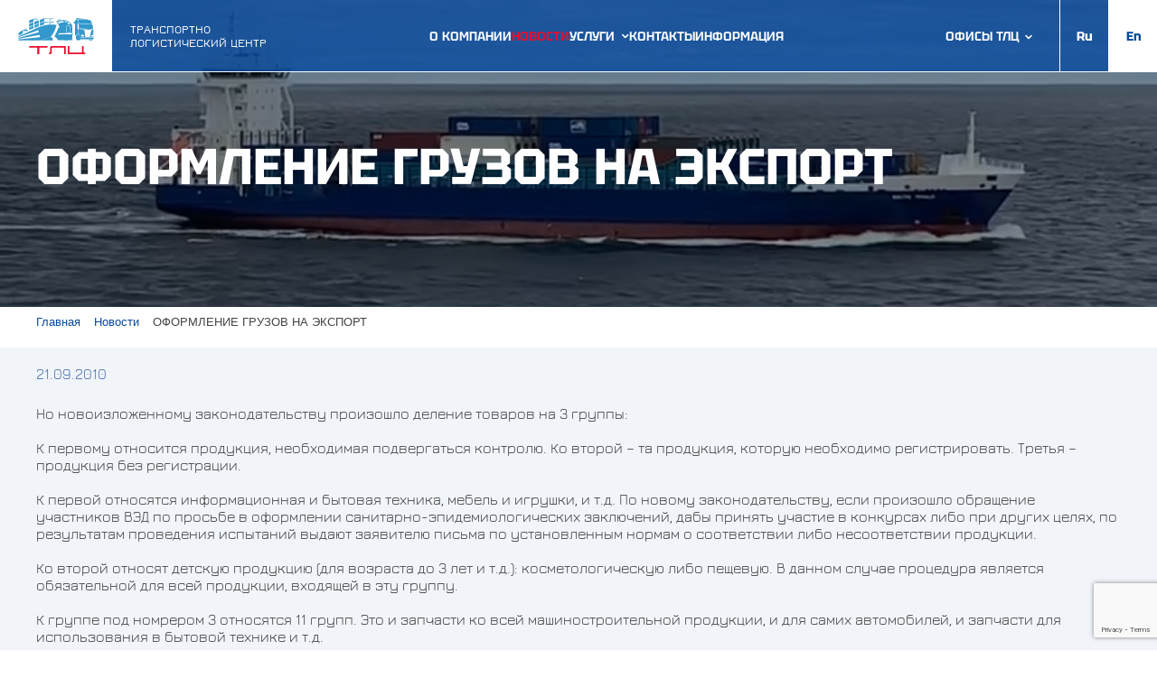

--- FILE ---
content_type: text/html; charset=UTF-8
request_url: https://t-lc.ru/news/oformlenie-gruzov-na-eksport/
body_size: 8357
content:
    <!DOCTYPE html>
    <html lang="ru">
    <head>
        <meta charset="UTF-8">
                <title>ОФОРМЛЕНИЕ ГРУЗОВ НА ЭКСПОРТ | Новости «ТЛЦ»  | Санкт-Петербург «ТЛЦ»</title>

        <meta http-equiv="Content-Type" content="text/html; charset=UTF-8">
<meta name="robots" content="index, follow">
<meta name="description" content="ОФОРМЛЕНИЕ ГРУЗОВ НА ЭКСПОРТ. Эту и другие новости на рынке коммерческих грузоперевозок читайте на сайте транспортной компании «ТЛЦ».">
<link rel="canonical" href="https://t-lc.ru/news/oformlenie-gruzov-na-eksport/">
<link href="/bitrix/cache/css/s1/tlc/page_1c5aab0af5c1768dc7cc4b4e6c7328c9/page_1c5aab0af5c1768dc7cc4b4e6c7328c9_v1.css?1735287865436" type="text/css"  rel="stylesheet" >
<link href="/bitrix/cache/css/s1/tlc/template_7179b507ab5177b29fa61711ae3d00be/template_7179b507ab5177b29fa61711ae3d00be_v1.css?1769434801889" type="text/css"  data-template-style="true" rel="stylesheet" >
        <meta name="viewport" content="width=device-width">
        <link rel="icon" href="/ico.ico" type="image/x-icon">
        <link rel="shortcut icon" href="/ico.ico" type="image/x-icon">
        <link rel="stylesheet" href="/local/templates/tlc/css/normalize.css">
        <link rel="stylesheet" href="/local/templates/tlc/css/hamburgers.min.css">
        <link rel="stylesheet" href="/local/templates/tlc/css/slick.css">
        <link rel="stylesheet" href="/local/templates/tlc/css/main.css">
        <link rel="stylesheet" href="/local/templates/tlc/css/media-desktop.css">
        <link rel="stylesheet" href="/local/templates/tlc/css/media-tablet.css">
        <link rel="stylesheet" href="/local/templates/tlc/css/media-mobile.css">
        <link rel="stylesheet" href="/local/templates/tlc/css/magnific-popup.css">

                                        <!-- Google tag (gtag.js) -->
                    </head>
<body>

<div class="cmain">
    <div id="panel"></div>
    <!--  -->
    <header class="header__topLine">
        <!-- Common Info -->
        <a href="/" class="logo logo_whiteBg logo_padding">
            <span class="logo__wrapper">
                 <img src="/local/templates/tlc/images/logo-new.svg" class="logo__img" alt="ТЛЦ">
            </span>

            <span  class="logo__disclaimer">
                Транспортно <br> Логистический центр
            </span>
        </a>
        <div class="header__infoBlock">
            <!-- <div class="header__address">
                 <a href="/kontakty/#mapContainer">196084, Санкт-Петербург</a><br>
    Московская застава, <br>Московский просп, 97А. 12 этаж
            </div> -->
            <!-- <div class="header__contacts">
                <a href='mailto:vt@t-lc.ru' class='header__mail'>vt@t-lc.ru</a>                <a href="#callback" class="header__callback callback_win">
                    <span class="underlineDotted">Заказать звонок</span>
                </a>
            </div> -->
            <!-- <div class="header__companyName">
                ТРАНСПОРТНО-<br>ЛОГИСТИЧЕСКИЙ<br>ЦЕНТР
            </div> -->
            <div class="header__phones">
                <a href='tel:88124016400' class='header__phone'>8 (812) 401-64-00</a><a href='tel:88007751516' class='header__phone'>8 (800) 775-15-16</a>            </div>
            
<ul class="header-menu">
			<li class="header-menu__item">
			<a href="/about/">О компании</a>
		</li>
				<li class="selected header-menu__item">
			<a href="/news/">Новости</a>
		</li>
				<li class="header-menu__item">
			<a href="/uslugi/">Услуги</a>
		</li>
				<li class="header-menu__item">
			<a href="/kontakty/">Контакты</a>
		</li>
				<li class="header-menu__item">
			<a href="/informaciya/">Информация</a>
		</li>
	</ul>		

        </div>
        <div class="header__nav">
            
    <ul class="header-menu">
                    <li class="header-menu__item">
                    <a href="/about/">О компании</a>
                </li>
                

                        <li class="selected header-menu__item">
                    <a href="/news/">Новости</a>
                </li>
                

                    <li class=" header-menu__item">
                <a href="/uslugi/">Услуги</a>
                <svg width="9" height="8" viewBox="0 0 9 8" fill="none" xmlns="http://www.w3.org/2000/svg">
                    <g clip-path="url(#clip0_746_337)">
                        <g clip-path="url(#clip1_746_337)">
                            <mask id="mask0_746_337" style="mask-type:luminance" maskUnits="userSpaceOnUse" x="0" y="0" width="9" height="8">
                                <path d="M8.78003 8V0L0.780029 0L0.780029 8H8.78003Z" fill="white"/>
                            </mask>
                            <g mask="url(#mask0_746_337)">
                                <path d="M5.34409 6.01716L8.24878 3.11248C8.56128 2.79998 8.56128 2.29529 8.24878 1.98279C7.93628 1.67029 7.43159 1.67029 7.11909 1.98279L4.78003 4.32341L2.44097 1.98279C2.12847 1.67029 1.62378 1.67029 1.31128 1.98279C0.998779 2.29529 0.998779 2.79998 1.31128 3.11248L4.21597 6.01716C4.5269 6.3281 5.03315 6.3281 5.34409 6.01716Z" fill="white"/>
                            </g>
                        </g>
                    </g>
                    <defs>
                        <clipPath id="clip0_746_337">
                            <rect width="8" height="8" fill="white" transform="translate(0.780029)"/>
                        </clipPath>
                        <clipPath id="clip1_746_337">
                            <rect width="8" height="8" fill="white" transform="translate(0.780029)"/>
                        </clipPath>
                    </defs>
                </svg>

    <div class="header-menu__subMenu">
                    <ul class="header-menu__subList">
            

                        <li class="header-menu__item">
                    <a href="/logisticheskie-uslugi/">Логистические услуги</a>
                </li>
                

                        <li class="header-menu__item">
                    <a href="/kontejnernye-perevozki/">Контейнерные перевозки</a>
                </li>
                

                        <li class="header-menu__item">
                    <a href="/kontejnernye-perevozki/avtomobilnye-kontejnernye-perevozki/">Автоперевозки</a>
                </li>
                

                        <li class="header-menu__item">
                    <a href="/kontejnernye-perevozki/zheleznodorozhnye-kontejnernye-perevozki/">Железнодорожные перевозки</a>
                </li>
                

                        <li class="header-menu__item">
                    <a href="/kontejnernye-perevozki/morskie-kontejnernye-perevozki/">Морские перевозки</a>
                </li>
                

                        <li class="header-menu__item">
                    <a href="/kontejnernye-perevozki/mezhdunarodnye-kontejnernye-perevozki/">Международные перевозки</a>
                </li>
                

                        <li class="header-menu__item">
                    <a href="/arenda-kontejnerov/">Аренда</a>
                </li>
                

                        <li class="header-menu__item">
                    <a href="/kontejnernye-perevozki/otpravka-i-dostavka-kontejnera/">Доставка</a>
                </li>
                

        </ul><ul class="header-menu__subList">                <li class="header-menu__item">
                    <a href="/vagonnye-perevozki/">Вагонные грузоперевозки</a>
                </li>
                

                        <li class="header-menu__item">
                    <a href="/export-import/">Экспорт/импорт</a>
                </li>
                

                        <li class="header-menu__item">
                    <a href="/terminalnye-uslugi/">Терминальные услуги</a>
                </li>
                

                        <li class="header-menu__item">
                    <a href="/kontejnernye-perevozki/perevozka-opasnyx-gruzov/">Перевозки опасных грузов</a>
                </li>
                

                        <li class="header-menu__item">
                    <a href="/intermodalnye-perevozki/">Интермодальные перевозки</a>
                </li>
                

                        <li class="header-menu__item">
                    <a href="/multimodalnye-perevozki/">Мультимодальные перевозки</a>
                </li>
                

                        <li class="header-menu__item">
                    <a href="/zheleznodorozhnye-gruzoperevozki/">Железнодорожные грузоперевозки</a>
                </li>
                

        </ul></div></li>                <li class="header-menu__item">
                    <a href="/kontakty/">Контакты</a>
                </li>
                

                        <li class="header-menu__item">
                    <a href="/informaciya/">Информация</a>
                </li>
                

            </ul>
            </div>
        <div class="header__workTime">
            <div class="workSchedule">
                <span class="workSchedule__title">Режим работы :</span>
                <span class="workSchedule__row">пн-пт: 09:00-18:00</span>
                <span class="workSchedule__row">сб-вс — выходной</span>
            </div>
        </div>
        <div class="header__personal">
            <a href="https://lk.t-lc.ru" target="_blank" class="personalLink">

                <svg class="personalLink__icon" width="24" height="24" viewBox="0 0 24 24" fill="none" xmlns="http://www.w3.org/2000/svg">
                    <circle cx="12" cy="12" r="12" fill="white"/>
                    <path d="M12 6C12.7956 6 13.5587 6.31607 14.1213 6.87868C14.6839 7.44129 15 8.20435 15 9C15 9.79565 14.6839 10.5587 14.1213 11.1213C13.5587 11.6839 12.7956 12 12 12C11.2044 12 10.4413 11.6839 9.87868 11.1213C9.31607 10.5587 9 9.79565 9 9C9 8.20435 9.31607 7.44129 9.87868 6.87868C10.4413 6.31607 11.2044 6 12 6ZM12 13.5C15.315 13.5 18 14.8425 18 16.5V18H6V16.5C6 14.8425 8.685 13.5 12 13.5Z" fill="#5381BC"/>
                </svg>

                <span  class="personalLink__text">
                    личный кабинет
                </span>

            </a>
        </div>
        <div class="header__phonesBlock">
            <div class="header__phones">
                <a href='tel:88124016400' class='header__phone'>8 (812) 401-64-00</a><a href='tel:88007751516' class='header__phone'>8 (800) 775-15-16</a>            </div>
        </div>
        <div class="header__callOrder">
            <a href="#callback" class="button  callback_win button_accent">Заказать звонок</a>
        </div>
        <div class="header__region">
            <div class="region">
                <div class="region__current">
                    Офисы ТЛЦ                </div>
                <div class="region__list">
                    <div class="region__list__offices">
                        <span class="region__list__representations-title">Офисы ТЛЦ</span>
                                                            <a href="https://t-lc.ru/kontakty/"
                                       class="region__link">Санкт&ndash;Петербург</a>
                                                                        <a href="https://nsk.t-lc.ru/kontakty/"
                                       class="region__link">Новосибирск</a>
                                                                        <a href="https://krasnoyarsk.t-lc.ru/kontakty/"
                                       class="region__link">Красноярск</a>
                                                                        <a href="https://irkutsk.t-lc.ru/kontakty/"
                                       class="region__link">Иркутск</a>
                                                                        <a href="https://vladivostok.t-lc.ru/kontakty/"
                                       class="region__link">Владивосток</a>
                                                                        <a href="https://ekb.t-lc.ru/kontakty/"
                                       class="region__link">Екатеринбург</a>
                                                        </div>
                </div>
            </div>
        </div>
        <div class="langSwitcher">
            <a href="/" class="language language_active">Ru</a>
            <a href="/eng/" class="language">En</a>
        </div>
        <button class="hamburger hamburger--spin menu_button" type="button">
            <span class="hamburger-box">
                <span class="hamburger-inner"></span>
            </span>
        </button>
        <!-- /Common Info -->
        <!--Menu-->
        <div class="mainMenu">
            <div class="region region__mobile">
                <div class="region__mobile-wrapper">
                    <span class="region__current">
                        Офисы ТЛЦ                    </span>
                    <div class="region__list">
                        <div class="region__list__offices">
                            <span class="region__list__representations-title">Офисы ТЛЦ</span>
                                                                    <a href="https://nsk.t-lc.ru/news/oformlenie-gruzov-na-eksport/"
                                        class="region__link">Новосибирск</a>
                                                                                <a href="https://krasnoyarsk.t-lc.ru/news/oformlenie-gruzov-na-eksport/"
                                        class="region__link">Красноярск</a>
                                                                                <a href="https://irkutsk.t-lc.ru/news/oformlenie-gruzov-na-eksport/"
                                        class="region__link">Иркутск</a>
                                                                                <a href="https://vladivostok.t-lc.ru/news/oformlenie-gruzov-na-eksport/"
                                        class="region__link">Владивосток</a>
                                                                                <a href="https://ekb.t-lc.ru/news/oformlenie-gruzov-na-eksport/"
                                        class="region__link">Екатеринбург</a>
                                                                </div>
                    </div>
                </div>
            </div>

            <div class="container menu_fix">
                <div class="menu_contactBlock">
                    <div class="menu__contacts">
                        <a href='mailto:vt@t-lc.ru' class='header__mail'>vt@t-lc.ru</a>                        <a href="#callback" class="header__callback callback_win"
                           onclick="ym(28799451,'reachGoal','zvonok'); return true;">
                            <span class="underlineDotted">Заказать звонок</span>
                        </a>
                    </div>
                    <div class="menu__personal">
                        <a href="https://lk.t-lc.ru" target="_blank" class="personalLink">
                            <svg class="personalLink__icon" width="24" height="24" viewBox="0 0 24 24" fill="none" xmlns="http://www.w3.org/2000/svg">
                                <circle cx="12" cy="12" r="12" fill="white"/>
                                <path d="M12 6C12.7956 6 13.5587 6.31607 14.1213 6.87868C14.6839 7.44129 15 8.20435 15 9C15 9.79565 14.6839 10.5587 14.1213 11.1213C13.5587 11.6839 12.7956 12 12 12C11.2044 12 10.4413 11.6839 9.87868 11.1213C9.31607 10.5587 9 9.79565 9 9C9 8.20435 9.31607 7.44129 9.87868 6.87868C10.4413 6.31607 11.2044 6 12 6ZM12 13.5C15.315 13.5 18 14.8425 18 16.5V18H6V16.5C6 14.8425 8.685 13.5 12 13.5Z" fill="#5381BC"/>
                            </svg>
                            <span  class="personalLink__text">
                                Личный кабинет
                            </span>
                        </a>
                    </div>
                    <div class="menu__phones">
                        <a href='tel:88124016400' class='header__phone'>8 (812) 401-64-00</a><a href='tel:88007751516' class='header__phone'>8 (800) 775-15-16</a>                    </div>
                </div>
                <div class="row">
                    <div class="col-md-6 col-xl-4">
 <nav class="menuBlock">
	<p class="menuBlock__title">
	Компания </p>
	<ul class="menuBlock__list">
		<li class="menuBlock__item"> <a href="/about/" class="menuBlock__link">
		О компании </a></li>
		<li class="menuBlock__item"> <a href="/news/" class="menuBlock__link">
		Новости </a></li>
		<li class="menuBlock__item"> <a href="/article/" class="menuBlock__link">
		Статьи </a></li>
		<li class="menuBlock__item"> <a href="/klientam/albom-kompanii/" class="menuBlock__link">
		Альбом компании </a></li>
		<li class="menuBlock__item"> <a href="/about/vakansii/" class="menuBlock__link"> Вакансии </a></li>
		<li class="menuBlock__item"> <a href="/klientam/otzyvy-i-predlozheniya/" class="menuBlock__link">
		Отзывы и предложения </a></li>
	</ul>
 </nav> <nav class="menuBlock">
	<p class="menuBlock__title">
	Клиентам </p>
	<ul class="menuBlock__list">
		<li class="menuBlock__item"> <a href="/klientam/zakon/" class="menuBlock__link">
		Закон </a></li>
		<li class="menuBlock__item"> <a href="/klientam/tarify/" class="menuBlock__link">
		Тарифы </a></li>
		<li class="menuBlock__item"> <a href="/dokumenty/" class="menuBlock__link">
		Документы </a></li>
	</ul>
 </nav>
</div>
<div class="col-md-6 col-xl-4">
 <nav class="menuBlock">
	<p class="menuBlock__title"><a href="/uslugi/">
	Услуги</a></p>
	<ul class="menuBlock__list">
		<li class="menuBlock__item"><a href="/logisticheskie-uslugi/" class="menuBlock__link">Логистические услуги</a></li>
		<li class="menuBlock__item"><a href="/kontejnernye-perevozki/" class="menuBlock__link">Контейнерные перевозки</a>
		<ul class="submenu">
			<li class="submenu__item"><a href="/kontejnernye-perevozki/avtomobilnye-kontejnernye-perevozki/" class="submenu_link">Автомобильные перевозки</a></li>
			<li class="submenu__item"><a href="/kontejnernye-perevozki/zheleznodorozhnye-kontejnernye-perevozki/" class="submenu_link">Железнодорожные перевозки</a></li>
			<li class="submenu__item"><a href="/kontejnernye-perevozki/morskie-kontejnernye-perevozki/" class="submenu_link">Морские перевозки</a></li>
			<li class="submenu__item"><a href="/kontejnernye-perevozki/mezhdunarodnye-kontejnernye-perevozki/" class="submenu_link">Международные перевозки</a></li>
			<li class="submenu__item"><a href="/arenda-kontejnerov/" class="menuBlock__link">Аренда контейнеров</a></li>
			<li class="submenu__item"><a href="/kontejnernye-perevozki/otpravka-i-dostavka-kontejnera/" class="menuBlock__link">Доставка контейнеров</a></li>
		</ul>
		</li>
		<li class="menuBlock__item"><a href="/zheleznodorozhnye-gruzoperevozki/" class="menuBlock__link">Железнодорожные грузоперевозки</a></li>
		<li class="menuBlock__item"><a href="/vagonnye-perevozki/" class="menuBlock__link">Вагонные грузоперевозки</a></li>
		<li class="menuBlock__item"><a href="/proektnye-perevozki/" class="menuBlock__link">Проектные грузоперевозки</a></li>
		<li class="menuBlock__item"><a href="/export-import/" class="menuBlock__link">Экспорт/импорт</a>
		<ul class="submenu">
		<li class="menuBlock__item"><a href="/export-perevozki/" class="menuBlock__link">Экспорт груза</a></li>
		<li class="menuBlock__item"><a href="/import-perevozki/" class="menuBlock__link">Импорт груза</a></li>
		</ul>
		</li>
		<li class="menuBlock__item"><a href="/terminalnye-uslugi/" class="menuBlock__link">Терминальные услуги</a></li>
		<li class="menuBlock__item"><a href="/kontejnernye-perevozki/perevozka-opasnyx-gruzov/" class="submenu_link">Перевозки опасных грузов</a></li>
		<li class="menuBlock__item"> <a href="/intermodalnye-perevozki/" class="menuBlock__link">Интермодальные перевозки</a></li>
		<li class="menuBlock__item"> <a href="/multimodalnye-perevozki/" class="menuBlock__link">Мультимодальные перевозки</a></li>
	</ul>
 </nav>
</div>
<div class="col-xl-4">
 <nav class="menuBlock">
	<p class="menuBlock__title">Информация</p>
	<ul class="menuBlock__list">
		<li class="menuBlock__item"><a href="/informaciya/" class="menuBlock__link">Общая информация</a></li>
		<li class="menuBlock__item"><a href="/klientam/tipy-i-razmery-kontejnerov/" class="menuBlock__link">Типы и размеры контейнеров</a></li>
		<li class="menuBlock__item"><a href="/klientam/sxema-razmeshheniya-pallet-v-kontejnere/" class="menuBlock__link">Схема размещения паллет в контейнере</a></li>
		<li class="menuBlock__item"><a href="/klientam/opredelenie-negabaritnosti-gruzov-na-zheleznoj-doroge/" class="menuBlock__link">Негабаритные грузы</a></li>
		<li class="menuBlock__item"><a href="/klientam/pravila-pogruzki-universalnyx-kontejnerov/#" class="menuBlock__link">Правила погрузки контейнеров</a></li>
		<li class="menuBlock__item"><a href="/klientam/straxovanie-gruzov/" class="menuBlock__link">Страхование груза</a></li>
		<li class="menuBlock__item"><a href="/klientam/tamozhennoe-oformlenie-gruzov/" class="menuBlock__link">Таможенное оформление</a></li>
		<li class="menuBlock__item"><a href="/klientam/razmery-i-texnicheskie-xarakteristiki-vagonov/" class="menuBlock__link">Размеры вагонов</a></li>
		<li class="menuBlock__item"><a href="/kontakty/" class="menuBlock__title">Контакты</a></li>
	</ul>
	<a href="/raschet-stoimosti/" class="button button__menu button_active">Запрос на перевозку груза</a>
 </nav>
</div>
<br>                </div>
            </div>
        </div>
        <!--/Menu-->
    </header>
<!--04.08.2020-->
    <div class="header ">
        <div class="header__video-background">
            <video autoplay="autoplay" loop muted="muted" poster="">
                <source src="/local/templates/tlc/video/main-video-1.mp4" type="video/mp4" media="(min-width:768px)" />
                <source src="/local/templates/tlc/video/main-video-1.webm" type="video/webm" media="(min-width:768px)" />
                <source src="/local/templates/tlc/video/main-video-mobile.mp4" type="video/mp4" media="(max-width:768px)" />
            </video>
        </div>

                
                            <div class="header__content">
                    <div class="container">
                        <h1 class="h1">ОФОРМЛЕНИЕ ГРУЗОВ НА ЭКСПОРТ</h1>
                    </div>
                </div>
            

        

    </div>

    <nav id="breadcrumb">
        <div class="container">
            <link href="/bitrix/css/main/font-awesome.css?173504231828777" type="text/css" rel="stylesheet" />
<div class="bx-breadcrumb" itemprop="http://schema.org/breadcrumb" itemscope itemtype="http://schema.org/BreadcrumbList">
			<div class="bx-breadcrumb-item" id="bx_breadcrumb_0" itemprop="itemListElement" itemscope itemtype="http://schema.org/ListItem">
				
				<a href="/" title="Главная" itemprop="item">
					<span itemprop="name">Главная</span>
				</a>
				<meta itemprop="position" content="1" />
			</div>
			<div class="bx-breadcrumb-item" id="bx_breadcrumb_1" itemprop="itemListElement" itemscope itemtype="http://schema.org/ListItem">
				<i class="fa fa-angle-right"></i>
				<a href="/news/" title="Новости" itemprop="item">
					<span itemprop="name">Новости</span>
				</a>
				<meta itemprop="position" content="2" />
			</div>
			<div class="bx-breadcrumb-item">
				<i class="fa fa-angle-right"></i>
				<span>ОФОРМЛЕНИЕ ГРУЗОВ НА ЭКСПОРТ</span>
			</div><div style="clear:both"></div></div>        </div>
    </nav>


    <main class="back">
    <article class="container">




<div class="news-detail">
				<span class="news-date-time">21.09.2010</span>
		
				
					<p>Но новоизложенному законодательству произошло деление  товаров на 3 группы:<br><br>К первому относится продукция, необходимая подвергаться  контролю. Ко второй – та продукция, которую необходимо регистрировать. Третья –  продукция без регистрации.<br><br>К первой относятся информационная и бытовая техника, мебель  и игрушки, и т.д. По новому законодательству, если произошло обращение  участников ВЭД по просьбе в оформлении  санитарно-эпидемиологических заключений, дабы принять участие в конкурсах либо  при других целях, по результатам проведения испытаний выдают заявителю письма  по установленным  нормам о соответствии  либо несоответствии продукции.<br><br>Ко второй относят детскую продукцию (для возраста до 3 лет и т.д.): косметологическую либо  пещевую. В данном случае процедура является обязательной для всей продукции,  входящей в эту группу.<br><br>К  группе под номрером 3 относятся 11 групп. Это и запчасти ко всей  машиностроительной продукции, и для самих автомобилей, и запчасти для  использования в бытовой технике и т.д.</p>		<div style="clear:both"></div>
	<br />
	</div><p><a href="/news/">Возврат к списку</a></p>


    </div>
        </article>







<footer class="footer">
    <nav class="container footer__wrapper">
        <div class="footer__top">
            <ul class="footer__menu hide-on-mobile">
                <li class="footer__menu-item footer__menu-item--main">
                    <a href="/about/">О компании</a>
                </li>
                <li class="footer__menu-item footer__menu-item--main">
                    <a href="/news/">Новости</a>
                </li>
                <li class="footer__menu-item footer__menu-item--main">
                    <a href="/article/">Статьи</a>
                </li>
                <li class="footer__menu-item footer__menu-item--main">
                    <a href="/about/vakansii/">Вакансии</a>
                </li>
                <li class="footer__menu-item footer__menu-item--main">
                    <a href="/klientam/otzyvy-i-predlozheniya/">Отзывы</a>
                </li>
                <li class="footer__menu-item footer__menu-item--main">
                    <a href="/klientam/albom-kompanii/">Фотогалерея</a>
                </li>
            </ul>
            <ul class="footer__menu hide-on-mobile">
                <li class="footer__menu-item footer__menu-item--main">
                    <a href="/uslugi/">Услуги</a>
                </li>
                <li class="footer__menu-item">
                    <a href="/logisticheskie-uslugi/">Логистические услуги</a>
                </li>
                <li class="footer__menu-item">
                    <a href="/kontejnernye-perevozki/">Контейнерные перевозки</a>
                </li>
                <li class="footer__menu-item">
                    <a href="/kontejnernye-perevozki/avtomobilnye-kontejnernye-perevozki/">Автоперевозки</a>
                </li>
                <li class="footer__menu-item">
                    <a href="/kontejnernye-perevozki/zheleznodorozhnye-kontejnernye-perevozki/">Железнодорожные перевозки</a>
                </li>
                <li class="footer__menu-item">
                    <a href="/kontejnernye-perevozki/morskie-kontejnernye-perevozki/">Морские перевозки</a>
                </li>
                <li class="footer__menu-item">
                    <a href="/kontejnernye-perevozki/mezhdunarodnye-kontejnernye-perevozki/">Международные перевозки</a>
                </li>
                <li class="footer__menu-item">
                    <a href="/arenda-kontejnerov/">Аренда</a>
                </li>
            </ul>
            <ul class="footer__menu hide-on-mobile">
                <li class="footer__menu-item">
                    <a href="/kontejnernye-perevozki/otpravka-i-dostavka-kontejnera/">Доставка</a>
                </li>
                <li class="footer__menu-item">
                    <a href="/vagonnye-perevozki/">Вагонные грузоперевозки</a>
                </li>
                <li class="footer__menu-item">
                    <a href="/export-import/">Экспорт/импорт</a>
                </li>
                <li class="footer__menu-item">
                    <a href="/terminalnye-uslugi/">Терминальные услуги</a>
                </li>
                <li class="footer__menu-item">
                    <a href="/kontejnernye-perevozki/perevozka-opasnyx-gruzov/">Перевозки опасных грузов</a>
                </li>
                <li class="footer__menu-item">
                    <a href="/intermodalnye-perevozki/">Интермодальные перевозки</a>
                </li>
                <li class="footer__menu-item">
                    <a href="/multimodalnye-perevozki/">Мультимодальные перевозки</a>
                </li>
                <li class="footer__menu-item">
                    <a href="/zheleznodorozhnye-gruzoperevozki/">Железнодорожные грузоперевозки</a>
                </li>
                <li class="footer__menu-item">
                    <a href="/klientam/tamozhennoe-oformlenie-gruzov/">Таможенное оформление</a>
				</li>
            </ul>
        </div>
        <div class="footer__right">
            <ul class="footer__menu hide-on-mobile">
                <li class="footer__menu-item footer__menu-item--main">
                    <a href="/informaciya/">Информация</a>
                </li>
                <li class="footer__menu-item">
                    <a href="/klientam/">Клиентам</a>
                </li>
                <li class="footer__menu-item">
                    <a href="/dokumenty/">Документы</a>
                </li>
                <li class="footer__menu-item">
                    <a href="/klientam/tarify/">Тарифы</a>
                </li>
                <li class="footer__menu-item">
                    <a href="/klientam/tipy-i-razmery-kontejnerov/">Контейнеры</a>
                </li>
                <li class="footer__menu-item">
                    <a href="/raschet-stoimosti/">Расчет стоимости</a>
                </li>
                <li class="footer__menu-item">
                    <a href="/klientam/straxovanie-gruzov/">Страхование груза</a>
                </li>
                <li class="footer__menu-item">
                    <a href="/klientam/opredelenie-negabaritnosti-gruzov-na-zheleznoj-doroge/">Негабаритные грузы</a>
                </li>
                <li class="footer__menu-item">
                    <a href="/klientam/pravila-pogruzki-universalnyx-kontejnerov/">Правила погрузки</a>
                </li>
                <li class="footer__menu-item">
                    <a href="/klientam/razmery-i-texnicheskie-xarakteristiki-vagonov/">Размеры вагонов</a>
                </li>
                <li class="footer__menu-item">
                    <a href="/klientam/sxema-razmeshheniya-pallet-v-kontejnere/">Схема размещения паллет</a>
                </li>
            </ul>
            <img src="/local/templates/tlc/images/footer-logo.svg" alt="">
        </div>
        <div class="footer__contacts">
            <div class="footer__contacts-left">
                <!--Микроразметка Schema.org-->
                <div style="display:none; height:0px;">
                    <div itemscope itemtype="https://schema.org/LocalBusiness">
                        <img src="/local/templates/tlc/images/logo.jpg" itemprop="image">
                        <a itemprop="url" href="https://t-lc.ru/">
                            <div itemprop="name">Т-ЛЦ</div>
                        </a>
                        <div itemprop="description">Транспортная логистическая компания</div>
                        <div itemprop="openingHours" content="Mo-Thu 09:00−17:30">Пн-Чтв: 9:00-17:30</div>
                        <div itemprop="openingHours" content="Fr 09:00−16:30">Пт: 9:00-18:00</div>
                        <div itemprop="address" itemscope itemtype="https://schema.org/PostalAddress">
                            <span itemprop="streetAddress">Московская застава, Московский просп, 97А. 12 этаж </span><br>
                            <span itemprop="addressLocality">г. Санкт-Петербург</span><br>
                            <span itemprop="addressRegion">Ленинградская область</span><br>
                            <span itemprop="postalCode">196084</span><br>
                            <span itemprop="addressCountry">Россия</span><br>
                            <span itemprop="telephone">+7(812)401-54-00</span>
                        </div>
                    </div>
                </div>
                <!--Конец микроразметки-->
                <p>196084, Санкт-Петербург, <br>Московская застава, Московский проспект,<br>97А. 12 этаж</p>
                <p>пн-пт: 09:00-18:00<br>сб-вс — выходной</p>
                <p class="footer__phone">Телефон: <a href='tel:88124016400'>8(812)401-64-00</a></p>
                <p class="footer__phone">Телефон: <a href='tel:88007751516'>8(800)775-15-16</a> - горячая линия.</p>
            </div>
            <div class="footer__contacts-right">
                <p>Отдел импортных перевозок: <a href='mailto:Isales@t-lc.ru'>Isales@t-lc.ru</a></p>
                <p>Отдел экспортных перевозок: <a href='mailto:et@t-lc.ru'>et@t-lc.ru</a></p>
                <p>Отдел линейных перевозок: <a href='mailto:line@t-lc.ru'>line@t-lc.ru</a></p>
                <p>Отдел внутрироссийских перевозок: <a href='mailto:vt@t-lc.ru'>vt@t-lc.ru</a></p>
            </div>
        </div>
    </nav>
    <div class="footer__bottom">
        <div class="container">
            <div class="footer__bottom-content">
                <div class="footer__bottom-item copyright">
                    &copy; Все права защищены ТЛЦ, <nobr>ООО "Транспортно-логистический центр" 2026</nobr>                </div>
                <div class="footer__bottom-item">
                    <a href="/politika-konfidencialnosti/">Политика конфиденциальности</a>
                </div>
                            </div>
        </div>
    </div>
</footer>
</div>

<div id="callback" class="small-dialog zoom-anim-dialog mfp-hide">
    <form action="/local/ajax/sendCallbackForm.php" class="form form_callback form_with_send_file" method="POST">
      <input type="hidden" name="recaptcha_responsecb" id="recaptchaResponsecb">
        <div class="callback__BigGroup">
			<span class="callback__title">
				Заказ звонка
			</span>
            <div class="callback__BigGroup_fields">

                <label>
                    <span>*Ваше имя:</span>
                    <input type="text" name="user_name" class="textField" required>
                </label>
                <label>
                    <span>*Телефон:</span>
                    <input type="text" name="user_phone" class="textField" required>
                </label>
            </div>
        </div>
        <div class="submit_section">
            <input type="submit" value="Отправить" class="button button_accent"
                   onclick="ym(28799451,'reachGoal','zvonok-success'); return true;">
            <p class="agreement">
                нажимая на кнопку "Отправить", вы соглашаетесь с
                <a href="#"> правилами обработки персональных данных</a>
            </p>
        </div>
    </form>
</div>
<!--noindex-->
<div id="callback-small-dialog-s" class="small-dialog zoom-anim-dialog mfp-hide">
    <div class="t">Спасибо!</div>
    <p>Мы свяжемся с вами в ближайшее время</p>
</div>
<div id="callback-small-dialog-e" class="small-dialog zoom-anim-dialog mfp-hide">
    <div class="t">Ошибка.</div>
    <p>К сожалению, сообщение не удалось отправить. Попробуйте позже еще раз</p>
</div>
<!--/noindex-->

<div id="feedback" class="small-dialog zoom-anim-dialog mfp-hide">
    <form action="/local/ajax/sendFeedback2Form.php" class="form form_callback form_with_send_file" method="POST">
        <div class="callback__BigGroup">
			<span class="callback__title">
				Онлайн-заявка
			</span>
            <div class="callback__BigGroup_fields">

                <label>
                    <span>*Ваше имя:</span>
                    <input type="text" name="user_name" class="textField" required>
                </label>
                <label>
                    <span>*Телефон:</span>
                    <input type="text" name="user_phone" class="textField" required>
                </label>
                <label>
                    <span>*Email:&nbsp;&nbsp;&nbsp;&nbsp;&nbsp;</span>
                    <input type="text" name="user_email" class="textField" required>
                </label>
            </div>
        </div>
        <div class="submit_section">
            <input type="submit" value="Отправить" class="button button_accent">
            <p class="agreement">
                нажимая на кнопку "Отправить", вы соглашаетесь с
                <a href="#"> правилами обработки персональных данных</a>
            </p>
        </div>
    </form>
</div>

<noscript>
    <div><img src="https://mc.yandex.ru/watch/28799451" style="position:absolute; left:-9999px;" alt=""/></div>
</noscript>
<script type="text/javascript">var _ba = _ba || []; _ba.push(["aid", "dda41a2b6c0c5dce1a8bc0b33511edb1"]); _ba.push(["host", "t-lc.ru"]); (function() {var ba = document.createElement("script"); ba.type = "text/javascript"; ba.async = true;ba.src = (document.location.protocol == "https:" ? "https://" : "http://") + "bitrix.info/ba.js";var s = document.getElementsByTagName("script")[0];s.parentNode.insertBefore(ba, s);})();</script>


<script src="/local/templates/tlc/dist/jquery.min.js"></script>
<script src="/local/templates/tlc/js/custom.js"></script>

<script src="https://www.google.com/recaptcha/api.js?render=6Lc-6skfAAAAAAToKfCd5eRRmL9pZOMLz0u8WKms"></script>

<script async src="https://www.googletagmanager.com/gtag/js?id=UA-59741852-5"></script>
<script>
            window.dataLayer = window.dataLayer || [];
            function gtag(){dataLayer.push(arguments);}
            gtag('js', new Date());

            gtag('config', 'UA-59741852-5');
        </script>



<script type="text/javascript">
    (function (m, e, t, r, i, k, a) {
        m[i] = m[i] || function () {
            (m[i].a = m[i].a || []).push(arguments)
        };
        m[i].l = 1 * new Date();
        k = e.createElement(t), a = e.getElementsByTagName(t)[0], k.async = 1, k.src = r, a.parentNode.insertBefore(k, a)
    })
    (window, document, "script", "https://mc.yandex.ru/metrika/tag.js", "ym");

    ym(28799451, "init", {
        clickmap: true,
        trackLinks: true,
        accurateTrackBounce: true,
        webvisor: true
    });
</script>
<script src="/local/templates/tlc/dist/slick.min.js"></script>
<script src="/local/templates/tlc/dist/jquery.magnific-popup.min.js"></script>
<script src="/local/templates/tlc/dist/main.js"></script>

</body>
</html>

--- FILE ---
content_type: text/html; charset=utf-8
request_url: https://www.google.com/recaptcha/api2/anchor?ar=1&k=6Lc-6skfAAAAAAToKfCd5eRRmL9pZOMLz0u8WKms&co=aHR0cHM6Ly90LWxjLnJ1OjQ0Mw..&hl=en&v=N67nZn4AqZkNcbeMu4prBgzg&size=invisible&anchor-ms=20000&execute-ms=30000&cb=j16mhudlyd1l
body_size: 48776
content:
<!DOCTYPE HTML><html dir="ltr" lang="en"><head><meta http-equiv="Content-Type" content="text/html; charset=UTF-8">
<meta http-equiv="X-UA-Compatible" content="IE=edge">
<title>reCAPTCHA</title>
<style type="text/css">
/* cyrillic-ext */
@font-face {
  font-family: 'Roboto';
  font-style: normal;
  font-weight: 400;
  font-stretch: 100%;
  src: url(//fonts.gstatic.com/s/roboto/v48/KFO7CnqEu92Fr1ME7kSn66aGLdTylUAMa3GUBHMdazTgWw.woff2) format('woff2');
  unicode-range: U+0460-052F, U+1C80-1C8A, U+20B4, U+2DE0-2DFF, U+A640-A69F, U+FE2E-FE2F;
}
/* cyrillic */
@font-face {
  font-family: 'Roboto';
  font-style: normal;
  font-weight: 400;
  font-stretch: 100%;
  src: url(//fonts.gstatic.com/s/roboto/v48/KFO7CnqEu92Fr1ME7kSn66aGLdTylUAMa3iUBHMdazTgWw.woff2) format('woff2');
  unicode-range: U+0301, U+0400-045F, U+0490-0491, U+04B0-04B1, U+2116;
}
/* greek-ext */
@font-face {
  font-family: 'Roboto';
  font-style: normal;
  font-weight: 400;
  font-stretch: 100%;
  src: url(//fonts.gstatic.com/s/roboto/v48/KFO7CnqEu92Fr1ME7kSn66aGLdTylUAMa3CUBHMdazTgWw.woff2) format('woff2');
  unicode-range: U+1F00-1FFF;
}
/* greek */
@font-face {
  font-family: 'Roboto';
  font-style: normal;
  font-weight: 400;
  font-stretch: 100%;
  src: url(//fonts.gstatic.com/s/roboto/v48/KFO7CnqEu92Fr1ME7kSn66aGLdTylUAMa3-UBHMdazTgWw.woff2) format('woff2');
  unicode-range: U+0370-0377, U+037A-037F, U+0384-038A, U+038C, U+038E-03A1, U+03A3-03FF;
}
/* math */
@font-face {
  font-family: 'Roboto';
  font-style: normal;
  font-weight: 400;
  font-stretch: 100%;
  src: url(//fonts.gstatic.com/s/roboto/v48/KFO7CnqEu92Fr1ME7kSn66aGLdTylUAMawCUBHMdazTgWw.woff2) format('woff2');
  unicode-range: U+0302-0303, U+0305, U+0307-0308, U+0310, U+0312, U+0315, U+031A, U+0326-0327, U+032C, U+032F-0330, U+0332-0333, U+0338, U+033A, U+0346, U+034D, U+0391-03A1, U+03A3-03A9, U+03B1-03C9, U+03D1, U+03D5-03D6, U+03F0-03F1, U+03F4-03F5, U+2016-2017, U+2034-2038, U+203C, U+2040, U+2043, U+2047, U+2050, U+2057, U+205F, U+2070-2071, U+2074-208E, U+2090-209C, U+20D0-20DC, U+20E1, U+20E5-20EF, U+2100-2112, U+2114-2115, U+2117-2121, U+2123-214F, U+2190, U+2192, U+2194-21AE, U+21B0-21E5, U+21F1-21F2, U+21F4-2211, U+2213-2214, U+2216-22FF, U+2308-230B, U+2310, U+2319, U+231C-2321, U+2336-237A, U+237C, U+2395, U+239B-23B7, U+23D0, U+23DC-23E1, U+2474-2475, U+25AF, U+25B3, U+25B7, U+25BD, U+25C1, U+25CA, U+25CC, U+25FB, U+266D-266F, U+27C0-27FF, U+2900-2AFF, U+2B0E-2B11, U+2B30-2B4C, U+2BFE, U+3030, U+FF5B, U+FF5D, U+1D400-1D7FF, U+1EE00-1EEFF;
}
/* symbols */
@font-face {
  font-family: 'Roboto';
  font-style: normal;
  font-weight: 400;
  font-stretch: 100%;
  src: url(//fonts.gstatic.com/s/roboto/v48/KFO7CnqEu92Fr1ME7kSn66aGLdTylUAMaxKUBHMdazTgWw.woff2) format('woff2');
  unicode-range: U+0001-000C, U+000E-001F, U+007F-009F, U+20DD-20E0, U+20E2-20E4, U+2150-218F, U+2190, U+2192, U+2194-2199, U+21AF, U+21E6-21F0, U+21F3, U+2218-2219, U+2299, U+22C4-22C6, U+2300-243F, U+2440-244A, U+2460-24FF, U+25A0-27BF, U+2800-28FF, U+2921-2922, U+2981, U+29BF, U+29EB, U+2B00-2BFF, U+4DC0-4DFF, U+FFF9-FFFB, U+10140-1018E, U+10190-1019C, U+101A0, U+101D0-101FD, U+102E0-102FB, U+10E60-10E7E, U+1D2C0-1D2D3, U+1D2E0-1D37F, U+1F000-1F0FF, U+1F100-1F1AD, U+1F1E6-1F1FF, U+1F30D-1F30F, U+1F315, U+1F31C, U+1F31E, U+1F320-1F32C, U+1F336, U+1F378, U+1F37D, U+1F382, U+1F393-1F39F, U+1F3A7-1F3A8, U+1F3AC-1F3AF, U+1F3C2, U+1F3C4-1F3C6, U+1F3CA-1F3CE, U+1F3D4-1F3E0, U+1F3ED, U+1F3F1-1F3F3, U+1F3F5-1F3F7, U+1F408, U+1F415, U+1F41F, U+1F426, U+1F43F, U+1F441-1F442, U+1F444, U+1F446-1F449, U+1F44C-1F44E, U+1F453, U+1F46A, U+1F47D, U+1F4A3, U+1F4B0, U+1F4B3, U+1F4B9, U+1F4BB, U+1F4BF, U+1F4C8-1F4CB, U+1F4D6, U+1F4DA, U+1F4DF, U+1F4E3-1F4E6, U+1F4EA-1F4ED, U+1F4F7, U+1F4F9-1F4FB, U+1F4FD-1F4FE, U+1F503, U+1F507-1F50B, U+1F50D, U+1F512-1F513, U+1F53E-1F54A, U+1F54F-1F5FA, U+1F610, U+1F650-1F67F, U+1F687, U+1F68D, U+1F691, U+1F694, U+1F698, U+1F6AD, U+1F6B2, U+1F6B9-1F6BA, U+1F6BC, U+1F6C6-1F6CF, U+1F6D3-1F6D7, U+1F6E0-1F6EA, U+1F6F0-1F6F3, U+1F6F7-1F6FC, U+1F700-1F7FF, U+1F800-1F80B, U+1F810-1F847, U+1F850-1F859, U+1F860-1F887, U+1F890-1F8AD, U+1F8B0-1F8BB, U+1F8C0-1F8C1, U+1F900-1F90B, U+1F93B, U+1F946, U+1F984, U+1F996, U+1F9E9, U+1FA00-1FA6F, U+1FA70-1FA7C, U+1FA80-1FA89, U+1FA8F-1FAC6, U+1FACE-1FADC, U+1FADF-1FAE9, U+1FAF0-1FAF8, U+1FB00-1FBFF;
}
/* vietnamese */
@font-face {
  font-family: 'Roboto';
  font-style: normal;
  font-weight: 400;
  font-stretch: 100%;
  src: url(//fonts.gstatic.com/s/roboto/v48/KFO7CnqEu92Fr1ME7kSn66aGLdTylUAMa3OUBHMdazTgWw.woff2) format('woff2');
  unicode-range: U+0102-0103, U+0110-0111, U+0128-0129, U+0168-0169, U+01A0-01A1, U+01AF-01B0, U+0300-0301, U+0303-0304, U+0308-0309, U+0323, U+0329, U+1EA0-1EF9, U+20AB;
}
/* latin-ext */
@font-face {
  font-family: 'Roboto';
  font-style: normal;
  font-weight: 400;
  font-stretch: 100%;
  src: url(//fonts.gstatic.com/s/roboto/v48/KFO7CnqEu92Fr1ME7kSn66aGLdTylUAMa3KUBHMdazTgWw.woff2) format('woff2');
  unicode-range: U+0100-02BA, U+02BD-02C5, U+02C7-02CC, U+02CE-02D7, U+02DD-02FF, U+0304, U+0308, U+0329, U+1D00-1DBF, U+1E00-1E9F, U+1EF2-1EFF, U+2020, U+20A0-20AB, U+20AD-20C0, U+2113, U+2C60-2C7F, U+A720-A7FF;
}
/* latin */
@font-face {
  font-family: 'Roboto';
  font-style: normal;
  font-weight: 400;
  font-stretch: 100%;
  src: url(//fonts.gstatic.com/s/roboto/v48/KFO7CnqEu92Fr1ME7kSn66aGLdTylUAMa3yUBHMdazQ.woff2) format('woff2');
  unicode-range: U+0000-00FF, U+0131, U+0152-0153, U+02BB-02BC, U+02C6, U+02DA, U+02DC, U+0304, U+0308, U+0329, U+2000-206F, U+20AC, U+2122, U+2191, U+2193, U+2212, U+2215, U+FEFF, U+FFFD;
}
/* cyrillic-ext */
@font-face {
  font-family: 'Roboto';
  font-style: normal;
  font-weight: 500;
  font-stretch: 100%;
  src: url(//fonts.gstatic.com/s/roboto/v48/KFO7CnqEu92Fr1ME7kSn66aGLdTylUAMa3GUBHMdazTgWw.woff2) format('woff2');
  unicode-range: U+0460-052F, U+1C80-1C8A, U+20B4, U+2DE0-2DFF, U+A640-A69F, U+FE2E-FE2F;
}
/* cyrillic */
@font-face {
  font-family: 'Roboto';
  font-style: normal;
  font-weight: 500;
  font-stretch: 100%;
  src: url(//fonts.gstatic.com/s/roboto/v48/KFO7CnqEu92Fr1ME7kSn66aGLdTylUAMa3iUBHMdazTgWw.woff2) format('woff2');
  unicode-range: U+0301, U+0400-045F, U+0490-0491, U+04B0-04B1, U+2116;
}
/* greek-ext */
@font-face {
  font-family: 'Roboto';
  font-style: normal;
  font-weight: 500;
  font-stretch: 100%;
  src: url(//fonts.gstatic.com/s/roboto/v48/KFO7CnqEu92Fr1ME7kSn66aGLdTylUAMa3CUBHMdazTgWw.woff2) format('woff2');
  unicode-range: U+1F00-1FFF;
}
/* greek */
@font-face {
  font-family: 'Roboto';
  font-style: normal;
  font-weight: 500;
  font-stretch: 100%;
  src: url(//fonts.gstatic.com/s/roboto/v48/KFO7CnqEu92Fr1ME7kSn66aGLdTylUAMa3-UBHMdazTgWw.woff2) format('woff2');
  unicode-range: U+0370-0377, U+037A-037F, U+0384-038A, U+038C, U+038E-03A1, U+03A3-03FF;
}
/* math */
@font-face {
  font-family: 'Roboto';
  font-style: normal;
  font-weight: 500;
  font-stretch: 100%;
  src: url(//fonts.gstatic.com/s/roboto/v48/KFO7CnqEu92Fr1ME7kSn66aGLdTylUAMawCUBHMdazTgWw.woff2) format('woff2');
  unicode-range: U+0302-0303, U+0305, U+0307-0308, U+0310, U+0312, U+0315, U+031A, U+0326-0327, U+032C, U+032F-0330, U+0332-0333, U+0338, U+033A, U+0346, U+034D, U+0391-03A1, U+03A3-03A9, U+03B1-03C9, U+03D1, U+03D5-03D6, U+03F0-03F1, U+03F4-03F5, U+2016-2017, U+2034-2038, U+203C, U+2040, U+2043, U+2047, U+2050, U+2057, U+205F, U+2070-2071, U+2074-208E, U+2090-209C, U+20D0-20DC, U+20E1, U+20E5-20EF, U+2100-2112, U+2114-2115, U+2117-2121, U+2123-214F, U+2190, U+2192, U+2194-21AE, U+21B0-21E5, U+21F1-21F2, U+21F4-2211, U+2213-2214, U+2216-22FF, U+2308-230B, U+2310, U+2319, U+231C-2321, U+2336-237A, U+237C, U+2395, U+239B-23B7, U+23D0, U+23DC-23E1, U+2474-2475, U+25AF, U+25B3, U+25B7, U+25BD, U+25C1, U+25CA, U+25CC, U+25FB, U+266D-266F, U+27C0-27FF, U+2900-2AFF, U+2B0E-2B11, U+2B30-2B4C, U+2BFE, U+3030, U+FF5B, U+FF5D, U+1D400-1D7FF, U+1EE00-1EEFF;
}
/* symbols */
@font-face {
  font-family: 'Roboto';
  font-style: normal;
  font-weight: 500;
  font-stretch: 100%;
  src: url(//fonts.gstatic.com/s/roboto/v48/KFO7CnqEu92Fr1ME7kSn66aGLdTylUAMaxKUBHMdazTgWw.woff2) format('woff2');
  unicode-range: U+0001-000C, U+000E-001F, U+007F-009F, U+20DD-20E0, U+20E2-20E4, U+2150-218F, U+2190, U+2192, U+2194-2199, U+21AF, U+21E6-21F0, U+21F3, U+2218-2219, U+2299, U+22C4-22C6, U+2300-243F, U+2440-244A, U+2460-24FF, U+25A0-27BF, U+2800-28FF, U+2921-2922, U+2981, U+29BF, U+29EB, U+2B00-2BFF, U+4DC0-4DFF, U+FFF9-FFFB, U+10140-1018E, U+10190-1019C, U+101A0, U+101D0-101FD, U+102E0-102FB, U+10E60-10E7E, U+1D2C0-1D2D3, U+1D2E0-1D37F, U+1F000-1F0FF, U+1F100-1F1AD, U+1F1E6-1F1FF, U+1F30D-1F30F, U+1F315, U+1F31C, U+1F31E, U+1F320-1F32C, U+1F336, U+1F378, U+1F37D, U+1F382, U+1F393-1F39F, U+1F3A7-1F3A8, U+1F3AC-1F3AF, U+1F3C2, U+1F3C4-1F3C6, U+1F3CA-1F3CE, U+1F3D4-1F3E0, U+1F3ED, U+1F3F1-1F3F3, U+1F3F5-1F3F7, U+1F408, U+1F415, U+1F41F, U+1F426, U+1F43F, U+1F441-1F442, U+1F444, U+1F446-1F449, U+1F44C-1F44E, U+1F453, U+1F46A, U+1F47D, U+1F4A3, U+1F4B0, U+1F4B3, U+1F4B9, U+1F4BB, U+1F4BF, U+1F4C8-1F4CB, U+1F4D6, U+1F4DA, U+1F4DF, U+1F4E3-1F4E6, U+1F4EA-1F4ED, U+1F4F7, U+1F4F9-1F4FB, U+1F4FD-1F4FE, U+1F503, U+1F507-1F50B, U+1F50D, U+1F512-1F513, U+1F53E-1F54A, U+1F54F-1F5FA, U+1F610, U+1F650-1F67F, U+1F687, U+1F68D, U+1F691, U+1F694, U+1F698, U+1F6AD, U+1F6B2, U+1F6B9-1F6BA, U+1F6BC, U+1F6C6-1F6CF, U+1F6D3-1F6D7, U+1F6E0-1F6EA, U+1F6F0-1F6F3, U+1F6F7-1F6FC, U+1F700-1F7FF, U+1F800-1F80B, U+1F810-1F847, U+1F850-1F859, U+1F860-1F887, U+1F890-1F8AD, U+1F8B0-1F8BB, U+1F8C0-1F8C1, U+1F900-1F90B, U+1F93B, U+1F946, U+1F984, U+1F996, U+1F9E9, U+1FA00-1FA6F, U+1FA70-1FA7C, U+1FA80-1FA89, U+1FA8F-1FAC6, U+1FACE-1FADC, U+1FADF-1FAE9, U+1FAF0-1FAF8, U+1FB00-1FBFF;
}
/* vietnamese */
@font-face {
  font-family: 'Roboto';
  font-style: normal;
  font-weight: 500;
  font-stretch: 100%;
  src: url(//fonts.gstatic.com/s/roboto/v48/KFO7CnqEu92Fr1ME7kSn66aGLdTylUAMa3OUBHMdazTgWw.woff2) format('woff2');
  unicode-range: U+0102-0103, U+0110-0111, U+0128-0129, U+0168-0169, U+01A0-01A1, U+01AF-01B0, U+0300-0301, U+0303-0304, U+0308-0309, U+0323, U+0329, U+1EA0-1EF9, U+20AB;
}
/* latin-ext */
@font-face {
  font-family: 'Roboto';
  font-style: normal;
  font-weight: 500;
  font-stretch: 100%;
  src: url(//fonts.gstatic.com/s/roboto/v48/KFO7CnqEu92Fr1ME7kSn66aGLdTylUAMa3KUBHMdazTgWw.woff2) format('woff2');
  unicode-range: U+0100-02BA, U+02BD-02C5, U+02C7-02CC, U+02CE-02D7, U+02DD-02FF, U+0304, U+0308, U+0329, U+1D00-1DBF, U+1E00-1E9F, U+1EF2-1EFF, U+2020, U+20A0-20AB, U+20AD-20C0, U+2113, U+2C60-2C7F, U+A720-A7FF;
}
/* latin */
@font-face {
  font-family: 'Roboto';
  font-style: normal;
  font-weight: 500;
  font-stretch: 100%;
  src: url(//fonts.gstatic.com/s/roboto/v48/KFO7CnqEu92Fr1ME7kSn66aGLdTylUAMa3yUBHMdazQ.woff2) format('woff2');
  unicode-range: U+0000-00FF, U+0131, U+0152-0153, U+02BB-02BC, U+02C6, U+02DA, U+02DC, U+0304, U+0308, U+0329, U+2000-206F, U+20AC, U+2122, U+2191, U+2193, U+2212, U+2215, U+FEFF, U+FFFD;
}
/* cyrillic-ext */
@font-face {
  font-family: 'Roboto';
  font-style: normal;
  font-weight: 900;
  font-stretch: 100%;
  src: url(//fonts.gstatic.com/s/roboto/v48/KFO7CnqEu92Fr1ME7kSn66aGLdTylUAMa3GUBHMdazTgWw.woff2) format('woff2');
  unicode-range: U+0460-052F, U+1C80-1C8A, U+20B4, U+2DE0-2DFF, U+A640-A69F, U+FE2E-FE2F;
}
/* cyrillic */
@font-face {
  font-family: 'Roboto';
  font-style: normal;
  font-weight: 900;
  font-stretch: 100%;
  src: url(//fonts.gstatic.com/s/roboto/v48/KFO7CnqEu92Fr1ME7kSn66aGLdTylUAMa3iUBHMdazTgWw.woff2) format('woff2');
  unicode-range: U+0301, U+0400-045F, U+0490-0491, U+04B0-04B1, U+2116;
}
/* greek-ext */
@font-face {
  font-family: 'Roboto';
  font-style: normal;
  font-weight: 900;
  font-stretch: 100%;
  src: url(//fonts.gstatic.com/s/roboto/v48/KFO7CnqEu92Fr1ME7kSn66aGLdTylUAMa3CUBHMdazTgWw.woff2) format('woff2');
  unicode-range: U+1F00-1FFF;
}
/* greek */
@font-face {
  font-family: 'Roboto';
  font-style: normal;
  font-weight: 900;
  font-stretch: 100%;
  src: url(//fonts.gstatic.com/s/roboto/v48/KFO7CnqEu92Fr1ME7kSn66aGLdTylUAMa3-UBHMdazTgWw.woff2) format('woff2');
  unicode-range: U+0370-0377, U+037A-037F, U+0384-038A, U+038C, U+038E-03A1, U+03A3-03FF;
}
/* math */
@font-face {
  font-family: 'Roboto';
  font-style: normal;
  font-weight: 900;
  font-stretch: 100%;
  src: url(//fonts.gstatic.com/s/roboto/v48/KFO7CnqEu92Fr1ME7kSn66aGLdTylUAMawCUBHMdazTgWw.woff2) format('woff2');
  unicode-range: U+0302-0303, U+0305, U+0307-0308, U+0310, U+0312, U+0315, U+031A, U+0326-0327, U+032C, U+032F-0330, U+0332-0333, U+0338, U+033A, U+0346, U+034D, U+0391-03A1, U+03A3-03A9, U+03B1-03C9, U+03D1, U+03D5-03D6, U+03F0-03F1, U+03F4-03F5, U+2016-2017, U+2034-2038, U+203C, U+2040, U+2043, U+2047, U+2050, U+2057, U+205F, U+2070-2071, U+2074-208E, U+2090-209C, U+20D0-20DC, U+20E1, U+20E5-20EF, U+2100-2112, U+2114-2115, U+2117-2121, U+2123-214F, U+2190, U+2192, U+2194-21AE, U+21B0-21E5, U+21F1-21F2, U+21F4-2211, U+2213-2214, U+2216-22FF, U+2308-230B, U+2310, U+2319, U+231C-2321, U+2336-237A, U+237C, U+2395, U+239B-23B7, U+23D0, U+23DC-23E1, U+2474-2475, U+25AF, U+25B3, U+25B7, U+25BD, U+25C1, U+25CA, U+25CC, U+25FB, U+266D-266F, U+27C0-27FF, U+2900-2AFF, U+2B0E-2B11, U+2B30-2B4C, U+2BFE, U+3030, U+FF5B, U+FF5D, U+1D400-1D7FF, U+1EE00-1EEFF;
}
/* symbols */
@font-face {
  font-family: 'Roboto';
  font-style: normal;
  font-weight: 900;
  font-stretch: 100%;
  src: url(//fonts.gstatic.com/s/roboto/v48/KFO7CnqEu92Fr1ME7kSn66aGLdTylUAMaxKUBHMdazTgWw.woff2) format('woff2');
  unicode-range: U+0001-000C, U+000E-001F, U+007F-009F, U+20DD-20E0, U+20E2-20E4, U+2150-218F, U+2190, U+2192, U+2194-2199, U+21AF, U+21E6-21F0, U+21F3, U+2218-2219, U+2299, U+22C4-22C6, U+2300-243F, U+2440-244A, U+2460-24FF, U+25A0-27BF, U+2800-28FF, U+2921-2922, U+2981, U+29BF, U+29EB, U+2B00-2BFF, U+4DC0-4DFF, U+FFF9-FFFB, U+10140-1018E, U+10190-1019C, U+101A0, U+101D0-101FD, U+102E0-102FB, U+10E60-10E7E, U+1D2C0-1D2D3, U+1D2E0-1D37F, U+1F000-1F0FF, U+1F100-1F1AD, U+1F1E6-1F1FF, U+1F30D-1F30F, U+1F315, U+1F31C, U+1F31E, U+1F320-1F32C, U+1F336, U+1F378, U+1F37D, U+1F382, U+1F393-1F39F, U+1F3A7-1F3A8, U+1F3AC-1F3AF, U+1F3C2, U+1F3C4-1F3C6, U+1F3CA-1F3CE, U+1F3D4-1F3E0, U+1F3ED, U+1F3F1-1F3F3, U+1F3F5-1F3F7, U+1F408, U+1F415, U+1F41F, U+1F426, U+1F43F, U+1F441-1F442, U+1F444, U+1F446-1F449, U+1F44C-1F44E, U+1F453, U+1F46A, U+1F47D, U+1F4A3, U+1F4B0, U+1F4B3, U+1F4B9, U+1F4BB, U+1F4BF, U+1F4C8-1F4CB, U+1F4D6, U+1F4DA, U+1F4DF, U+1F4E3-1F4E6, U+1F4EA-1F4ED, U+1F4F7, U+1F4F9-1F4FB, U+1F4FD-1F4FE, U+1F503, U+1F507-1F50B, U+1F50D, U+1F512-1F513, U+1F53E-1F54A, U+1F54F-1F5FA, U+1F610, U+1F650-1F67F, U+1F687, U+1F68D, U+1F691, U+1F694, U+1F698, U+1F6AD, U+1F6B2, U+1F6B9-1F6BA, U+1F6BC, U+1F6C6-1F6CF, U+1F6D3-1F6D7, U+1F6E0-1F6EA, U+1F6F0-1F6F3, U+1F6F7-1F6FC, U+1F700-1F7FF, U+1F800-1F80B, U+1F810-1F847, U+1F850-1F859, U+1F860-1F887, U+1F890-1F8AD, U+1F8B0-1F8BB, U+1F8C0-1F8C1, U+1F900-1F90B, U+1F93B, U+1F946, U+1F984, U+1F996, U+1F9E9, U+1FA00-1FA6F, U+1FA70-1FA7C, U+1FA80-1FA89, U+1FA8F-1FAC6, U+1FACE-1FADC, U+1FADF-1FAE9, U+1FAF0-1FAF8, U+1FB00-1FBFF;
}
/* vietnamese */
@font-face {
  font-family: 'Roboto';
  font-style: normal;
  font-weight: 900;
  font-stretch: 100%;
  src: url(//fonts.gstatic.com/s/roboto/v48/KFO7CnqEu92Fr1ME7kSn66aGLdTylUAMa3OUBHMdazTgWw.woff2) format('woff2');
  unicode-range: U+0102-0103, U+0110-0111, U+0128-0129, U+0168-0169, U+01A0-01A1, U+01AF-01B0, U+0300-0301, U+0303-0304, U+0308-0309, U+0323, U+0329, U+1EA0-1EF9, U+20AB;
}
/* latin-ext */
@font-face {
  font-family: 'Roboto';
  font-style: normal;
  font-weight: 900;
  font-stretch: 100%;
  src: url(//fonts.gstatic.com/s/roboto/v48/KFO7CnqEu92Fr1ME7kSn66aGLdTylUAMa3KUBHMdazTgWw.woff2) format('woff2');
  unicode-range: U+0100-02BA, U+02BD-02C5, U+02C7-02CC, U+02CE-02D7, U+02DD-02FF, U+0304, U+0308, U+0329, U+1D00-1DBF, U+1E00-1E9F, U+1EF2-1EFF, U+2020, U+20A0-20AB, U+20AD-20C0, U+2113, U+2C60-2C7F, U+A720-A7FF;
}
/* latin */
@font-face {
  font-family: 'Roboto';
  font-style: normal;
  font-weight: 900;
  font-stretch: 100%;
  src: url(//fonts.gstatic.com/s/roboto/v48/KFO7CnqEu92Fr1ME7kSn66aGLdTylUAMa3yUBHMdazQ.woff2) format('woff2');
  unicode-range: U+0000-00FF, U+0131, U+0152-0153, U+02BB-02BC, U+02C6, U+02DA, U+02DC, U+0304, U+0308, U+0329, U+2000-206F, U+20AC, U+2122, U+2191, U+2193, U+2212, U+2215, U+FEFF, U+FFFD;
}

</style>
<link rel="stylesheet" type="text/css" href="https://www.gstatic.com/recaptcha/releases/N67nZn4AqZkNcbeMu4prBgzg/styles__ltr.css">
<script nonce="QZ2BhIW47P0j378F-puglQ" type="text/javascript">window['__recaptcha_api'] = 'https://www.google.com/recaptcha/api2/';</script>
<script type="text/javascript" src="https://www.gstatic.com/recaptcha/releases/N67nZn4AqZkNcbeMu4prBgzg/recaptcha__en.js" nonce="QZ2BhIW47P0j378F-puglQ">
      
    </script></head>
<body><div id="rc-anchor-alert" class="rc-anchor-alert"></div>
<input type="hidden" id="recaptcha-token" value="[base64]">
<script type="text/javascript" nonce="QZ2BhIW47P0j378F-puglQ">
      recaptcha.anchor.Main.init("[\x22ainput\x22,[\x22bgdata\x22,\x22\x22,\[base64]/[base64]/MjU1Ong/[base64]/[base64]/[base64]/[base64]/[base64]/[base64]/[base64]/[base64]/[base64]/[base64]/[base64]/[base64]/[base64]/[base64]/[base64]\\u003d\x22,\[base64]\\u003d\\u003d\x22,\x22w6UoKcO5SjNCRMOjwrtTWsKvw4/[base64]/CgmXCg1rDkSkcwolBcXjCqmTDtQgrwqzDnsOBSy5iw75mElnCl8Olw77ChxHDnRPDvD3CjsOBwr9Bw5kCw6PCoFDCjcKSdsKuw6UOaHl0w78bwodAT1p3Y8Kcw4p/wqLDuiEewrTCu27ClkLCvGFowovCusK0w4rCuBMywrJYw6xhNMO5wr3Cg8OhwrDCocKsenkYwrPCjMKMbTnDhMObw5EDw5/DnMKEw4F4SlfDmMK3BxHCqMKFwqBkeR5Bw6NGBcO5w4DCmcOuK0Q8wpkfZsO3wplzGShnw4J5Z3zDvMK5ayvDonMkT8OFwqrCpsOCw5PDuMO3w6xYw4nDgcKMwoJSw5/DtMO9wp7CtcOicgg3w47CjsOhw4XDjSIPNDtuw4/DjcOfGm/DpHDDvsOoRXLCo8ODbMKQwo/Dp8Ofw7jCnMKJwo1fw409wqdVw6jDpl3Cr37DsnrDgsK9w4PDhwhBwrZNY8KHOsKcKsOkwoPCl8Kvd8KgwqFKD250GsK9L8OCw4svwqZPcMKBwqALVwFCw55IcsK0wrkTw5vDtU9aSAPDtcOgwq/Co8OyOxrCmsOmwp8fwqErw6hkJ8O2UENCKsOPa8KwC8OpBwrCvk8Vw5PDkWM1w5Bjwow+w6DCtGgcLcO3wpbDpEg0w7/CuFzCncKaFm3Dl8OdDVhxX0kRDMKCwpPDtXPCnMOow43DsnXDh8OyRCfDmRBCwoFxw65lwqLCusKMwogoMMKVSTHCnC/CqibCmADDiWwPw5/DmcKwKjIew6EXfMO9woIAY8O5YGZnQMOAF8OFSMO4wo7CnGzCmUYuB8OJKwjCqsKKwrLDv2Vbwo59HsOBF8Ofw7HDsB5sw4HDknBGw6DCl8KswrDDrcOewqPCnVzDuShHw5/CqB/Co8KAN3wBw5nDisKFPnbCuMKtw4UWAVTDvnTCm8KFwrLCmywhwrPCuizCtMOxw54FwrQHw7/DoxMeFsKuw5zDj2gdL8OfZcKQDQ7DisKhSCzCgcK7w70rwok1PQHCisOZwq0/R8OHwpo/a8O2ccOwPMOLGTZSw50LwoFKw73DiXvDuRrChsOfwpvCjMKvKsKHw5XCkgnDmcOOX8OHXHUPCyw4EMKBwo3CuDgZw7HCu1fCsAfCoRVvwrfDkcKcw7dgAWU9w4DCrl/DjMKDLFIuw6VnW8KBw7cWwpZhw5bDq0/DkEJgw5sjwrc3w7HDn8OGwpXDjMOZw4EPDMKhw5HCsyHDgsOieX7CvVnCncObMzjCjsKpQHHCqsOiwpM3IQw0wqnDhEozf8ODWcOswrfCph/[base64]/Ds1BTw6RHMcKUFcOvwqlESsOIdnM3w6PCtzTDisKowqISFsKMfAg7wo4NwpQuID7Crx0zw6QPw7x/w6HCl23Cilpuw6zDoRoKBm7CuXJGwovCrBLDuzPDlsKdcF41w6LCuyzDpz3DhcKOw5TCosKWw65dwoJQBGLCtXw5w47ClMKbPMK4wofCpsKLwpIiI8OANcKKwqZ0w7UlCEc2WxnDrMOtw7/DhirCvE7DnUzDtUIEXmQdOVvDt8KTXXQQw53CvsKKwpNTHsOEwrJ8STLDvW8Ww7XDhMOnw7LDiGEebzPCpmxhwqcraMKfwoPCvDvDlsOdw6EdwokJw6Fvw4s5wrTDusOfw43Co8OBcsKZw4dQwpfCtwEYV8OTJcKKw7HCscK9w5rDl8KXTMOEw5XDpXkRwqR5wpoOYD/DtgHDvxdKJSgQw6gGIcOIMMKvwqtbAsKVb8OaZARPw7PCrsKAwobDnW3DvlXDulxaw6Rqwp8UwoLCrRonwoTChB9sHsK9wqQ3wozCr8K8wp85w5chfsKOeEHCmUxTJsOZDgMqw5/CqcKlSMKPAid3wqp9TMKdcMKBw6Fqw7vCmMODUi8+w7I4wrrDvjfCl8Olb8K5JCPCqcOVwrlIwqE6w4jDjWjDrhtvw5Q7MyTDnRcOB8KCwpLDgksTw53CgcOGZmwEw7HCv8Ocw7bDosOifBhOwp0nwoXCsiAZagzDuz/CksOVwrTCkDZTBcKhFsOLw4LDo1vCtlDChcKOLlovwq1kM0PCn8OUWMONw6HDq1LClMKNw4AEaXVKw4zCp8O4wp8Aw7fDlE3DvQPDmGsmw67DgsKgw5/[base64]/[base64]/DrcOIwo7CvcO2wqTCh8Krwo7Dswgcw6HChXfChsO1wqwiUVLDhcOIwoTDuMK8w7h8w5TDoE0yDX/DgknDuVsKQyPDuw46w5DCoyYTQMOtHVFYfsKDwqzDoMO7w4TDv28wEMK8KsK6E8Oew5MidMKAXcK/wp7DlBnCmcOowokFwpHCjW9ALVjClcKMwqUlIjo5w4pzwq49F8OTwofCr14tw5QgHDTDscKIw7xHw7DDjMK5ZMO8XTQAcz1yS8OFw5zCpMKfWBJAwrgCw6jDgsOHw70Ow47Dkg0jw4nCtx3CpWHCsMK7wrskwr7CkcOnwpNfw5jDncOlw4/DmMOob8OGMiDDkVIpwqfCucOBwpVEwpjDo8O4w7AJPT/DvcOYw5QWwrVQw5bCt0lnw5wHwpzDvVlqwoRwIF3CvsKgw58PPVhXwq/[base64]/CnXxXw7rDhWRSw68NwpnDqsOcB8ORw5fDg8KFGnTCiMOFHMKIwqFCwq3ChsKSGXrCmGUYw4PDo3Ivc8KgRUllw7LCr8OVw7PCj8KjIEfDuxgfO8K6F8KSVsKFw4o9Wm7DjsOswqHCvMOgwoPDj8OSw447A8O/wr7ChMOrJRDCv8KIIsOaw4ZWw4TCjMK2wrIkOsObZ8O6wpkewpfDv8KDfELCocKlwqfCsygkw5YCHMKvwrp/ACnDrsKRQXVAw4TChgdZwrTDp2XCthfDlDnClSdxwrrDqsKDwpbClsOgwo4GeMOEacO4ZMKZUW/CrcKqKCF/wqfDm2RDwpUkODsoY1MWw5rCp8Oewp7DkMOuwq9wwoQkPmJ1woU7bVfCsMKdw5rCmMKdwqDDqSrDsFggw6LCvsOeJcOLZwnDplvDh03ClsKmRBoqfGvCgFPDn8KowptyWydxw7DDtToAMG/CrmfChFcifwPCrsKkesOCTh1pwol0FsK3w70JU3wDZsOow5bCo8OJCwhJw5nDtMKyGgoKTMK4NcOLf3rCnmotwpfDrsKLwoofeCPDpMKWDMKMNlHClyLDvMK0RxFiRx/[base64]/[base64]/CvMK1w5d8LXAUw6XCoMKHw4fCnsKAMwEow4QUw4V9RSZwR8K/UD7DkcOQw6rCtcKgwrvDjcKfwprCqCjCnMOOTynDpwwqBG9lw7HDkcKeDMOYCMKjDXHDqsKqw7MTWcKYCE5ZesK8R8KXTiDCtzPDm8OpwpHDkMOqScKCw53DqcOvw5XChHwJwqRew74MFS0UdB8awr3DrXXDg1nCiDfDignDg1/DrzXDi8OYw7MBD3TDgmp7OMKiwqoCwozDrMKSw6I8w6c1IMOCOMKVwpdJHsKGw6TCt8Ksw7ZFw7Rcw4wUw4RhG8OBwpxlNxPCiUQ/w6DCtgTCiMOfwoMsGnXCjzgEwo97wrhBFsO8M8K+wqcnw7Bow51swrldeU/DiijCpCDDuQZKw7HDscKrbcKFw5fDusOKwoHCrcKmworDpcOrw6bDucKeTmkPThVqw7vDiUltLcKfY8O5c8Ksw4QKwpvDoztkw74nwqtowr1ETEMtw7AsX2UwHsKoNsO6ITUiw6/DsMOGw4nDqBQ0eMOldAHCg8O7OMKyWHbCgMOWwoMSJcOIdMKuw74gN8OQd8Otw58bw7l+wpvDsMOIwp7CtTfDl8KOw7FqfsOqE8KAZMKjdGbDnsO/RSxOficWw5RBwpXDoMO4w4A+w6/ClgQEw7TCscKawqrDksOfw7rCu8KqOMOST8KLYVkSasOlNMKcNMKCw7oCwq94bwQEcMK9w7h3LsOzw6DDr8KPw7MDFmjDpMOhDsOFwprDnF/[base64]/CqMKTex3CnyrDgXfDkSrCssK7w50Cw6fCnX13QTzDi8O8UsO8woFodRzCk8KqSGQEwpkmeicgOxpsw7XClsK5wqtAwofChMKdLsOEDMKTIyzDlcKoLcOCAcO+w7F/RxXCjsOrAsOkMcK9wqtCFDclwr7Dsn9wDMOWwqzCi8Kdwoh5wrbClShNXiZ3KMKEBMK6w5oTwotPTsKjd01Zwq/[base64]/AB3CqWjCgS4UacKOdMO6C8OKGsONZMOjFMKGw5/CihvCuGbDtMKMMkrCgn/CpMOwXcK9woHDtsO+w4Jlw77CgU4RW1LCmcKVwpzDtWfDkMKUwrsMLMKkLMOAUcOCw5lYw4TCjEXDqkHColHDkB/DmTvDs8O6wqBRw5vCi8OewpgTwrYNwocUwoJaw73DtcOUQQzDuW3CrTjCosKRX8OHScOGOsOsMMKFGcOAZFtOaEvDh8KTFcOvw7AUPBlzM8O3wpcfOMKwAcKHMsK/wpHCl8OWwpkfOMOTSijDsDfDkkjDsT3ColcewrxTSCsiaMKfw7nDmlPCnHdUw4rCqUbDmsK2dMKaw7JSwo/DuMOBwrsTwrvCn8KNw5Naw6V7woTDj8ODwoXCjmHDgjbCrcKleD7CpMOZKcOxwq/CsnPDgMKIw5dzUMKjw7U3NMOHdcKWwo8YNMOQwrfDlcOvXGzCt2nDn3kzwq8GTlVgIwnDtmXCncOXCztJw4QSwo4pw77Dq8Kjw5wHBsKGwqhWwrQAwpTCnhDDoXvCqcK3w7nDqHTCrsOAwpzChyjCnsOxY8KmKSbCtRjCl1XDiMKSN1ZrwpTDt8Oow4YeVwFqwp7Dsl/DtMKHZB3CtsOVwrPCi8KkwqjDmcKGwroXwqPDvXzCmSfCkE3DssKgBg/DgsK+N8OBT8O6JkRrw4DCo2bDoQ8Dw6DCjsOkw59za8KnZQxiBcK8w7cbwpXCv8OROMKnfjB7wo3DuU3DllMQAGbDiMKXwohJwoNhwqHCrirCksO7TsKRwqYYGMOROsKGw4bDilQ7BMO9TH/CpBPDmxQ6XsOPw5HDs2ccZcKfwrlIcsOcRh3CucKLJMKlbMODDzjCjMOSOcOMO3UoTErCh8OPA8Kmwp0qUFJ1wpYFB8KGwrzDrcOWOsOewqB/RgzDn0TDhwhbd8O5csO2wpDDonjDm8KsTMKDHj3CmsKAN18nO2PCrnTDicOdw4XCsXXDu1Jewo9WdxV+FU43KsKuwqPDo0zChCfDqcOww5EawrgtwrgObcKFRcOIw6k8CCcPP2PDomdGaMO6wqgAwpTCh8OnCcKxw5rCisKSwq/[base64]/Dk14Xwr8lwqRZwoAAwo/DtxzCqMKiXQ3Cj0fCqMO6SVnDv8KpfELDucOfR1BVw4rDsmvCosOjRsKvHBnCvsKPwrzDksKhwpHCp3hfQiV5acKsSwt1woQ+Z8OKwqA8GmZWwpjClyUweiZnw4PDqMOJNMOEwrRWw5N+w7I/wpzDuC1vfAwIPRt/XTXCicO0GCsIJnrDmkLDrhHDq8OTNn1PPW0uIcK/wq/[base64]/wrnDtMKeZFbDoUXCmMKAflw5PGbCl8OGI8OZcyJqOFk3F2fDi8O+F2dLIl5swoDDjHLDusOPw7Z5w73CmWg4wrAcwqBZWVbDicOLF8O4wovCiMKbUcOOUcOsFjtDOiFDNTxsw6HCk0DCqnVxEyTDvMO9H0LDtMKHem/[base64]/QyvDmirDncOUO8KZIw/DusKdWWMWUnhxQ8ODPCUPwrhzdMKjw6xnwovChjo5wqDChMKCw7jDhcKeCcKiKj0gEiQ2UQ/[base64]/DsH3DgEUpw5AqMnbDosKOwqTDs8K0LMKgLcKSR8K7S8KVGy5Zw6kPd04gwp/CpMO5cAvDi8KeVcOJwqcYw6ZyAMO0w6vDu8K5dcKUEwLDkcOICCVpFG/Cj35Pw7gQwp/[base64]/Cu8Kow5M+P2PCtWzCrR1fUcKCwr3Ds3LClWHCsGZbG8Ogwq0NCCgSN8K9wpgLw73DtMOBw4E0wpbClzokwo7CuA3Cm8KNw6ZKf2PDsi7Cm1bDpRbDgcOCwrwMwrPCqCBlF8K1bR/[base64]/I8Osw6JzJMOTwqlvw7HDs8OZPsOHwrVtFywGw6gdHhZRw6QTNcOPIlkzwr7Di8KywrQ1ZcOhZMO9w5/CvcKCwqpcw7LDhcKqHcKewpXDvGrCvREMSsOuahjCoVXCqlwsZlPCuMKdwoFPw4BJesOpFDTCmsOuw4HDr8OhQ1zCtcKJwoBdwptfGkdxPMOgd1BSwq/CpsOPSTwsZiB4AcKJYMKsAwPChDQqR8KeBMOiKH0ew6DDo8K9TMOfw41jbB3Do39DPF3DosOKwr3DhTPDgVrDpEnDsMKuMBtPDcKpQy8yw443wrPDosK9LcOFb8K8CS9Pw7bCrHYGGMK1w5TCgcKiCcKZw4jDkcOmRmkgNcOYAcO+wp/CvHXDrMKecG7CksOvSz3DpMOWSjQ4wp1LwrwDwq7CkVbDksOPw5EoJsO/F8OWK8KOQ8O0W8O7ZcK4VsK1woUQwoAawpwYwp0BUMKzc2XCgcKETAY6WQMMHsOSb8KOJsKtwrdkG2LCnVzCqkPChcObw5tjWifDssKiwr7Cm8Kbw4/[base64]/w7zClMOlw4l6wqvDlcOGwojDmUcTw6Yqw4/CtX3CoW3DqgXDtW7DlcOEw4/Ds8OrXnJ7wrkGwovDo0zDkcK/[base64]/Du8OfT8KDwqHCg3fDjsORNsKHB3p1FsOqccKjPwsYasKPJMKywqnDm8KawqHDuCJ+w4hhw73DpMOvLsKyb8KkEMKdAcO4SsOowq7DtU/DkUjDpks9PMKcw6LDgMOwwoLDjsOjesOhwp3CpBABM2nDhSvDoAMWMsKMw5jDhxzDp2A6HcOowqU/[base64]/DssOhCmEqwrDDhsOcwoIVw7XCogrDmMKnESLDgkZ1wpfCosKpw59nw7V/fcKwQRBOPHESNMKEHsKCw61tS0PCtsOUeELCo8OuwobDkMKbw7IAVcK1JMO2UcOcXVE2w7s6EyvDqMKWwpsFw5slPiwWwrDCpBLDmMO7wp5GwpR0EcOgNcK9w4kSw6Yrw4DDgADDs8OJOw5mwoPDiQjChm7CqFzDuE3Dkj/DocOkwqFjccKQY0R0DcK2fcKkDzp3LCvCjQ3DlMKPw5HCogEJwrQyTSNjw5AFw61cwobDmj/CjAx8woUbem/[base64]/w6fClwHCrAwJXsOAL8OKw4fDpSfDg8ODwobCvcKNw5sIBD7Ci8OJH2V7YsO8wqoXwqRhwrTCgw5Wwpg3wp3Cvio4UX4FB1XCqMOXUsKzUjkLw5hIYcOUwosmVcKxwrUtw4jDo3UbZ8KmTnBoFMOpQk3Dkl/[base64]/[base64]/YWTDmMKwwrLDrsKhwrhBw7vDmzHCp8Oiw5bCkUXCnxfChsOOXitBM8OiwqNVwo7Dq0JCw5N7wrlKMsOGw6YRFSLDgcKwwqh7wr8+QsOPDcKPwrdFwrUyw6ddw6DCvlfDtMO3Y1vDkgBMw53DssOEw5p2JSDDoMKJw6BUwr5fWx/Ct0x6w6TCsXddw7Aqw4fClinDiMKSSTd6wr0XwqQUYcKXw7BXw4/CvcKfVQ5tVExSGy4ECBrDnMO5H0lQwpDDg8Ovw6LDrsOCwotuw5zCscKyw7fCmsOiUUJJwqQ0NsKQw6zCiz3DusODwrEOwp5sRsO/A8KSN13DhcKsw4DDuE8MMjwGw5koDcKGw73Cu8O+dVBgw5RgB8OYf2fCusKDw55FGsOifHXDvcKWGcK0NVRnbcKsFzE3XAp3wqjDlMOeEcO7wpFaeCjCt3rClsKXcwA2wq8TLsODdjTDh8KxDhpvwozDvcOOIwlWHsKzwrp4aApaKcKGZxTCiVjDkChScF/DvAlmw5lVwoMCLlggVU3DpMOQwoBlUcK7ASpIEsKjVX5vwqYFwpXDrFFAHkLCkwPDp8KtDMK1wp/ChCBsa8Oow51PSMKvKArDoic5EGgsJH/CosOvw4TDt8OAwrbDtMOPR8K0Bkg9w5DDh2lHwrcfR8O7R17ChMK6wr/Cm8Oaw6jDnMOQMcKzI8Ofw5nClwfCmcKew6l4eVVGwqzDq8OmS8KGF8K6HMKdwrYGVmJGQydGexnDtCnDvwjCvMKNwqDDkEnDj8OWQcOWYsOyNmoewrQNLXQGwoBOwoLCjcOkwoMtSF/Dm8O4wpXCi3bDqsOqwqp8bcO/wp1lAMOCaQ/[base64]/CkcKrw4rDvHlPOW7DrcK0w67DscKNwqLDpDE8wp9Uw57Cr3PCgMOcWsKOwrLDm8KmcMKzVWURIsOrwp7DvjzDkcO7asKnw7tZwpc/wpbDpsOHw6PDv2fCssKnM8KqwpfDssKLKsK9w5gww644w5xxMMKEwqR3wpQWcUrCi2LCpMODF8O1w7XDq0LCkiRGf1LDj8Oiw6jDjcO7w5vCv8KBwq/DgjrCuksTw4pswpvDsMKuwpfDl8ORwobCq1DDu8KHC1t8cwVTw7PCvRHDpsKoK8OEL8ONw6fCusOYOcKlw5/Cmn7DlMO8Y8OCeTfCo0tawotWwoc7a8OlwrnCtTwmwogVPS9twpfCtmzDisKqY8Olw6DDlQ5yUmfDqStScGbCuU84w55/acKFwoNxdsOawrYRwrZ6OcKeAcKNw5nDuMKDwognJG/DgnHCsHEHAHFmw7Aqwo/[base64]/[base64]/DvzDDpsKrwqwBUcOfwq1hQMKXwo98EsKjAMOHw7Z1MsK7OcKdw5PDmF0QwrRLw4dww7UwBsKkwolPw447wrZfwqnCv8KWwpNcNizDnMK/w7JUQ8KCw5tGwrwJw5HDq3/DgXAswofDlcOdwrNQw5cFcMK8Q8KLwrfDqT7Cj0fDtETDgcKrWMO6a8KeZcKRMcObw7FKw5TCpcKPw57CgsOcwpvDlsO0QmAFwr5jIMO4GGrDvcK6Tw3Cp1QzTcKgKMKxdsOjw6kqw4NPw6Jxw6cvOGYYNxvDpX0cwr/CocK/LSrDsF/DrsO8wo45wpPDvknCrMO4NcKAYRsZRMKSUsKjaWLDrGjDlQtCbcOawqHDkMK0wpXClFLDiMOIw4PDh0XCuRsTw7Epw6UOwpVGw6nCp8KEw4/DisKNwrEZRHkAIWfCsMOOwqoFWMKtbn8vw5wVw7/CuMKHwpYFw5l4w6/Cl8K7w77DncOfw5YhEgnDvXHCtR1rw40Gw6Jqw6nDh148wrAgVcK+fcO0wqDDtSR/W8KoHMOgwp98w6Z0w6Iow4rDjnEjwq9BHjtPKcOFaMO2woTDrWIyAsOCfEd8OCB5EB9/w4LCh8KywrNywrBJRhlIXsK1w4FAw50hwpzCmylXwq/CqU49woLCpSk/JwopUCZcejZiwqIof8KdasKDKA7DiHHCnsKAw7E5QBHDul95wpPDvsKVwpTDl8KPw4fDkcO5wq8dw7/CgR7Cn8K0ZMOrwp1xw7B7w7hoLMOyZ2zCojhaw4DCqcOmcXvChwBdw7olA8Omw43DrhTCr8KkQAHDvcK2f1DDm8OzFlrCgSfCo0x7dcKEw616w5/DqyDCsMKzwp/DtMKebcOAwrt3wonDg8OEwoEGw7fCqMKtScO3w4YWecOUcAZKw6LClsK+w70MEXXCuHHCqSw4SyJAw6/CnMOhwoHCtMKfVMKOw7nDrU86LcKlwrZ/w5/CocKKOh/CjMKiw5zCpwciw4fCik1ywqsfGcK5wrsTX8OrE8KkPMOqCsOyw63Dsx/CrcOZWkQAHH3CrcObUMKtTWB/UkNRw7IIwoBXWMO7w5gUbx1dBcOyTsKLw4DDpDfDjcOIwrfCiFjDiD/[base64]/DjXs+OMO1dmw/[base64]/DrsOCwokKT2rDrMOLEHbDrsK3fVvDncKBwrA2w4PDqHPCijJ5w4NkSsOfwqJYw6tSIsOlX2gkREwQCcOySWZPVsOtw5wMSGLDl0DCoC43UDwaw5bCtcKnE8Kcw79nQsKmwqsrVUjClU/Dom1pwrUpw53CmhzCo8KRw4/DnUXChE/Csyk5McOyNsKSw5k4aVnDrsKodsKgwqLCix0Mw5/[base64]/[base64]/DssOBDBMnKMOdbTXCoFTDl8Kpwpkdwo1TwpIiw7PDksO8w7fCr1XDgCDDsMOiacKzGCZ5SUDDgxLDmsKwInhJaS9tPCDCgS1yZnU3w53CgcKhPMKPCCENw6DCgFjDnRHDo8OOwrDCkkIEccK3wqwBCMOOY0nCpHjClsKtwp5swpnDmH/CisK/ZH5cw7vDgsOjPMOJHsOdw4XDthfCt3UwC0LCocOMwr3DvMKuQULDlMOrw4rCsnREA0HCqMOvFcKSCEXDgcOoJMOhNX/[base64]/[base64]/CiFHDoxI+w5p9GsOfwrVow4XCk3Zsw6PDu8KqwrZcI8K2wq/ChVvDhsKkwqVsFgZWwrjDlMOrw6DCrTAFRGETNmnCscKtwqzCp8KiwoZXw78tw7TCvcKaw71KbxzCq3XDujN0UX/CpsO7IMKHSFdnw5/CnRQef3fCo8K6wrVFUsKoTFddYlUTwrpmwo7DuMORw6HDtEMQw4jDtsKRw7TCmjZ0dD9Lw6jDrmtbw7EgM8K1dcOUcy9nw6bDoMOIfhlNV1vClMKBYlPCqMOUWW5YQQBxwoZBEQbDoMKzV8ORwqpxwo7CgMK9OF/[base64]/ChcKawqvDisONDMOmcAjDqELCl8OIF8OiwpReTiEfSi3DnAhhfW/CkG4Fw6c5Pl0KEsOewpTDoMO/w63CrnjDhSHCintAH8OAeMKLw5phHn7DmQ5Xw4IpwrHDqAgzwq7CihXCjHoRX2/DpwHDvmVjw74CPsKDI8KXfnbDvsOGw4LChMKKw7nCksOwD8K4OcOAwrlWw47CmMK6wqJAwrbDqMKWVUvCkRRswpTDlSTDrHXDlcO6w6ASw7HCujDDijxHK8OOw6jCtsOVEC7CtsOYwpM8w73CpBrCp8OwXMO9w7PDnMKIw58BR8OJO8OSw4/CuQrDt8OQw7zCqxHDhR40U8OeHsKMX8K3w7YQwo/DsHQDMMOqwprCvwwaSMOFworDqsKDP8Kzw6TChcOyw6MveipnwpQOUsKOw4TDpBQzwpDDlRrCiT7CpcOpw5NJQcKOwrN0cDsYw4vDhk1AajYKVcOUAsOVViTDlWzCni54HkRawqvCuyc2BcK3I8OTMhzDr1h+GMK3w61/RsOPwr0heMOuwrnDkGJJDAxMEH1eK8Kow7vDsMKdWcKzw4h7w5LCoyLDhSddw4rCo0PCkcKCw5sSwqDDkGvCmER4wp8Sw4HDng0nwrQLw7zCiVXCnTV7PGJUa3x1w4rCo8OmNsK3Vj8PNcKiwrzDicOqwqnCgcKAwoc/MnrDiRkAwoMRT8KRwrfDuWDDu8Oiw58uw4fCrcKqWBnDpsKLw4HDnDoDHmrDl8O5woJcXzx/a8OUw5fCscOHEjsdw6DCv8Kjw4TCrMKqwpgfFcOzesOaw4cVw5TDiHFwDwpnAsOpYkfCs8OzWlhzw4XCvsKsw7x3IzXCgijCg8O7D8K3aQ/CgSdfw4YsMVfDpcO8ZcK+Fmp8f8K/Mm1Qwo8qw7/CtsOaUQ7ChXBAwqHDgsOywr0Pwo3Dt8KFwoXDoWnCon53wobDvMOwwqgKWmxPw4kzw54DwqLDpX5bSQLCkRrDkGtDKgpsM8KrSDotwqN2LCVbT3zDtWc+w4rDhsKxwpx3AjTCghEBw70bw5vCtzhpQ8OBcDlgw6t1M8Ouw7Ivw4PCk34JwoHDq8O/ERTDmwTDukRMwoAuDsKHw7QWwqPCoMOTw6/CpTRlYsKfTsOTMwDCtDbDkcKHwopkRcOCw4kwcsOdw5h3wqFYOsKYHkrCjG7CvMO6YzdTw55tACbDgV5zwp7CscOke8K8esKoPsK0w4TCucOdwr9owoZpRRPDj28mTGBvw7JDUcKGwqskwqjDgj0kIsOfGQ5aQsOxwo/Dq2RkwpVOIXvDhAbCvl3ChEbDvMKtdsKbw6oBMiZPw7hBw7Q9wrxIUEvCgMO4QwPDuz9DLMKzw5rCoR95bHLDlQzCncKRwqQDw5UAaxZ9c8KXw4BMwqYxw4tQXz03dsKxwqUSw6fDt8OqD8OxIFlpfMKtJFdCKmzDkMOQOMOoFcOGc8K/w4/[base64]/CjyvDpsK9UhLDucKeYFZmFMOnw5gJMn/ChWvCgzvClMKHCELDs8OIwrshURM7XgXDsF3CjcKiFx1CwqtKIBXCvsK1w5Rawogid8KWwogAwpbCnMK1wplUGE9LXhrDgcK5HB3Cl8KPwqvCpcKFwo08LMOLUX1ddB3DjsObwqx6Fn3CsMKcwo1fYwR/wpAzJGXDuBXColoew4HDkGrCvcKQOMKYw7gbw7AhQBYERRNZw6XCrjNUw4PClgPClw1LRy/CgcOOK1nCssODQsO6wqYxwqzCs09lwrAyw7Fkw7/CiMKdU1nCicKrw5fDn2jDrsOHw4nCk8O2fMKCwqTDmWEoacOTw4pfRVUlwrrCmGbDtRNaKEzDjkrCpFBvbcKYHUdhwrYRw7R7wr/[base64]/DkFHDnsOZJcOrw7s7w7JJBWzChk7CmFRNWUHCunfDhcOBAXDDqQUgw6rDjMKQw7zClFR2wr9MDlTCmnFXw43DvsOwA8O4UCg9AVzCsSbCtsOCwpTDjsOnwqPDn8OQwpdiw5LCvcO4AgE9wpR/wrnCklrDs8OPwpFUR8Oyw7MWD8Knw6RPw6YSDgLDk8OTLMK3dcOjw6TCr8OSwo1xZl16w63DoFdYQmbDmMOaFUxNwpTDpcOjwp8bEsO4AlJHBsOBD8O9wqPCrsKqAcKNwonDn8Kza8KVEcOtRh58w6sIQRsUQ8OqA3t/[base64]/Dsn/[base64]/EiZEI1UKH8KIBgcXVCPDnVQvw6l/Tw0eRMKoYVvCln1mw5Mrw5FecE1Jw47DhMKIY0lywqF2woU0w5TCuiDDq0/Cq8OfXg7CsV3CocOEL8KKw4YAUsKRIyTCh8KYwoTCjRjDrCTCuTkLwqjCuRjDsMKWMcKIdz1jN0/CmMK1wqpew65qw71iw7LDnsKEfsKCRsKGwrMjblVVY8O5SHQpwqwBO3Yswq8swoZBZhYYNSRQwobDuyjDpE/DpcOGwqotw7TChlrDqsO8SD/DkVhUwrDCjitjJRnDgAtHw4rDk3Ecwq3ClsOfw4XCoAHCjBTCq35HajQtw5LDrxYMwprCucOHwrnDqmcMwoorNQHCoBNDwrPDt8ODIgHCqcOrfiPCmgPCrsOQw4LCu8OqwobCrsOGEkDCn8KyMAE2OsOewojCnSUMb18hScOWLMKUbVfCiFfCpMOzWD/CkMKpMcKlWcKMwrg/I8O/TsKeN2BnPcKUwoJyT1TDm8O0cMO+NcOkDmHDlcOUwofCpMO8MSTDsHZ2wpUMw5PDocObw5hvwqkUw4HDlsOtw6IYw556w5sDw43ChcKFw4rDrgzCkMKlGDzDuFDDoBnDpwXCj8OBDMOEJsOMw4vCrMKBbxPCtcOtw74/ZWPCoMORX8KjEcO1dMO0bW7CjSnDtRjDlgIcOW4mfWUTw5UKw4bCpzXDjcKrWX4oOATCh8K3w788w6hYUCTCpcOywp/Dv8OTw7PChQrDk8OSw6k/wp7DjcKAw5tCMwnDlcKMf8K4PsKCT8K7CsKnWMKaf15XPjjCoGHDhsKzT1/CvcKBw5DCo8Ovw6bCm0fCsmAww6TCh0EHdjXDtFoWw6jDt1jDnUMcWDjClSJdCMOnw6M5CQnCk8O2DcKhwqzCscO+w6zCu8O7wpo3wr93wq/Csg0iEW8uAsKxw4p9w79/w7Q1wqbCsMOGR8KkDsOma3ZceGMYwod6KsKcAsOfSsOGw5ouwoMxw7PCqhpKUMO+w5rDt8OpwpwDw6/CuFbDuMOkR8K9IA0dWkXCnMOiw7PDosKCwrzCjDbCg28Mwpw1V8KkwqzDiRPCssKNRsKgVjHDhcKAVH1UwobDtMKhEEXCuhEewq/CjE4qJShIQhA7wrxJIW1Aw5nDhldVT3DCnHHCoMOFw7kxw4rDl8K0KcO2wqVPwrvDsBEzw5DDkB3DihY/w747w7xtbcKOUMO4Y8KVwotsw5rCjWJawpnCtBZJw5oBw6tvHMOJw7oLNsKgP8OPwpIeMcKiPTfCiUDCo8OZw5oVL8KgwpvDhSTDpsOAQsOzOsOQwrQNUDVPwqUxwpLCvcK2w5J+w6JzJUoMDjrCl8KFaMKrw7TCrMKdw5dtwodZIsKZN0/[base64]/DvcK1Ng8YBMOpIMO0NmXDjVrDkcKUwpZZwqptwpnDnFN7YCjCqcKiwq/CpcKbwqHChXk0Fkxdw5APw4HDoGFbMiDCinXDmMKBw7TDlC3Dg8OKAXzDj8KlZxPClMOJw7M0JcOiw57DgBDDj8OnEcOTcsOPwqvCknnCn8KuHcKOw6rDs1RawpVLL8O/w5HDhRkqwr4Fw7vCon7DlXopw5vCiGzCgzYPEsKMJS/CpFNbNcKAVV89B8KMMMK7SyHCoy7DpcO/SXt2w7dQwr86FMKSw7DDt8KFcn7Dk8KJw4g9wqwwwoxhBjHCu8OJw71EwoPDmHjCghfChcKsGMKIYX5HUwlCw6HDkBMpw4XCqMKLwobDsj1LMmrDpMOSLcKzwpJGc3UBTsKaNMOsDT99eGrDp8K9QU55wpBkwp4lB8Kvw6LDrcOsH8KqwpkUF8KUw7/Chl7Dt0l5IFJNdcOTw7QPw7xkZ0wgw7fDjmHCq8OSNcOrSDvClMKYw5E9w4gTc8O/IWjDklPCssOMw5BdRMKgfX4rw5HCiMOew59Ew73DscO7CsKwFjMMwpJlLm0BwpdzwqPCiTPDkTDCv8K9wqfDocK/[base64]/[base64]/Cjk/CoMOxwpPCljNdXsKywotPw7MNw5VPY1rCp251ayLCmcOZwqPClVZGwqcyw58Zwq3CmcO9QsKEOnrDnMOtwqzDp8O5OcKnLSbCljFWOcKBFVh+w5jDmFjDrcOEwqhMCAYIw6sLw7XCt8Onwr7DiMOww60pJ8Ouw5xEwo/[base64]/[base64]/Clx8NZTQewqtgw5Ubw6BTw7hPw67DscOCDMK1w7HDriEJw7lpwp3CtCN3wrAfw5XCisORMxzChhJtGsOfw4pJw4wJw7/[base64]/ZDXCpcOOYcOMwr7CrBMNw4nCgkJ4LcOjOsK+WgYKw6/[base64]/KMKwZnkgV1wiGw/CoTjDrUVow7nDmg8nJcOdw5ACwrXDsxrDmgnDpMKiwrRjFkUqGsKNQEXCi8OTDV7DhsKfw50TwrYEO8Krw5xEcsKsNXNJH8OTwrXDkRlew5nCvQjDrUnCuV7DgsODwqsnwonCg1/CvRpUw7B/woTDtMOMw7QXYArDvsK8WQNhZVtFwp5EH0vDpsOkHMKxWEMKwqM/[base64]/DrcKuKcOqwq7CnGJYw6fCiU0VwrJLw7sxw6V+c8OtKMOJwp8Ub8KYwqYeUmRPwqMyHkNgw54kDMOEwpzDmBbDs8KowrvCsDPCrzrCssOlf8OVZMKDwqwFwoEwO8KZwpQ0ZcK3wpAow5/[base64]/[base64]/CsA07a8OewpJowrZ4w5TCp20gEMKUwp01PcOZwqUaCVpww7LDvcKmGsKbwpDDvcKpesKXElrCjcKEwqJvwpjDsMKGwofDtsO/[base64]/XnnChw7CisOJwrjCo8KJP27DpsKfw48bw4bDq8K9w5/DhTpqE24aw4VhwrwjDQ3DlwERw7HDssOTGTkvO8K1wp7DtGVlwrJSZ8OLwqVPG1LCjC7DjcO4S8KTcl0ID8Kqw74qwoXDhQVqEyA6DjxCwpPDplAIw5kYwq9+EUrDmMOEwoPCqCYaScKUDMK9woUSJztqw6ASX8KvX8Kza1hrJ3PDnsKEwqXCi8K/esOlwq/ConY6wrPDgcK/W8KWwrsxwoTDpzJEwpPCmcORe8OUOsK4wovCnsKPSsOswp1Jw6LCtcOUSiY9wqXCg2psw5l9a2RewoXDsgDClH/DjsOXVhXCnsOSVkQ3eCckwpkBLRZMWsOkV0FREUsxKh44KMO8PMKhIcOYaMKswog1GMKXBsOtaHLDiMOeHSzCvRrDqsOrWsOofHRScMKGby/[base64]/Cn2hRw5pAZcKqw6p/U3UcwqPCrHZuRG/Dp2rDscOfSUVmw6PClR3Dm1QZw6FdwpPCqcOBw6dWUcKgf8KvVsOkwrs2wrLChw1OJ8KtHMO9w6zCm8KpwonDkMKxcMKow4vCgMOOw63Cp8K1w6NDwr9+VAclPsKrwoPDs8O8Bgp0OVw+w6ANHn/[base64]/w4w3woVzwqjDj8Osw7vCviI0IwJtaUcTwpzCncOGwq/ClcKEw5jDlFvCl003agtKNMKOAlzDizVCw7bCnMKHIMOKwptaB8KEwqnCrMKnwpkkw4jDhcOUw67DtsK6VcKjYBDCr8KUw5fCljvDih7Dj8KYwqTDlytVwp0Sw7hxwr/DksOEIwVcSALDqcKlFXTCnMKqw7rDo2Exw57DqXjDp8KfwpvCg2bCsTEMIlwFwqvDrGfCh3ZdE8OxwpclFRTCpAoHasK/w4LDtW1ZwqnCi8O4U2fCu0jDocK3d8OTXD7DisOPIm8bTjZeV2IOw5XCpi3CgzRFwq7CrynDnRh9GsKvwrXDm0DDv0MNw7XCn8OoMhDDpMOdfsOOEF40d2nDpz5Awq8gwqTDgx/Dm3cvwqPDnMKNesORO8KXwqrCncKbw4ctNMOrP8O0EXbCqBfDtVg1FXnCj8Orwpwgenhkw6zDtXArdQfCm1IXFsK0QHRJw53Ci3PCqFslw4dGwph4Jh7DjMK2F1EXKTtPw4DDvDtTwqrDjsO8cTjCosOIw5PDi0vDrEPCgcKSwpzCucKfw4VSQsKmwpLCl2bCm1/CpF3DvyFtwrlWw7HDqjHDrxseKcOZe8Kuwo9Kw6RxM1fCqlJKw5FSOcKIGSFgwroCwoVUw5Zhw5jChsOaw6/DqMKowoYnw4xVw6DClMKtHhbCpsOaK8OHwr1VV8KsTR0Qw5Bfw4LChcKJDw5AwogPw4bComNhw5JwQwxzIsKpBinCvsOBw7vDtkTCqjM/VkMDIMK/VsO1w6bDvHl1N0XCiMO2TsKyGlk2DT9DwqzCtnAQTHI8w4HCtMOnw5Vuwo7Dh1YmFC8rw7vDmgE4wrfCq8OGwpY/wrIeJiHDtcO4LsOiwrgkPsKSwppPcw3CucOnZ8OVGsOeVw3DhkjCuQrDtH7CnsKPLMKHAMORI07DvQHDhgvDq8Ofw4jCnsKBw6BDTsOJw5gdLgrDiVbClEvCl1PCryk1dlHDj8KSw6fDm8K/wqfDiG1uQFHCnn14DMOjw7zClMOww5/[base64]/VsO6woliw6oXw6LDv8O7KCUyHlrDicKYwoLCh2nCt8KNdMKCVcOdVy/[base64]/[base64]/DgyTDilHDmz/Dtl/CpyIhw74Hw7Urw7UJwprDrzUSwpZXw5XCrcKQI8Kpw5YRUsKHw7PCnUnCvGZVb291JcOkNU/CvsKgw4N/ewnCp8KQIcOeIxVUwqFMQGlIKAJxwoB1SjRlw4Vzw79eGMKcw6BXXMKLwqnCiEImQ8Ktw7PCpcOGUMOmYcO3WGPCpMKHwqYXwplCwro7HsOsw6t/wpTCk8KcMsO6OlzCisOtwqHDhcK5NcOiWcOZw4QNwqUbVGZpwpLDiMOZwpXClSzDpMOMw71lw5/DjW7CmytyIMOIw7TDtz9SDnbCnFwXKcK0I8KiOsK4EnLDmAtJw6vCjcKgGgzCj3EzOsONNcKawq0/[base64]/[base64]/DlQAAFzI0w6fCssK7FAZBwr/[base64]/DkS5qw4EowqY+wrBQSUxCO0U/KcK6\x22],null,[\x22conf\x22,null,\x226Lc-6skfAAAAAAToKfCd5eRRmL9pZOMLz0u8WKms\x22,0,null,null,null,1,[21,125,63,73,95,87,41,43,42,83,102,105,109,121],[7059694,628],0,null,null,null,null,0,null,0,null,700,1,null,0,\[base64]/76lBhnEnQkZnOKMAhnM8xEZ\x22,0,0,null,null,1,null,0,0,null,null,null,0],\x22https://t-lc.ru:443\x22,null,[3,1,1],null,null,null,1,3600,[\x22https://www.google.com/intl/en/policies/privacy/\x22,\x22https://www.google.com/intl/en/policies/terms/\x22],\x225XQkpHEggWRJ7gIqHU61vKx99sLJqhs8z4dAYf0eNGg\\u003d\x22,1,0,null,1,1769636114196,0,0,[174,216,147,186,217],null,[186,69,43,114,114],\x22RC-RHU7AgVVrVrVLQ\x22,null,null,null,null,null,\x220dAFcWeA7j9UM00KRZvuNQcYX6a4ugjAvz7XYd_pzZ1tDiPyuRDc0dgOhDqeUrKUBtTk6QvLMaMqGUsK5zu_l4INsKSQs7Se8YSw\x22,1769718914164]");
    </script></body></html>

--- FILE ---
content_type: text/css
request_url: https://t-lc.ru/bitrix/cache/css/s1/tlc/template_7179b507ab5177b29fa61711ae3d00be/template_7179b507ab5177b29fa61711ae3d00be_v1.css?1769434801889
body_size: 411
content:


/* Start:/local/templates/tlc/components/bitrix/breadcrumb/.default/style.min.css?1735042394467*/
.bx-breadcrumb{margin:10px 0}.bx-breadcrumb i{color:#b5bdc2;line-height:13px;font-size:12px;vertical-align:middle;margin-right:5px}.bx-breadcrumb .bx-breadcrumb-item{float:left;margin-bottom:10px;white-space:nowrap;line-height:13px;vertical-align:middle;margin-right:10px}.bx-breadcrumb .bx-breadcrumb-item span{font-family:"Open Sans",Arial,"Helvetica Neue",Helvetica,sans-serif;font-size:13px;white-space:normal}.bx-breadcrumb .bx-breadcrumb-item a{border-bottom:0}
/* End */


/* Start:/local/templates/tlc/styles.css?176943477898*/
p.serviceSlide__title{
	color: #094b9f;
	line-height: 1.2;
	font-weight: bold;
	font-size: 30px;
}
/* End */
/* /local/templates/tlc/components/bitrix/breadcrumb/.default/style.min.css?1735042394467 */
/* /local/templates/tlc/styles.css?176943477898 */


--- FILE ---
content_type: text/css
request_url: https://t-lc.ru/local/templates/tlc/css/main.css
body_size: 19682
content:
@charset "UTF-8";
input {
    outline: none
}

*:focus {
    outline: none;
}

@-webkit-keyframes autofill {
    to {
        color: inherit;
        background: transparent;
    }
}

input:-webkit-autofill {
    -webkit-animation-name: autofill;
    -webkit-animation-fill-mode: both;
}

/*Основной шрифт*/
@font-face {
    font-family: "OpenSans";
    font-weight: 600;
    font-style: normal;
    font-display: swap;
    src: url("../fonts/openSans/OpenSans-SemiBold.eot");
    src: url("../fonts/openSans/OpenSans-SemiBold.eot?#iefix") format("embedded-opentype"), url("../fonts/openSans/OpenSans-SemiBold.woff") format("woff"), url("../fonts/openSans/OpenSans-SemiBold.ttf") format("truetype");
}

@font-face {
    font-family: "Montserrat";
    font-weight: 700;
    font-style: normal;
    font-display: swap;
    src: url("../fonts/Montserrat/Montserrat-Bold.eot");
    src: url("../fonts/Montserrat/Montserrat-Bold.eot?#iefix") format("embedded-opentype"), url("../fonts/Montserrat/Montserrat-Bold.woff") format("woff"), url("../fonts/Montserrat/Montserrat-Bold.ttf") format("truetype");
}

@font-face {
    font-family: "Montserrat";
    font-weight: 500;
    font-style: normal;
    font-display: swap;
    src: url("../fonts/Montserrat/Montserrat-Medium.eot");
    src: url("../fonts/Montserrat/Montserrat-Medium.eot?#iefix") format("embedded-opentype"), url("../fonts/Montserrat/Montserrat-Medium.woff") format("woff"), url("../fonts/Montserrat/Montserrat-Medium.ttf") format("truetype");
}

@font-face {
    font-family: "Montserrat";
    font-weight: 400;
    font-style: normal;
    font-display: swap;
    src: url("../fonts/Montserrat/Montserrat-Regular.eot");
    src: url("../fonts/Montserrat/Montserrat-Regular.eot?#iefix") format("embedded-opentype"), url("../fonts/Montserrat/Montserrat-Regular.woff") format("woff"), url("../fonts/Montserrat/Montserrat-Regular.ttf") format("truetype");
}

@font-face {
    font-family: 'Tektur';
    src: url('../fonts/Tektur/Tektur-Regular.woff2');
    font-weight: 400;
    font-style: normal;
    font-display: swap;
}
@font-face {
    font-family: 'Tektur';
    src: url('../fonts/Tektur/Tektur-Medium.woff2');
    font-weight: 500;
    font-style: normal;
    font-display: swap;
}
@font-face {
    font-family: 'Tektur';
    src: url('../fonts/Tektur/Tektur-SemiBold.woff2');
    font-weight: 600;
    font-style: normal;
    font-display: swap;
}
@font-face {
    font-family: 'Tektur';
    src: url('../fonts/Tektur/Tektur-Bold.woff2');
    font-weight: 700;
    font-style: normal;
    font-display: swap;
}
@font-face {
    font-family: 'Jura';
    src: url('../fonts/Jura/Jura-Light.woff2');
    font-weight: 300;
    font-style: normal;
    font-display: swap;
}
@font-face {
    font-family: 'Jura';
    src: url('../fonts/Jura/Jura-Regular.woff2');
    font-weight: 400;
    font-style: normal;
    font-display: swap;
}
@font-face {
    font-family: 'Jura';
    src: url('../fonts/Jura/Jura-Medium.woff2');
    font-weight: 500;
    font-style: normal;
    font-display: swap;
}
@font-face {
    font-family: 'Jura';
    src: url('../fonts/Jura/Jura-SemiBold.woff2');
    font-weight: 600;
    font-style: normal;
    font-display: swap;
}
@font-face {
    font-family: 'Jura';
    src: url('../fonts/Jura/Jura-Bold.woff2');
    font-weight: 700;
    font-style: normal;
    font-display: swap;
}

* {
    -webkit-box-sizing: border-box;
    box-sizing: border-box;
}

.hide-on-desktop {
    display: none;
}

body {
    overflow-x: hidden;
    min-width: 320px;
    font-family: "Jura", sans-serif;
    font-size: 16px;
    font-weight: 400;
    line-height: 1.2;
    color: #444545;
}

h1, .h1 {
    font-family: "Tektur", sans-serif;
    font-weight: bold;
    font-size: 56px;
    color: #fefefe;
    line-height: 90px;
    text-transform: uppercase;
    margin-top: 60px;
    margin-bottom: 40px;
}

h2, .h2 {
    font-family: "Tektur", sans-serif;
    font-weight: bold;
    font-size: 32px;
    color: #094b9f;
    line-height: 1.2;
}

h3, .h3 {
    font-family: "Tektur", sans-serif;
    font-weight: 500;
    font-size: 18px;
    color: #094b9f;
    line-height: 24px;
}

h4, .h4 {
    font-family: "Tektur", sans-serif;
    font-weight: 500;
    font-size: 16px;
    color: #094b9f;
}

h5, .h5 {
    font-family: "Tektur", sans-serif;
    font-weight: 400;
    color: #094b9f;
    font-size: 16px;
    margin: 10px 0;
}

h6, .h6 {
    font-family: "Tektur", sans-serif;
    font-weight: 400;
    color: #094b9f;
    font-size: 16px;
    margin: 10px 0;
}

p {
    margin: 25px 0;
}

a {
    color: #094b9f;
    text-decoration: none;
}

a:hover {
    color: #cc0000;
    text-decoration: none;
}

ul {
    margin: 25px 0;
    padding: 0;
    list-style: none;
}

ul li {
    padding-left: 25px;
    background: url("../images/icons/listmarker.png") no-repeat left 1px top 8px;
}

main.back {
    background-color: #f1f5fa;
    padding: 20px 0 50px;
}

main.back2 {
    background-color: #f1f5fa;
    padding: 0 0 50px;
}

.articles {
    padding-bottom: 90px;
}

.button {
    font-weight: 500;
    color: #fefefe;
    min-width: 170px;
    min-height: 55px;
    font-size: 16px;
    text-align: center;
    display: inline-block;
    line-height: 55px;
    border: none;
    padding: 0 25px;
    outline: none;
}

.button:active, .button:focus {
    outline: none;
}

.button:hover {
    cursor: pointer;
    background-color: #cc0000;
}

.button_active {
    background-color: #094b9f;
}

.button_active:hover {
    color: #fff;
}

.button_accent {
    background-color: #cc0000;
    margin: 5px;
    min-width: 184px;
}

.button_accent:hover {
    background-color: #fff;
    color: #cc0000;
}

.button_accent:hover {
    color: #cc0000;
}

.button__menu {
    display: -webkit-box;
    display: -webkit-flex;
    display: -ms-flexbox;
    display: flex;
    background-color: transparent;
    border: 2px solid #fefefe;
    margin-top: 60px;
    margin-bottom: 60px;
    max-width: 95%;
    min-height: 90px;
    line-height: 1.2;
    -webkit-box-align: center;
    -webkit-align-items: center;
    -ms-flex-align: center;
    align-items: center;
    -webkit-box-pack: center;
    -webkit-justify-content: center;
    -ms-flex-pack: center;
    justify-content: center;
}

.button__menu:hover {
    background: #fff
}

.container {
    position: relative;
    width: 100%;
    max-width: 1370px;
    padding: 0 40px;
    margin: auto;
}

.menu_fix {
    height: 1px;
}

.row {
    display: -webkit-box;
    display: -webkit-flex;
    display: -ms-flexbox;
    display: flex;
    -webkit-box-pack: start;
    -webkit-justify-content: flex-start;
    -ms-flex-pack: start;
    justify-content: flex-start;
    -webkit-box-align: start;
    -webkit-align-items: flex-start;
    -ms-flex-align: start;
    align-items: flex-start;
    -webkit-box-orient: horizontal;
    -webkit-box-direction: normal;
    -webkit-flex-flow: row wrap;
    -ms-flex-flow: row wrap;
    flex-flow: row wrap;
}

.col-md-6 {
    max-width: 50%;
    -webkit-box-flex: 1;
    -webkit-flex: 1;
    -ms-flex: 1;
    flex: 1;
}

.col-xl-4 {
    max-width: 33.333%;
    -webkit-box-flex: 1;
    -webkit-flex: 1;
    -ms-flex: 1;
    flex: 1;
}

.personalLink{
    display: flex;
    align-items: center;
    justify-content: flex-start;
    gap: 12px;
    font-family: "Tektur", sans-serif;
    font-size: 14px;
    font-weight: 600;
    color: #fff;
    text-transform: uppercase;
}

.header {
    position: relative;
    padding-bottom: 70px;
    padding-top: 80px;
}

.header__nav{
    flex: 1;
}
.header__region{
    align-self: center;
    margin-right: 30px;
}
.header__callOrder{
    align-self: center;
    margin-right: 47px;
}
.header__phonesBlock{
    align-self: center;
    margin-right: 47px;
}

.header__callOrder .button{
    margin: 0;
    text-transform: uppercase;
    font-size: 14px;
    line-height: 16px;
    font-weight: 600;
    font-family: 'Tektur', sans-serif;
    min-height: 40px;
    text-align: center;
    padding: 12px 18px;
    min-width: auto;
    transition: background-color .3s linear,
        color .3s linear;
}
.header__callOrder .button:hover{
    text-decoration: none;
}
.header__personal{
    align-self: center;
    margin-right: 24px;
}

.header__workTime{
    align-self: center;
    margin-right: 40px;
}
.header__nav{
    align-self: stretch;
    display: flex;
    align-items: stretch;
    justify-content: center;
}
.workSchedule{
    text-transform: uppercase;
}
.workSchedule__title{
    display: block;
    font-family: "Tektur", sans-serif;
    font-weight: 600;
    font-size: 12px;
    line-height: 1;
    margin-bottom: 5px;
}
.workSchedule__row{
    display: block;
    font-weight: 700;
    font-size: 12px;
    line-height: 1;
    margin-bottom: 2px;
    opacity: .7;
}

.header .header__video-background {
    position: absolute;
    width: 100%;
    height: 100%;
    top: 0;
    bottom: 0;
    left: 0;
    right: 0;
}
.header__content {
    position: relative;
}
.header .header__video-background::after {
    content: '';
    position: absolute;
    display: block;
    width: 100%;
    height: 100%;
    top: 0;
    bottom: 0;
    left: 0;
    right: 0;
    background-color: #000;
    opacity: 0.4;
}

.header .header__video-background video {
    width: 100%;
    height: 100%;
    object-fit: cover;
}

header.header.header_main {
    display: flex;
    justify-content: center;
    align-items: center;
}

.sliderInService__text a {
    color: #fefefe;
    text-decoration: underline;
}

.header_main {
    position: relative;
    padding-bottom: 90px;
}

.header_main::after {
    content: '';
    position: absolute;
    display: block;
    width: 100%;
    height: 200px;
    left: 0;
    right: 0;
    bottom: 0;
    background: linear-gradient(180deg, rgba(9, 75, 159, 0.00) 0%, rgba(9, 75, 159, 0.19) 24.48%, rgba(9, 75, 159, 0.43) 42.71%, rgba(9, 75, 159, 0.71) 63.02%, #094B9F 100%);
}

.header__description {
    color: #fefefe;
    max-width: 750px;
}

.header__topLine {
    height: 80px;
    border-bottom: 1px solid #ffffff;
    display: -webkit-box;
    display: -webkit-flex;
    display: -ms-flexbox;
    display: flex;
    -webkit-box-pack: justify;
    -webkit-justify-content: space-between;
    -ms-flex-pack: justify;
    justify-content: space-between;
    -webkit-box-align: center;
    -webkit-align-items: center;
    -ms-flex-align: center;
    align-items: stretch;
    -webkit-box-orient: horizontal;
    -webkit-box-direction: normal;
    -webkit-flex-flow: row nowrap;
    -ms-flex-flow: row nowrap;
    flex-flow: row nowrap;
    color: #fefefe;
    font-weight: 500;
    position: fixed;
    Left: 0px;
    right: -2px;
    z-index: 100;
    -webkit-transition: all 0.5s ease-out;
    -moz-transition: all 0.5s ease-out;
    -o-transition: all 0.5s ease-out;
    transition: all 0.5s ease-out;
    background: #094B9FCC;

}

.header__topLine.fix {
    background-color: rgba(9, 75, 159, 0.7);
    top: 0;
    height: 65px;
}

.vagon-img {
    margin: 7px;
}

.im-exp__img_wrapper {
    display: flex;
    justify-content: space-between;
    flex-wrap: wrap;
}

.im-exp__img_wrapper img {
    width: 45%;
}

.header-menu {
    display: flex;
    column-gap: 30px;
    margin: 0;
    padding: 0;
}

.header-menu .header-menu__item {
    padding: 0;
    background: none;
    position: relative;
    display: flex;
    align-items: center;

}


.header-menu__subMenu{
    position: absolute;
    top: 100%;
    left: -33px;
    display: none;
    justify-content: flex-start;
    align-items: flex-start;
    box-shadow: 0px 4px 21.5px 0px #00000021;
    padding: 25px;
    gap: 60px;
    background-color: #fff;

}
.header-menu .header-menu__item:hover .header-menu__subMenu{
    display: flex;
}



.header__topLine a {
    color: #ffffff;
}

.header-menu .header-menu__item a:link,
.header-menu .header-menu__item a:visited {
    font-family: "Tektur", sans-serif;
    color: #ffffff;
    font-size: 14px;
    font-weight: 600;
    text-transform: uppercase;
    padding: 0;
}
.header-menu__item svg{
    margin-left: 7px;
}
.header-menu .header-menu__item.selected a:link,
.header-menu .header-menu__item.selected a:visited {
    color: #E90E2B;
}
.header-menu .header-menu__item a:hover,
.header-menu .header-menu__item a:active,
.header-menu .header-menu__item a:focus {
    text-decoration: none;
    color: #E90E2B;
}

.header-menu .header-menu__subMenu .header-menu__item a,
.header-menu .header-menu__subMenu .header-menu__item a:link,
.header-menu .header-menu__subMenu .header-menu__item a:visited{
    min-width: 240px  ;
    display: block;
    color: #094B9F;
    border-bottom: 1px solid currentColor;
    white-space: nowrap;
    font-family: 'Jura', sans-serif;
    font-weight: 500;
    padding: 0 0 8px;
    text-transform: none;
}
.header-menu .header-menu__subMenu .header-menu__item a:hover{
    color: #E90E2B;
}
.header-menu .header-menu__subMenu .header-menu__item {
    margin-bottom: 10px;
}
.header-menu .header-menu__subMenu .header-menu__item:last-child{
    margin-bottom: 0;
}
.header-menu__subList{
    margin: 0;
    padding: 0;
}

.header__topLine a:hover {
    text-decoration: underline;
}

.header__topLine a.logo:hover {
    color: inherit;
}

.header__infoBlock {
    display: -webkit-box;
    display: -webkit-flex;
    display: -ms-flexbox;
    display: flex;
    align-items: center;
    flex-grow: 1;
    column-gap: 90px;
    position: absolute;
    left: 120px;
    right: 90px;
    top: 50%;
    transform: translateY(-50%);
    padding: 0 90px 0 230px;
}
.header__infoBlock{
    display: none;
}
.header__companyName {
    text-align: center;
    margin-right: 25px;
}

.logo {
    display: flex;
    flex-direction: row;
    align-items: center;
    position: relative;
    z-index: 20;
    display: -webkit-box;
    display: -webkit-flex;
    display: -ms-flexbox;
    color: #fefefe;
}
.header__topLine  .logo:hover{
    text-decoration: none;
}
.logo__img{
    width: 84px;
    height: auto;
}
.logo__wrapper{
    align-self: stretch;
    display: flex;
    align-items: center;
    justify-content: center;
}

.logo.logo_whiteBg .logo__wrapper{
    background: #fff;
}

.logo.logo_padding .logo__wrapper{
    padding: 13px 20px;
}

.fix .logo.logo_padding .logo__wrapper{
    padding: 13px 20px;
}

.logo__disclaimer{
    margin-left: 20px;
    font-weight: 600;
    font-size: 13px;
    text-transform: uppercase;
    text-decoration: none;
}
.logo__slogan:hover {
    color: #cc0000;
}

.logo__name:hover {
    color: #cc0000;
}

.logo__slogan {
    font-size: 14px;
}

.logo__text {
    -webkit-transition: all 0.5s ease-out;
    -moz-transition: all 0.5s ease-out;
    -o-transition: all 0.5s ease-out;
    transition: all 0.5s ease-out;
}

.fix .logo__text {
    padding-top: 6px;
}

.logo__image {
    max-width: 99px;
    max-height: 97px;
    margin-right: 19px;
    -webkit-transition: all 0.5s ease-out;
    -moz-transition: all 0.5s ease-out;
    -o-transition: all 0.5s ease-out;
    transition: all 0.5s ease-out;
}

.header__topLine.fix .logo__image {
    max-width: 64px;
    max-height: 65px;
    margin-right: 19px;
}

.header__topLine.fix .logo__image span {
    font-size: 12px;
    bottom: 5px;
}

.header__topLine.fix .logo__image img {
    margin-top: -5px;
}

.logo__name {
    display: block;
    font-weight: 700;
    /*font-size: 54px;*/
    font-size: 38px;
    text-transform: uppercase;
    margin-bottom: 8px;
    -webkit-transition: all 0.5s ease-out;
    -moz-transition: all 0.5s ease-out;
    -o-transition: all 0.5s ease-out;
    transition: all 0.5s ease-out;
}

.logo__wrap {
    display: flex;
    flex-direction: column;
    align-items: center;
    background-color: #fff;
    margin-right: 19px;
    height: 97px;
    width: 100%;
    max-width: 97px;
}

.logo__wrap span {
    color: red;
    position: absolute;
    bottom: 13px;
}

.logo__wrap img {
    width: 100%;
    margin: 0;
    margin-top: -10px;
}

.logo__slogan {
    color: inherit;
    display: block;
    width: 170px;
    font-size: 14px;
    font-weight: 500;
    line-height: 18px;
    -webkit-transition: all 0.5s ease-out;
    -moz-transition: all 0.5s ease-out;
    -o-transition: all 0.5s ease-out;
    transition: all 0.5s ease-out;
}

.header__topLine.fix .logo__name {
    display: block;
    font-size: 30px;
    margin-bottom: 4px;
}

.header__topLine.fix .logo__slogan {
    display: block;
    font-size: 12px;
    line-height: 14px;
}

.header__address {
    font-size: 14px;
    display: inline-block;
    background: url("../images/icons/location.png") no-repeat left center;
    padding-left: 40px;
    max-width: 290px;
    margin-right: 35px;
}

.header__contacts {
    margin-right: 25px;
}

.header__mail {
    display: block;
    white-space: nowrap;
    padding-left: 35px;
    background: url("../images/icons/letter.png") no-repeat left center;
}

.header__callback {
    display: block;
    padding-left: 35px;
    background: url("../images/icons/phone.png") no-repeat left center;
}

.underlineDotted {
    border-bottom: 1px #fefefe dotted;
}

.header__phones {
    position: relative;
    padding-left: 40px;
}
.header__phones::before {
    content: '';
    position: absolute;
    display: block;
    width: 24px;
    height: 24px;
    left: 0;
    top: 50%;
    transform: translateY(-50%);
    background: url("../images/icons/phone-icon.svg") no-repeat;
}

.header__phone {
    font-family: "Tektur", sans-serif;
    display: block;
    font-size: 16px;
    white-space: nowrap;
}

.langSwitcher {
    display: flex;
    height: 100%;
    margin-left: auto;
}

.header__topLine .language {
    font-family: "Tektur", sans-serif;
    background: #ffffff;
    border-left: 1px solid #ffffff;
    border-right: 1px solid #ffffff;
    font-size: 14px;
    font-weight: 700;
    color: #094B9F;
    height: 100%;
    width: 55px;
    display: flex;
    justify-content: center;
    align-items: center;
}

.header__topLine .language_active {
    background: transparent;
    color: #ffffff;
    pointer-events: none;
}

.header__topLine .language:hover {
    background: transparent;
    color: #ffffff;
}
.region {
    position: relative;
    margin-left: auto;
}
.region__current {
    color: #FFF;
    font-family: 'Tektur';
    font-size: 14px;
    font-weight: 600;
    text-transform: uppercase;
    position: relative;
    padding-right: 15px;
}
.region__current::after {
    content: '';
    position: absolute;
    display: block;
    width: 8px;
    height: 8px;
    top: 5px;
    right: 0;
    background: url(../images/icons/arrow-icon.svg) no-repeat;
}

.region:hover {
    cursor: pointer;
}

.region:hover .region__list {
    -webkit-transform: rotateX(0deg);
    transform: rotateX(0deg);
    visibility: visible;
    opacity: 1;
}

.region__list {
    position: absolute;
    -webkit-transform: rotateX(90deg);
    transform: rotateX(90deg);
    visibility: hidden;
    opacity: 0;
    -webkit-transform-origin: 0 0;
    -ms-transform-origin: 0 0;
    transform-origin: 0 0;
    -webkit-transition: 0.3s ease-in-out;
    -o-transition: 0.3s ease-in-out;
    transition: 0.3s ease-in-out;
    top: 100%;
    left: 0;
    width: fit-content;
    min-width: 170px;
    padding-top: 10px;
}
.region__list__offices,
.region__list__representations {
    background-color: #ffffff;
    padding: 10px;
    border-radius: 4px;
}
.region__list__offices {
    margin-bottom: 2px;
}
.region__list__representations-title {
    display: block;
    color: #E90E2B;
    font-family: 'Tektur';
    font-size: 12px;
    font-weight: 500;
    margin-bottom: 5px;
}

.region__list .region__link {
    display: block;
    color: #0C3973;
    font-family: 'Tektur';
    font-size: 12px;
}
.region__list span.region__link {
    color: #3398CB;
}
.region__list .region__link:not(:last-child) {
    margin-bottom: 5px;
}

.region__list .region__link.active {
    color: #3398CB;
}

.menu_button {
    display: none;
    margin-left: 1px;
    position: relative;
    z-index: 30;
    height: 80px;
    width: 80px;
    -webkit-box-flex: 0;
    -webkit-flex: none;
    -ms-flex: none;
    flex: none;
    background-color: #fefefe;
    -webkit-transition: all 0.5s ease-out;
    -moz-transition: all 0.5s ease-out;
    -o-transition: all 0.5s ease-out;
    transition: all 0.5s ease-out;
}

.menu_button.is-active {
    background-color: #fefefe;
}

.menu_button.is-active .hamburger-inner, .menu_button.is-active .hamburger-inner::after, .menu_button.is-active .hamburger-inner::before {
    background-color: #094b9f;
}

.fix .menu_button {
    height: 65px;
    width: 65px;
}

.fix .hamburger-inner, .fix .hamburger-inner, .hamburger-inner:after, .fix .hamburger-inner:before {
    -webkit-transition: all 0.5s ease-out;
    -moz-transition: all 0.5s ease-out;
    -o-transition: all 0.5s ease-out;
    transition: all 0.5s ease-out;
}

.fix .hamburger-box {
    margin-top: 5px;
}

.menu_button:hover {
    background-color: #094b9f;
}

.menu_button:hover .hamburger-inner, .menu_button:hover .hamburger-inner::after, .menu_button:hover .hamburger-inner::before {
    background-color: #fefefe;
}

.hamburger-inner, .hamburger-inner::after, .hamburger-inner::before {
    background-color: #094b9f;
    margin-top: 0;
}

.mainMenu {
    z-index: 29;
    position: absolute;
    left: 100%;
    top: 0;
    background-color: #094b9f;
    width: 100%;
    min-height: 100vh;
    padding-top: 110px;
    -webkit-transition: left 0.3s ease-in-out;
    -o-transition: left 0.3s ease-in-out;
    transition: left 0.3s ease-in-out;
    overflow: auto
}

.mainMenu.visible {
    left: 0px;
}

.fix .mainMenu {
    padding-top: 85px;
}

.menuBlock__title {
    font-weight: 700;
    font-size: 48px;
    line-height: 1.2;
    color: #fefefe;
    margin-top: 60px;
    display: block;
}

.menuBlock__list {
    margin: 0;
}

.menuBlock__item {
    padding-left: 0;
    background: none;
    margin-bottom: 20px;
}

.menuBlock__link {
    font-weight: 500;
    font-size: 18px;
}

.submenu {
    margin: 22px 0 0;
    list-style: square;
    padding-left: 20px;
}

.submenu_link {
    font-weight: 500;
    font-size: 18px;
}

.submenu__item {
    margin-bottom: 5px;
    background: none;
    padding-left: 15px;
}

.menu_contactBlock {
    display: none;
}

.region__mobile {
    display: none;
}

.mainScreen__container {
    display: -webkit-box;
    display: -webkit-flex;
    display: -ms-flexbox;
    display: flex;
    -webkit-box-orient: horizontal;
    -webkit-box-direction: normal;
    -webkit-flex-flow: row nowrap;
    -ms-flex-flow: row nowrap;
    flex-flow: row nowrap;
    -webkit-box-pack: start;
    -webkit-justify-content: flex-start;
    -ms-flex-pack: start;
    justify-content: flex-start;
    -webkit-box-align: start;
    -webkit-align-items: flex-start;
    -ms-flex-align: start;
    align-items: flex-start;
    position: relative;
}

.mainScreen__container::before {
    content: '';
    position: absolute;
    display: block;
    width: auto;
    height: auto;
    top: 350px;
    bottom: -250px;
    left: -100px;
    right: 420px;
    background: url(../images/line1.png) no-repeat;
    background-size: contain;
    z-index: 1;
}
.mainScreen__wrapper {
    position: relative;
    z-index: 1;
}

.header__mainScreen {
    padding-top: 161px;
    position: relative;
    z-index: 1;
}

.mainScreen__title {
    text-transform: uppercase;
    margin-bottom: 20px;
    margin-top: 0;
    font-size: 65px;
    font-weight: 600;
    color: #ffffff;
}

.mainScreen__image {
    opacity: 0.7;
}

.mainScreen__image:hover {
    opacity: 1;
}

.mainScreen__text {
    color: #ffffff;
    max-width: 500px;
    font-size: 18px;
}

.mainScreen__buttonBlock {
    display: flex;
    column-gap: 10px;
}
.mainScreen__btn-download {
    display: flex;
    flex-direction: column;
    row-gap: 10px;
}

.mainScreen__textBlock {
    padding-right: 95px;
    margin-bottom: 110px;
}

.mainScreen__button {
    display: block;
    max-width: 270px;
    width: 100%;
    height: 50px;
    font-size: 14px;
    font-weight: 500;
    text-transform: uppercase;
    padding: 15px;
    border: 1px solid #ffffff;
    border-radius: 5px;
}

.mainScreen__button.mainScreen__button-price {
    background-color: #ffffff;
    color: #094B9F;
}

.mainScreen__button.mainScreen__button-price:hover,
.mainScreen__button.mainScreen__button-price:focus,
.mainScreen__button.mainScreen__button-price:active {
    background-color: transparent;
    color: #ffffff;
}

.mainScreen__button.mainScreen__button-search,
.mainScreen__button.mainScreen__button-file {
    background-color: transparent;
    color: #ffffff;
}

.mainScreen__button.mainScreen__button-search:hover,
.mainScreen__button.mainScreen__button-search:focus,
.mainScreen__button.mainScreen__button-search:active,
.mainScreen__button.mainScreen__button-file:hover,
.mainScreen__button.mainScreen__button-file:focus,
.mainScreen__button.mainScreen__button-file:active {
    background-color: #ffffff;
    color: #094B9F;
}

.mainScreen__button-text {
    font-family: "Tektur", sans-serif;
    display: block;
    width: fit-content;
    margin: 0 auto;
    padding-left: 24px;
    position: relative
}

.mainScreen__button-text::before {
    content: '';
    position: absolute;
    display: block;
    width: 16px;
    height: 16px;
    top: 50%;
    left: 0;
    transform: translateY(-50%);
}

.mainScreen__button-price .mainScreen__button-text::before {
    background: url(../images/icons/price-btn-icon.svg) no-repeat;
}

.mainScreen__button-search .mainScreen__button-text::before {
    background: url(../images/icons/search-btn-icon.svg) no-repeat;
}

.mainScreen__button-file .mainScreen__button-text::before {
    background: url(../images/icons/file-btn-icon.svg) no-repeat;
}

.footer {
    background-color: #094B9F;
    padding: 50px 0 0;
}
.footer .footer__wrapper {
    display: grid;
    grid-template-columns: 1fr auto;
    grid-template-rows: auto auto;
    gap: 30px;
    padding-bottom: 50px;
    position: relative;
    z-index: 9;
}
.footer .footer__top {
    grid-column: 1/2;
    grid-row: 1/2;
    display: flex;
    column-gap: 30px;
}
.footer .footer__right {
    grid-column: 2/3;
    grid-row: 1/3;
}
.footer .footer__contacts {
    grid-column: 1/2;
    grid-row: 2/3;
    display: flex;
    column-gap: 30px;
}
.footer .footer__menu {
    margin: 0;
}
.footer .footer__top .footer__menu {
    width: calc(33.3% - 20px);
}
.footer .footer__top .footer__menu:first-child .footer__menu-item:not(:last-child) {
    margin-bottom: 15px;
}
.footer .footer__menu-item {
    padding-left: 0;
}
.footer .footer__menu-item:not(:last-child) {
    margin-bottom: 10px;
}
.footer .footer__menu-item a:link,
.footer .footer__menu-item a:visited {
    font-family: "Tektur", sans-serif;
    color: #ffffff;
    font-size: 12px;
    font-weight: 400;
}
.footer .footer__menu-item.footer__menu-item--main a:link,
.footer .footer__menu-item.footer__menu-item--main a:visited {
    font-size: 14px;
    font-weight: 500;
    text-transform: uppercase;
}
.footer .footer__menu-item a:hover,
.footer .footer__menu-item a:focus,
.footer .footer__menu-item a:active {
    color: #E90E2B;
}
.footer .footer__right .footer__menu {
    margin-bottom: 30px;
}
.footer .footer__contacts-left {
    width: calc(50% - 15px);
}
.footer .footer__contacts-left p {
    font-family: "Tektur", sans-serif;
    color: #ffffff;
    font-size: 16px;
    font-weight: 500;
    margin: 0 0 20px;
}
.footer .footer__contacts-left p:last-child {
    margin-bottom: 0;
}
.footer .footer__contacts-left .footer__phone {
    margin-bottom: 10px;
}
.footer .footer__contacts-left a:link,
.footer .footer__contacts-left a:visited {
    color: #ffffff;
    font-size: 16px;
    font-weight: 500;
}
.footer .footer__contacts-left a:hover,
.footer .footer__contacts-left a:focus,
.footer .footer__contacts-left a:active {
    color: #E90E2B;
}
.footer .footer__contacts-right {
    width: calc(50% - 15px);
}
.footer .footer__contacts-right p {
    font-family: "Tektur", sans-serif;
    color: #ffffff;
    font-size: 14px;
    margin: 0 0 10px;
}
.footer .footer__contacts-right p:last-child {
    margin-bottom: 0;
}
.footer .footer__contacts-right a:link,
.footer .footer__contacts-right a:visited {
    color: #ffffff;
    font-size: 14px;
}
.footer .footer__contacts-right a:hover,
.footer .footer__contacts-right a:focus,
.footer .footer__contacts-right a:active {
    color: #E90E2B;
}
.footer .footer__bottom {
    border-top: 1px solid #D9D9D9;
    padding: 30px 0;
}
.footer .footer__bottom-content {
    display: flex;
    column-gap: 30px;
    justify-content: space-between;
}
.footer .footer__bottom-item {
    color: #ffffff;
    font-size: 10px;
}
.footer .footer__bottom-item a:link,
.footer .footer__bottom-item a:visited {
    color: #ffffff;
    font-size: 10px;
}
.footer .footer__bottom-item a:hover,
.footer .footer__bottom-item a:focus,
.footer .footer__bottom-item a:active {
    color: #E90E2B;
}

.benefits {
    padding: 85px 0 100px;
    background: #094B9F;
    position: relative;
}
.benefits .benefits__wrapper {
    position: relative;
    z-index: 1;
}
.benefits .benefits__wrapper::before {
    content: '';
    position: absolute;
    display: block;
    width: auto;
    height: auto;
    top: 25px;
    bottom: -180px;
    left: -100px;
    right: 380px;
    background: url(../images/line2.png) no-repeat;
    background-size: contain;
}
.benefits::after {
    content: '';
    position: absolute;
    display: block;
    width: 1690px;
    height: 1150px;
    bottom: -310px;
    right: -1300px;
    background: url(../images/why-work-bgr-img.svg) no-repeat;
}
.benefits .benefits__list {
    margin: 0;
    display: flex;
    flex-wrap: wrap;
    gap: 125px 50px;
    position: relative;
    z-index: 1;
}
.benefits .benefits__item {
    padding: 0;
    background: none;
    width: calc(50% - 25px);
}
.benefits .benefits__info {
    font-family: "Tektur", sans-serif;
    color: #ffffff;
    font-size: 30px;
    font-weight: 600;
    display: block;
    max-width: 450px;
}
.benefits .benefits__title {
    font-family: "Tektur", sans-serif;
    color: #ffffff;
    font-size: 110px;
    line-height: 1;
    font-weight: 700;
    margin-bottom: 20px;
    display: block;
}
.benefits .benefits__text {
    color: #ffffff;
    font-size: 24px;
    font-weight: 500;
    display: block;
}
.benefits .benefits__info-list {
    margin: 0;
}
.benefits .benefits__info-item {
    color: #ffffff;
    font-size: 20px;
    padding-left: 45px;
    position: relative;
    background: none;
    max-width: 360px;
}
.benefits .benefits__info-item:not(:last-child) {
    margin-bottom: 20px;
}
.benefits .benefits__info-item::before {
    content: '';
    position: absolute;
    display: block;
    width: 16px;
    height: 16px;
    top: 3px;
    left: 0;
    background: url(../images/icons/list-icon.svg) no-repeat;
    background-size: contain;
}

.direction {
    padding: 80px 0 280px;
    position: relative;
    z-index: 1;
}
.direction .direction__wrapper {
    position: relative;
    z-index: 2;
}
.direction .direction__wrapper::before {
    content: '';
    position: absolute;
    display: block;
    width: 40px;
    height: 40px;
    top: -40px;
    right: 668px;
    background: url(../images/line3.png) no-repeat;
    background-size: contain;
}
.direction .direction__wrapper::after {
    content: '';
    position: absolute;
    display: block;
    width: 6px;
    height: auto;
    top: 0;
    bottom: -390px;
    right: 686px;
    background: #E90E2B;
}
.direction::before {
    content: '';
    position: absolute;
    display: block;
    width: 1070px;
    height: 795px;
    top: 300px;
    right: calc(50% - 240px);
    background: url(../images/direction-map.svg) no-repeat;
    z-index: -1;
}
.direction::after {
    content: '';
    position: absolute;
    display: block;
    width: 1690px;
    height: 1150px;
    top: -840px;
    right: -1300px;
    background: url(../images/auth-train-bgr.svg) no-repeat;
}
.direction h2 {
    text-align: right;
    width: 43%;
    color: #0C3973;
    font-size: 56px;
    font-weight: 600;
    text-transform: uppercase;
    letter-spacing: 0.56px;
    margin-bottom: 0;
    margin-top: 0;
}
.direction .direction__tabs {
    width: 646px;
    margin-left: auto;
    display: flex;
    flex-wrap: wrap;
    position: relative;
}
.direction input[type="radio"] {
    display: none;
}
.direction .direction__tab {
    font-family: "Tektur", sans-serif;
    padding: 30px 40px;
    color: #E90E2B;
    font-size: 14px;
    font-weight: 600;
    text-transform: uppercase;
    cursor: pointer;
    background-color: #ffffff;
}
.direction input[type="radio"]:checked + label {
    cursor: auto;
    background-color: #E90E2B;
    color: #ffffff;
}
.direction .direction__content-item {
    width: 100%;
    padding: 50px;
    background-color: #ffffff;
    filter: drop-shadow(0px 4px 90px rgba(51, 152, 203, 0.15));
    display: none;
}
#direction-in:checked~#direction-in,
#direction-out:checked~#direction-out {
    display: block;
}
.direction .direction__text-wrapper {
    display: flex;
    column-gap: 60px;
    margin-bottom: 60px;
}
.direction .direction__text-item {
    width: calc(50% - 30px);
}
.direction .direction__text-title {
    font-family: "Tektur", sans-serif;
    color: #0C3973;
    font-size: 70px;
    font-weight: 600;
    margin-bottom: 20px;
}
.direction .direction__text-item p {
    color: #0C3973;
    font-size: 20px;
    font-weight: 600;
    margin: 0;
}
.direction .direction__info-list {
    margin: 0;
}
.direction .direction__info-item {
    color: #0C3973;
    font-size: 18px;
    padding-left: 35px;
    position: relative;
    background: none;
}
.direction .direction__info-item:not(:last-child) {
    margin-bottom: 15px;
}
.direction .direction__info-item::before {
    content: '';
    position: absolute;
    display: block;
    width: 16px;
    height: 16px;
    top: 3px;
    left: 0;
    background: url(../images/icons/list-icon-blue.svg) no-repeat;
    background-size: contain;
}

.transport-type {
    background-color: #094B9F;
    padding: 100px 0 105px;
    position: relative;
}
.transport-type::after {
    content: '';
    position: absolute;
    display: block;
    width: 650px;
    height: 678px;
    bottom: -300px;
    left: 0;
    background: url(../images/transport-type-img.svg) no-repeat;
}
.transport-type .transport-type__wrapper {
    position: relative;
    z-index: 1;
}
.transport-type .transport-type__wrapper::before {
    content: '';
    position: absolute;
    display: block;
    width: auto;
    height: auto;
    top: 5px;
    bottom: -300px;
    left: -110px;
    right: 170px;
    background: url(../images/line4.png) no-repeat;
    background-size: contain;
}
.transport-type h2 {
    color: #ffffff;
    font-size: 30px;
    font-weight: 600;
    margin-bottom: 130px;
    margin-top: 0;
    position: relative;
    z-index: 1;
}
.transport-type .transport-type__list {
    position: relative;
    z-index: 1;
    padding-right: 60px;
    width: fit-content;
}
.transport-type .transport-type__item {
    border-bottom: 1px solid #ffffff;
    padding-bottom: 20px;
    display: flex;
    column-gap: 30px;
    justify-content: space-between;
}
.transport-type .transport-type__item:not(:last-child){
    margin-bottom: 50px;
}
.transport-type .transport-type__item-left {
    display: flex;
    align-items: end;
    width: 800px;
}
.transport-type .transport-type__image-wrapper {
    width: 218px;
    margin-right: 40px;
}
.transport-type .transport-type__image-wrapper img {
    max-width: 100%;
}
.transport-type .transport-type__item-title {
    font-family: "Tektur", sans-serif;
    font-size: 100px;
    font-weight: 600;
    margin-right: 15px;
    margin-bottom: -15px;
    color: #ffffff;
    line-height: 1;
    white-space: nowrap;
}
.transport-type .transport-type__item p {
    font-size: 20px;
    font-weight: 600;
    color: #ffffff;
    margin: 0;
}
.transport-type .transport-type__item-right {
    width: calc(100% - 830px);
    max-width: 410px;
    display: flex;
    align-items: end;
}

.what-transport {
    padding: 80px 0 65px;
    position: relative;
}
.what-transport::after {
    content: '';
    position: absolute;
    display: block;
    width: 770px;
    height: 680px;
    top: -380px;
    left: -120px;
    background: url(../images/what-transport-img.svg) no-repeat;
}
.what-transport .what-transport__wrapper {
    position: relative;
    z-index: 1;
}
.what-transport .what-transport__wrapper::before {
    content: '';
    position: absolute;
    display: block;
    width: auto;
    height: 320px;
    top: -10px;
    left: -100px;
    right: 170px;
    background: url(../images/line5.png) no-repeat;
    background-size: contain;
}
.what-transport .what-transport__wrapper::after {
    content: '';
    position: absolute;
    display: block;
    width: 6px;
    height: auto;
    top: 290px;
    bottom: -130px;
    left: -83px;
    background: #E90E2B;
}
.what-transport h2 {
    color: #0C3973;
    font-size: 56px;
    font-weight: 600;
    text-transform: uppercase;
    margin-bottom: 75px;
    margin-top: 0;
    text-align: center;
    position: relative;
    z-index: 1;
}
.what-transport .what-transport__tabs {
    position: relative;
    z-index: 1;
}
.what-transport .what-transport__tabs-wrapper {
    display: flex;
    justify-content: center;
    flex-wrap: wrap;
    row-gap: 50px;
    filter: drop-shadow(0px 2px 40px rgba(9, 75, 159, 0.10));
    margin-bottom: 50px;
}
.what-transport .what-transport__tab {
    font-family: "Tektur", sans-serif;
    padding: 30px 34px;
    color: #E90E2B;
    font-size: 14px;
    font-weight: 600;
    text-transform: uppercase;
    cursor: pointer;
    background-color: #ffffff;
    border: none;
}
.what-transport .what-transport__tab.what-transport__tab--active {
    cursor: auto;
    background-color: #E90E2B;
    color: #ffffff;
}
.what-transport .what-transport__content {
    width: 100%;
    display: none;
}
.what-transport .what-transport__content.what-transport__content--active {
    display: block;
}
.what-transport .what-transport__list {
    display: flex;
    gap: 30px;
    flex-wrap: wrap;
}
.what-transport .what-transport__item {
    width: calc(33.3% - 20px);
    padding: 25px;
    background-color: #ffffff;
    filter: drop-shadow(0px 2px 40px rgba(9, 75, 159, 0.10));
    border-radius: 3px;
    position: relative;
    text-align: center;
}
.what-transport .what-transport__item a:link,
.what-transport .what-transport__item a:visited {
    font-family: "Tektur", sans-serif;
    position: absolute;
    display: block;
    width: 100%;
    height: 100%;
    top: 0;
    bottom: 0;
    left: 0;
    right: 0;
    pointer-events: none;
}
.what-transport .what-transport__item-image {
    text-align: center;
    margin-bottom: 10px;
}
.what-transport .what-transport__item span {
    color: #094B9F;
    font-size: 18px;
    font-weight: 500;
}
.what-transport .what-transport__item:hover {
    background-color: #094B9F;
}
.what-transport .what-transport__item:hover .what-transport__item-image svg path{
    fill: #ffffff;
}
.what-transport .what-transport__item:hover span {
    color: #ffffff;
}

.tlc-today {
    padding: 65px 0 100px;
    position: relative;
    z-index: 1;
}
.tlc-today .tlc-today__wrapper {
    position: relative;
}
.tlc-today .tlc-today__wrapper::before {
    content: '';
    position: absolute;
    display: block;
    width: 40px;
    height: 40px;
    top: -5px;
    left: -100px;
    background: url(../images/line3.png) no-repeat;
}
.tlc-today .tlc-today__wrapper::after {
    content: '';
    position: absolute;
    display: block;
    width: 6px;
    height: auto;
    top: 30px;
    bottom: -250px;
    left: -82px;
    background: #E90E2B;
}
.tlc-today .tlc-today__inner {
    display: flex;
    column-gap: 30px;
    margin-bottom: 50px;
}
.tlc-today h2 {
    color: #0C3973;
    font-size: 56px;
    font-weight: 600;
    text-transform: uppercase;
    margin-bottom: 60px;
    margin-top: 0;
}
.tlc-today .tlc-today__left {
    width: calc(100% - 440px);
}
.tlc-today .tlc-today__left p {
    color: #094B9F;
    font-size: 22px;
    font-weight: 400;
    margin: 0;
}
.tlc-today .tlc-today__right {
    width: 840px;
}
.tlc-today .tlc-today__right  video {
    width: 100%;
    vertical-align: middle;
}
.tlc-today .tlc-today__list {
    margin: 0 0 60px;
    display: flex;
    column-gap: 30px;
    justify-content: space-between;
}
.tlc-today .tlc-today__item {
    padding: 0;
    background: none;
    width: calc(25% - 23px);
}
.tlc-today .tlc-today__item-title {
    font-family: "Tektur", sans-serif;
    margin: 0 0 10px;
    color: #E90E2B;
    font-size: 90px;
    font-weight: 600;
}
.tlc-today .tlc-today__item-title span {
    font-size: 20px;
}
.tlc-today .tlc-today__item-text {
    color: #0C3973;
    font-size: 16px;
    font-weight: 600;
    margin: 0;
    max-width: 250px;
}
.tlc-today .tlc-today__btns {
    display: flex;
    column-gap: 10px;
}
.tlc-today .tlc-today__btn {
    font-family: "Tektur", sans-serif;
    padding: 16px 32px;
    width: fit-content;
    border: 1px solid #094B9F;
    border-radius: 4px;
    background-color: #ffffff;
    color: #094B9F;
    font-size: 14px;
    font-weight: 600;
    text-transform: uppercase;
    display: flex;
    align-items: center;
}
.tlc-today .tlc-today__btn:hover,
.tlc-today .tlc-today__btn:focus,
.tlc-today .tlc-today__btn:active {
    background-color: #094B9F;
    color: #ffffff;
}
.tlc-today .tlc-today__btn span {
    padding-right: 10px;
}
.tlc-today .tlc-today__btn:hover svg path,
.tlc-today .tlc-today__btn:focus svg path,
.tlc-today .tlc-today__btn:active svg path {
    fill: #ffffff;
}

.why-work {
    padding: 80px 0 140px;
    background-color: #094B9F;
    position: relative;
}
.why-work .why-work__wrapper {
    position: relative;
    z-index: 1;
}
.why-work::after {
    content: '';
    position: absolute;
    display: block;
    width: 600px;
    height: 685px;
    bottom: -290px;
    right: 0;
    background: url(../images/benefits-bgr.png) no-repeat;
}
.why-work .why-work__inner {
    margin-bottom: 105px;
    position: relative;
}
.why-work .why-work__inner::before {
    content: '';
    position: absolute;
    display: block;
    width: 40px;
    height: 40px;
    top: 65px;
    left: -138px;
    background: url(../images/line6.png) no-repeat;
}
.why-work .why-work__inner::after {
    content: '';
    position: absolute;
    display: block;
    width: 6px;
    height: auto;
    top: 100px;
    bottom: -150px;
    left: -120px;
    background: #E90E2B;
}
.why-work h2 {
    color: #ffffff;
    font-size: 56px;
    font-weight: 600;
    text-transform: uppercase;
    margin-top: 0;
    margin-bottom: 50px;
}
/* .why-work .why-work__left {
    width: 420px;
}
.why-work .why-work__left img {
    max-width: 100%;
    border-radius: 4px;
}
.why-work .why-work__right {
    width: calc(100% - 530px);
}
.why-work .why-work__list {
    margin: 0;
} */
.why-work .why-work__items {
    display: flex;
    gap: 90px;
    padding: 64px 0;
    margin-top: 112px;
    margin-bottom: 169px;
}
.why-work .why-work__item {
    display: flex;
    flex-direction: column;
    gap: 64px;
    align-items: flex-start;
    position: relative;
}
.why-work .why-work__item:nth-child(2n)::before {
    content: '';
    position: absolute;
    display: block;
    width: 1px;
    height: 32px;
    top: -48px;
    bottom: 0px;
    left: 40px;
    background: #fff;
    z-index: -1;
}
.why-work .why-work__item:nth-child(2n+1)::before {
    content: '';
    position: absolute;
    display: block;
    width: 1px;
    height: 32px;
    top: 111px;
    bottom: 0px;
    left: 40px;
    background: #fff;
    z-index: -1;
}
.why-work .why-work__uptitle {
    position: absolute;
    width: 320px;
    font-weight: 700;
    font-size: 20px;
    line-height: 1.1;
    color: #FFFFFF;
}
.why-work .why-work__item:last-child .why-work__uptitle  {
    width: 187px;
}
.why-work .why-work__item:nth-child(2n) .why-work__uptitle {
    top: -112px;
}
.why-work .why-work__item:nth-child(2n+1) .why-work__uptitle {
    top: 154px;
}
.why-work .why-work__icon {
    background: #FFFFFF;
    padding: 25px;
    box-shadow: 8px 8px 40px #033D88;
    border-radius: 4px;
}


/* .why-work .why-work__item::before {
    content: '';
    position: absolute;
    display: block;
    width: 20px;
    height: 20px;
    top: 5px;
    left: 0;
    background: url(../images/icons/why-work-arrow.svg) no-repeat;
} */
.why-work .why-work__scheme {
    position: relative;
}
.why-work .why-work__scheme::before {
    content: '';
    position: absolute;
    display: block;
    width: auto;
    height: auto;
    top: -20px;
    bottom: -240px;
    left: -138px;
    right: 60px;
    background: url(../images/line7.png) no-repeat;
    background-size: contain;
}
.why-work .why-work__scheme h3 {
    color: #ffffff;
    font-size: 30px;
    font-weight: 600;
    margin-bottom: 80px;
    margin-top: 0;
    position: relative;
    z-index: 1;
}
.why-work .why-work__scheme-list {
    margin: 0;
    display: flex;
    column-gap: 50px;
    position: relative;
    z-index: 1;
}
.why-work .why-work__scheme-item {
    font-family: "Tektur", sans-serif;
    padding-left: 55px;
    background: none;
    width: auto;
    color: #ffffff;
    font-size: 18px;
    font-weight: 500;
    text-transform: uppercase;
    position: relative;
}

.why-work .why-work__scheme-item::after {
    content: '';
    position: absolute;
    display: block;
    width: 2px;
    height: auto;
    top: 15px;
    bottom: -97px;
    left: 12px;
    background: #E90E2B;
    z-index: -1;
}

.why-work .why-work__number {
    position: absolute;
    width: 48px;
    height: 48px;
    left: -10px;
    font-weight: 600;
    font-size: 24px;
    background-color: #e90e2b;
    border-radius: 50%;
    background-size: contain;
    display: flex;
    align-items: center;
    justify-content: center;
}

.auth-form {
    padding: 80px 0 0;
    position: relative;
}
.auth-form .auth-form__wrapper {
    position: relative;
    z-index: 2;
}
.auth-form .auth-form__wrapper::before {
    content: '';
    position: absolute;
    display: block;
    width: 600px;
    height: 700px;
    top: 10px;
    left: auto;
    right: 102px;
    background: url(../images/line8.png) no-repeat;
    background-size: cover;
    background-position: right;
}
.auth-form::after {
    content: '';
    position: absolute;
    display: block;
    width: 890px;
    height: 686px;
    top: -395px;
    right: -290px;
    background: url(../images/direction-ship.svg) no-repeat;
}
.auth-form h2 {
    color: #0C3973;
    text-align: right;
    font-size: 56px;
    font-weight: 600;
    text-transform: uppercase;
    padding-right: 210px;
    margin-bottom: 155px;
    margin-top: 0;
    position: relative;
    z-index: 1;
}
.auth-form .auth-form__inner {
    display: flex;
    column-gap: 75px;
    position: relative;
    z-index: 1;
    max-width: 1200px;
    margin: 0 auto;
}
.auth-form .auth-form__left {
    width: calc(100% - 490px - 75px);
    filter: drop-shadow(0px 4px 90px rgba(9, 75, 159, 0.20));
    background: #ffffff;
    padding: 40px;
    height: fit-content;
    margin-top: 60px;
    max-width: 645px;
}
.auth-form .auth-form__left h3 {
    color: #094B9F;
    font-size: 30px;
    font-weight: 600;
    margin-bottom: 25px;
    margin-top: 0;
}
.auth-form .auth-form__right {
    width: 490px;
    min-height: 600px;
    background: url(../images/auth-bgr.svg) no-repeat;
    padding: 170px 95px 30px;
    background-size: cover;
    margin-right: auto;
}
.auth-form .auth-form__right table {
    display: table;
}
.auth-form .auth-form__function-list {
    margin: 0;
}
.auth-form .auth-form__function-item {
    color: #0C3973;
    font-size: 16px;
    padding-left: 35px;
    position: relative;
    background: none;
}
.auth-form .auth-form__function-item:not(:last-child) {
    margin-bottom: 15px;
}
.auth-form .auth-form__function-item::before {
    content: '';
    position: absolute;
    display: block;
    width: 16px;
    height: 16px;
    top: 3px;
    left: 0;
    background: url(../images/icons/list-icon-blue.svg) no-repeat;
    background-size: contain;
}
.auth-form .auth-form__right h3 {
    color: #E90E2B;
    text-align: center;
    font-size: 22px;
    font-weight: 600;
    text-transform: uppercase;
    margin-bottom: 50px;
    margin-top: 0;
}
.auth-form .auth-form__btn {
    width: fit-content;
    margin: 0 auto;
}
.auth-form .auth-form__btn a:link,
.auth-form .auth-form__btn a:visited {
    display: block;
    width: 300px;
    height: 50px;
    font-family: 'Tektur';
    font-size: 14px;
    font-weight: 600;
    text-transform: uppercase;
    padding: 16px;
    border: 1px solid #094B9F;
    border-radius: 5px;
    background-color: #094B9F;
    color: #ffffff;
    text-align: center;
}
.auth-form .auth-form__btn a:hover,
.auth-form .auth-form__btn a:focus,
.auth-form .auth-form__btn a:active {
    background-color: transparent;
    color: #094B9F;
}
.system-auth-form .system-auth-form__fields-wrapper {
    display: flex;
    flex-direction: column;
    row-gap: 10px;
    margin-bottom: 10px;
}
.system-auth-form .system-auth-form__input-wrapper {
    position: relative;
}
.system-auth-form .system-auth-form__input-wrapper::before {
    content: '';
    position: absolute;
    display: block;
    width: 13px;
    top: 50%;
    left: 20px;
    transform: translateY(-50%);
}
.system-auth-form .system-auth-form__input-wrapper--login::before {
    height: 13px;
    background: url(../images/icons/email-icon.svg) no-repeat;
}
.system-auth-form .system-auth-form__input-wrapper--password::before {
    height: 14px;
    background: url(../images/icons/password-icon.svg) no-repeat;
}
.system-auth-form .system-auth-form__input-wrapper input {
    padding: 15px 13px 15px 42px;
    border-radius: 4px;
    border: 1px solid #094B9F;
    width: 100%;
}
.system-auth-form .system-auth-form__input-wrapper input::placeholder {
    color: #094B9F;
    font-size: 14px;
    font-weight: 500;
    opacity: 0.5;
}
.system-auth-form .system-auth-form__btn input {
    width: 100%;
    padding: 16px;
    border-radius: 4px;
    border: 1px solid #094B9F;
    color: #094B9F;
    font-family: 'Tektur';
    font-size: 14px;
    font-weight: 600;
    text-transform: uppercase;
    background: transparent;
    cursor: pointer;
}
.system-auth-form .system-auth-form__btn input:hover {
    background-color: #094B9F;
    color: #ffffff;
}
.system-auth-form .system-auth-form__btn {
    margin-bottom: 20px;
}
.system-auth-form .system-auth-form__links {
    display: flex;
    flex-direction: column;
    row-gap: 5px;
    align-items: center;
}
.system-auth-form .system-auth-form__links a:link,
.system-auth-form .system-auth-form__links a:visited {
    color: #094B9F;
    font-size: 12px;
    font-weight: 600;
}
.system-auth-form .system-auth-form__links a:hover,
.system-auth-form .system-auth-form__links a:focus,
.system-auth-form .system-auth-form__links a:active {
    color: #E90E2B;
}

.serviceSlider__control .container {
    display: -webkit-box;
    display: -webkit-flex;
    display: -ms-flexbox;
    display: flex;
    -webkit-box-orient: horizontal;
    -webkit-box-direction: normal;
    -webkit-flex-flow: row nowrap;
    -ms-flex-flow: row nowrap;
    flex-flow: row nowrap;
    -webkit-box-pack: center;
    -webkit-justify-content: center;
    -ms-flex-pack: center;
    justify-content: center;
    -webkit-box-align: stretch;
    -webkit-align-items: stretch;
    -ms-flex-align: stretch;
    align-items: stretch;
}

button.serviceSlider__button {
    border: none;
    border: none;
    color: white;
    background-color: #ffffff00;
}

.serviceSlider__button {
    -webkit-box-flex: 1;
    -webkit-flex: 1;
    -ms-flex: 1;
    flex: 1;
    display: -webkit-box;
    display: -webkit-flex;
    display: -ms-flexbox;
    display: flex;
    -webkit-box-pack: center;
    -webkit-justify-content: center;
    -ms-flex-pack: center;
    justify-content: center;
    -webkit-box-align: center;
    -webkit-align-items: center;
    -ms-flex-align: center;
    align-items: center;
    height: 140px;
    border-right: 1px solid #f1f5fa;
}

.serviceSlider__button:hover {
    background-color: #f1f5fa;
    cursor: pointer;
}

.serviceSlider__button img {
    display: block;
    max-width: 46%;
    max-height: 80%;
}

.serviceSlider__button:first-child {
    border-left: 1px solid #f1f5fa;
}

button.serviceSlider__button_active {
    background-color: #f1f5fa;
}

.serviceSlider__button_active {
    background-color: #f1f5fa;
}

.serviceSlider__content {
    position: relative;
}

.serviceSlider__content:before, .serviceSlider__content:after {
    content: '';
    display: block;
    position: absolute;
    height: 100%;
    width: 50%;
    top: 0;
    z-index: -1;
}

.serviceSlider__content:before {
    background: #f1f5fa;
    left: 0;
}

.serviceSlider__content:after {
    background: url("../images/map.png") no-repeat left center;
    background-size: cover;
    right: 0;
}

.serviceSlide {
    padding: 20px 0 0;
    display: -webkit-box;
    display: -webkit-flex;
    display: -ms-flexbox;
    display: flex;
    -webkit-box-orient: horizontal;
    -webkit-box-direction: normal;
    -webkit-flex-flow: row nowrap;
    -ms-flex-flow: row nowrap;
    flex-flow: row nowrap;
    -webkit-box-pack: start;
    -webkit-justify-content: flex-start;
    -ms-flex-pack: start;
    justify-content: flex-start;
    -webkit-box-align: center;
    -webkit-align-items: center;
    -ms-flex-align: center;
    align-items: center;
    height: 545px;
}

.serviceSlide__textBlock {
    -webkit-box-flex: 5;
    -webkit-flex: 5;
    -ms-flex: 5;
    flex: 5;
}

.serviceSlide__imageBlock {
    -webkit-box-flex: 7;
    -webkit-flex: 7;
    -ms-flex: 7;
    flex: 7;
    display: -webkit-box;
    display: -webkit-flex;
    display: -ms-flexbox;
    display: flex;
    -webkit-box-pack: start;
    -webkit-justify-content: flex-start;
    -ms-flex-pack: start;
    justify-content: flex-start;
    -webkit-box-align: end;
    -webkit-align-items: flex-end;
    -ms-flex-align: end;
    align-items: flex-end;
}

.serviceSlide__imageBlock img {
    max-width: 100%;
}

.serviceSlider__content {
    padding: 0px 0 160px;
}

.serviceSlide__title {
    margin: 35px 0 47px;
}

.serviceSlide__text {
    padding-bottom: 40px;
    font-weight: 500;
    padding-right: 40px;
}

.serviceSlide__link {
    position: absolute;
    bottom: 0px;
}

.serviceSlider__container {
    position: relative;
}

.serviceSlider__all {
    position: absolute;
    z-index: 10;
    right: 0;
    bottom: 0;
}

.serviceBlock {
    background-color: #f1f5fa;
    padding: 105px 0 185px;
}

.serviceBlock__header {
    display: -webkit-box;
    display: -webkit-flex;
    display: -ms-flexbox;
    display: flex;
    -webkit-box-pack: justify;
    -webkit-justify-content: space-between;
    -ms-flex-pack: justify;
    justify-content: space-between;
    -webkit-box-align: center;
    -webkit-align-items: center;
    -ms-flex-align: center;
    align-items: center;
    -webkit-box-orient: horizontal;
    -webkit-box-direction: normal;
    -webkit-flex-flow: row nowrap;
    -ms-flex-flow: row nowrap;
    flex-flow: row nowrap;
}

.serviceBlock__content {
    display: -webkit-box;
    display: -webkit-flex;
    display: -ms-flexbox;
    display: flex;
    gap: 90px;
    margin-top: 90px;
}

.serviceBlock__content a {
    width: calc(33% - 56px);
}

.serviceBlock__link {
    -webkit-box-flex: 0;
    -webkit-flex: none;
    -ms-flex: none;
    flex: none;
    width: 370px;
    display: block;
    text-align: center;
}

.serviceBlock__link:hover .serviceBlock__image {
    position: relative;
}

.serviceBlock__link:hover .serviceBlock__image:before {
    position: absolute;
    display: block;
    content: '';
    width: 100%;
    height: 100%;
    top: 0;
    left: 0;
    background-color: rgba(254, 254, 254, 0.7);
}

.serviceBlock__image {
    display: -webkit-box;
    display: -webkit-flex;
    display: -ms-flexbox;
    display: flex;
    background-color: #fefefe;
    -webkit-box-pack: center;
    -webkit-justify-content: center;
    -ms-flex-pack: center;
    justify-content: center;
    -webkit-box-align: center;
    -webkit-align-items: center;
    -ms-flex-align: center;
    align-items: center;
    overflow: hidden;
    width: 100%;
    height: 370px;
    padding: 20px;
    margin-bottom: 70px;
}

.serviceBlock__text {
    font-weight: 500;
    font-size: 18px;
}

.servicesRow {
    display: -webkit-box;
    display: -webkit-flex;
    display: -ms-flexbox;
    display: flex;
    -webkit-box-pack: start;
    -webkit-justify-content: flex-start;
    -ms-flex-pack: start;
    justify-content: flex-start;
    -webkit-box-align: stretch;
    -webkit-align-items: stretch;
    -ms-flex-align: stretch;
    align-items: stretch;
    -webkit-box-orient: horizontal;
    -webkit-box-direction: normal;
    -webkit-flex-flow: row nowrap;
    -ms-flex-flow: row nowrap;
    flex-flow: row nowrap;
}

.servicesRow:nth-child(2n) .serviceLinkPage:nth-child(2n+1) {
    background-color: #fefefe;
}

.servicesRow:nth-child(2n) .serviceLinkPage:nth-child(2n) {
    background-color: #f1f5fa;
}

.servicesRow:nth-child(2n+1) .serviceLinkPage:nth-child(2n) {
    background-color: #fefefe;
}

.servicesRow:nth-child(2n+1) .serviceLinkPage:nth-child(2n+1) {
    background-color: #f1f5fa;
}

.serviceLinkPage {
    -webkit-box-flex: 0;
    -webkit-flex: none;
    -ms-flex: none;
    flex: none;
    width: 25%;
    padding: 45px 35px 45px 35px;
    text-align: center;
}

.serviceLinkPage__img {
    display: -webkit-box;
    display: -webkit-flex;
    display: -ms-flexbox;
    display: flex;
    -webkit-box-pack: center;
    -webkit-justify-content: center;
    -ms-flex-pack: center;
    justify-content: center;
    -webkit-box-align: center;
    -webkit-align-items: center;
    -ms-flex-align: center;
    align-items: center;
    height: 300px;
    margin-bottom: 60px;
}

.serviceLinkPage__img img {
    display: block;
    max-width: 100%;
    max-height: 100%;
}

.serviceLinkPage__text {
    font-weight: 500;
    font-size: 18px;
}

.feedback {
    position: relative;
    background: url("../images/form-background.webp") no-repeat;
    background-size: cover;
    z-index: 0;
}
.feedback::before {
    content: '';
    position: absolute;
    top: 0;
    bottom: 0;
    left: 50%;
    width: 100vw;
    transform: translateX(-50%);
    background: linear-gradient(90deg, rgba(9, 75, 159, 0.5) 0%, rgba(233, 14, 43, 0.5) 121.48%);
    z-index: -1;
}

.feedback label {
    display: block;
    color: #fefefe;
    font-weight: 500;
    font-size: 12px;
    margin-bottom: 40px;
}

.feedback label span {
    display: block;
}

.feedback label .file_text {
    display: inline-block;
}

.textField {
    background: transparent;
    border: none;
    border-bottom: 2px solid #fefefe;
    color: #fefefe;
    width: 270px;
    font-size: 16px;
}

.formWrapper {
    height: 100%;
    display: -webkit-box;
    display: -webkit-flex;
    display: -ms-flexbox;
    display: flex;
    -webkit-box-orient: horizontal;
    -webkit-box-direction: normal;
    -webkit-flex-flow: row nowrap;
    -ms-flex-flow: row nowrap;
    flex-flow: row nowrap;
    -webkit-box-pack: start;
    -webkit-justify-content: flex-start;
    -ms-flex-pack: start;
    justify-content: flex-start;
    -webkit-box-align: stretch;
    -webkit-align-items: stretch;
    -ms-flex-align: stretch;
    align-items: stretch;
    min-height: 100vh;
}

.feedback__smallSection {
    width: 435px;
    -webkit-box-flex: 0;
    -webkit-flex: none;
    -ms-flex: none;
    flex: none;
    background: rgba(9, 75, 159, 0.7);
    padding: 140px 30px 0 65px;
}

.feedback_title {
    color: #fefefe;
    margin: 0 0 70px;
}

.feedback__subtitle {
    display: block;
    background-color: #fefefe;
    color: #094b9f;
    width: 185px;
    line-height: 55px;
    position: relative;
    font-weight: 500;
    margin-bottom: 45px;
}

.feedback__subtitle:before {
    height: 100%;
    width: 65px;
    content: '';
    display: block;
    background-color: #fefefe;
    top: 0;
    right: 100%;
    position: absolute;
}

.feedback__bigSection {
    padding: 325px 0 50px 130px;
}

.feedback__BigGroup_fields {
    display: -webkit-box;
    display: -webkit-flex;
    display: -ms-flexbox;
    display: flex;
    -webkit-box-pack: justify;
    -webkit-justify-content: space-between;
    -ms-flex-pack: justify;
    justify-content: space-between;
    -webkit-box-align: end;
    -webkit-align-items: flex-end;
    -ms-flex-align: end;
    align-items: flex-end;
    -webkit-box-orient: horizontal;
    -webkit-box-direction: normal;
    -webkit-flex-flow: row wrap;
    -ms-flex-flow: row wrap;
    flex-flow: row wrap;
}

.files_attach {
    width: 270px;
    position: relative;
    background: url("../images/icons/attach.png") no-repeat left center;
    padding-left: 30px;
}

.attached_list {
    position: absolute;
    left: 30px;
    top: 100%;
}

.fileField {
    display: none;
}

.file_text {
    font-size: 16px;
    color: #fefefe;
    font-weight: 500;
    border-bottom: 1px dotted #fefefe;
    display: inline-block;
}

.file_text:hover {
    cursor: pointer;
}

.submit_section {
    flex-wrap: wrap;
    display: -webkit-box;
    display: -webkit-flex;
    display: -ms-flexbox;
    display: flex;
    -webkit-box-pack: justify;
    -webkit-justify-content: space-between;
    -ms-flex-pack: justify;
    justify-content: space-between;
    -webkit-box-align: end;
    -webkit-align-items: flex-end;
    -ms-flex-align: end;
    align-items: flex-end;
    margin-top: 90px;
}

.submit_section .button {
    display: block;
    width: 250px;
    -webkit-box-flex: 0;
    -webkit-flex: none;
    -ms-flex: none;
    flex: none;
}

.agreement {
    width: 275px;
    -webkit-box-flex: 0;
    -webkit-flex: none;
    -ms-flex: none;
    flex: none;
    color: #fefefe;
    font-weight: 500;
    font-size: 12px;
    margin: 20px 0 0;
    line-height: 1.1;
}

.feedback__smallGroup__fields {
}

.smallGroup__info {
    border-bottom: 2px solid #fefefe;
    color: #fefefe;
    margin-top: 25px;
    margin-bottom: 25px;
}

.smallGroup__info:first-child {
    margin-top: 45px;
}

.smallGroup__info__label {
    font-size: 14px;
}

.smallGroup__info__content {
    margin-top: 15px;
    font-size: 18px;
    font-weight: 500;
    margin-bottom: 20px;
}

.smallGroup__info__content a {
    color: #fefefe;
    display: block;
}

.smallGroup__info__content a:hover {
    color: #cc0000;
}

.newPreview {
    border: 2px solid #0c3973;
}

.mainNews__title {
    margin: 0;
}

.mainNews {
    margin-top: 140px;
    position: relative;
    padding-bottom: 80px;
}

.mainNews::after {
    display: block;
    position: absolute;
    background-color: #094b9f;
    bottom: 0;
    left: 0;
    width: 100%;
    height: 44%;
    content: "";
    z-index: -5;
}

.mainNews__header {
    position: relative;
}

.mainNews__button {
    position: absolute;
    top: 50%;
    right: 0;
    -webkit-transform: translateY(-50%);
    -ms-transform: translateY(-50%);
    transform: translateY(-50%);
}

.newPreview {
    width: 370px;
    padding: 35px;
    background-color: white;
}

.newPreview__image {
    display: -webkit-box;
    display: -webkit-flex;
    display: -ms-flexbox;
    display: flex;
    -webkit-box-align: center;
    -webkit-align-items: center;
    -ms-flex-align: center;
    align-items: center;
    -webkit-box-pack: center;
    -webkit-justify-content: center;
    -ms-flex-pack: center;
    justify-content: center;
    width: 100%;
    height: 186px;
    background: #ccc;
}

.newPreview__image img {
    display: block;
}

.newPreview__body {
    /*  margin-top: 50px;*/
    padding: 0 5px;
}

.newPreview__date {
    font-weight: 500;
    color: #cc0000;
    font-size: 18px;
    display: block;
    margin-bottom: 20px;
}

.newPreview__title {
    display: block;
    font-size: 18px;
    font-weight: 500;
    margin-bottom: 15px;
}

.newPreview__preview {
    margin: 0;
    height: 192px;
    overflow: hidden;
}

.mainNews__news {
    position: relative;
    margin-top: 90px;
    background-size: contain;
}

.mainNews__news .slick-arrow {
    display: block;
    width: 50px;
    height: 50px;
    border: 2px solid #fefefe;
    color: transparent;
    font-size: 0;
    margin: 25px 0;
}

.mainNews__news .slick-arrow:hover {
    background-color: #094b9f;
    border-color: #094b9f;
    cursor: pointer;
}

.mainNews__news .slick-prev {
    background: url("../images/icons/leftw.png") no-repeat center transparent;
}

.mainNews__news .slick-next {
    background: url("../images/icons/rightw.png") no-repeat center transparent;
}

.mainNews__sliderWrapper {
    width: 775px;
    margin: auto;
}

.mainNews__control {
    position: absolute;
    right: 70px;
    top: 50%;
    -webkit-transform: translateY(-50%);
    -ms-transform: translateY(-50%);
    transform: translateY(-50%);
}

.mainNews__articles {
    display: -webkit-box;
    display: -webkit-flex;
    display: -ms-flexbox;
    display: flex;
    -webkit-box-orient: horizontal;
    -webkit-box-direction: normal;
    -webkit-flex-flow: row nowrap;
    -ms-flex-flow: row nowrap;
    flex-flow: row nowrap;
    margin-top: 85px;
}

.mainNews__articleLink {
    -webkit-box-flex: 1;
    -webkit-flex: 1;
    -ms-flex: 1;
    flex: 1;
    min-height: 50px;
    color: #fefefe;
    background: url("../images/icons/list.png") no-repeat left center;
    font-weight: 500;
    font-size: 18px;
    padding: 5px 40px 0 80px;
}

.newsList {
    display: -webkit-box;
    display: -webkit-flex;
    display: -ms-flexbox;
    display: flex;
    -webkit-box-orient: horizontal;
    -webkit-box-direction: normal;
    -webkit-flex-flow: row wrap;
    -ms-flex-flow: row wrap;
    flex-flow: row wrap;
    -webkit-box-pack: start;
    -webkit-justify-content: flex-start;
    -ms-flex-pack: start;
    justify-content: flex-start;
    -webkit-box-align: stretch;
    -webkit-align-items: stretch;
    -ms-flex-align: stretch;
    align-items: stretch;
    margin-left: -30px;
}

.newsList .newPreview {
    margin-left: 30px;
    margin-bottom: 30px;
}
/* ------------------- Стили для страницы "О компании" ----------------------- */
.doubleTextBlock {
    /* padding-top: 100px; */
    position: relative;
}

/* .doubleTextBlock:before, .doubleTextBlock:after {
    content: '';
    display: block;
    width: 50%;
    height: 100%;
    position: absolute;
    top: 0;
    z-index: -2;
} */

.doubleTextBlock:before {
    background: #fefefe;
    left: 0;
}



.doubleTextBlock .container {
    display: -webkit-box;
    display: -webkit-flex;
    display: -ms-flexbox;
    display: flex;
    flex-direction: column;
}

/* .doubleTextBlock_about {
    padding-top: 85px;
} */

.firstBlock {
    -webkit-box-flex: 1;
    -webkit-flex: 1;
    -ms-flex: 1;
    flex: 1;
    padding: 120px 0 ;
    position: relative;
}

.firstBlock h2 {
    margin: 0;
    margin-bottom: 40px;
}

.firstBlock::after {
    content: '';
    position: absolute;
    top: 0;
    bottom: 0;
    left: 50%;
    transform: translateX(-50%);
    width: 100vw;
    background: url(../images/about-back.jpg) left no-repeat;
    background-size: cover;
    right: 0;
    z-index: -1;
}

.firstBlock__text {
    display: flex;
    gap: 42px;
}
.firstBlock__text p {
    margin: 0;
}
.firstBlock__column {
    display: flex;
    flex-direction: column;
    gap: 24px;
}

.firstBlock__button {
    margin-top: 50px;
}

.secondBlock {
    -webkit-box-flex: 1;
    -webkit-flex: 1;
    -ms-flex: 1;
    flex: 1;
    padding: 120px 0;
}

.regals {
    display: flex;
    flex-wrap: wrap;
    gap: 30px;
}

.regal__item {
    position: relative;
    display: flex;
    width: calc(20% - 24px);
    flex-direction: column;
    justify-content: space-between;
    gap: 9px;
    padding: 24px;
    /* background-color: #fff; */
    box-shadow: 0px 2px 40px rgba(9, 75, 159, 0.1);
    border-radius: 4px;
    transition: all 0.3s ease-out;
}
.regal__back-hover {
    display: none;
    transition: all 0.3s ease-out;
}
.regal__back-hover img {
    width: 100%;
    height: 100%;
    object-fit: cover;
    object-position: center;
    vertical-align: middle;
    border-radius: 4px;
    transition: all 0.3s ease-out;
}
.regal__back-hover::before {
    content: '';
    position: absolute;
    inset: 0;
    background: linear-gradient(90deg, rgba(9, 75, 159, 0.5) 0%, rgba(233, 14, 43, 0.5) 121.48%);
    border-radius: 4px;
    transition: all 0.3s ease-out;
}
.regal__item:hover .regal__back-hover {
    display: block;
    position: absolute;
    inset: 0;
    z-index: -1;
    transition: all 0.3s ease-out;
}
.regal__item:hover .regal__icon {
    border-bottom: 1px solid #fff;
    transition: all 0.3s ease-out;
}
.regal__item:hover .regal__icon path {
    fill: #fff;
    transition: all 0.3s ease-out;
}
.regal__item:hover .regal__text {
    color:#fff;
    transition: all 0.3s ease-out;
}
.regal__icon {
    padding-bottom: 24px;
    border-bottom: 1px solid rgba(9, 75, 159, 0.2);
}

.regal__text {
    font-weight: 500;
    color: #094b9f;
    font-size: 16px;
}

.aboutTextBlock {
    padding: 120px 0;
}
.aboutTextBlock__text {
    display: flex;
    gap: 42px;
}
.aboutTextBlock__column p {
    margin: 0;
}
.aboutTextBlock__column {
    display: flex;
    width: 100%;
    flex-direction: column;
    gap: 24px;
}

.aboutTextBlock .h2 {
    margin: 0;
    margin-bottom: 50px;
}

.about-today__content {
    position: relative;
    margin-top: 40px;
    padding: 120px 0;
    color: #FEFEFE;
}
.about-today__content::before {
    content: '';
    position: absolute;
    top: 0;
    bottom: 0;
    left: 50%;
    width: 100vw;
    transform: translateX(-50%);
    background: linear-gradient(90deg, rgba(9, 75, 159, 0.5) 0%, rgba(233, 14, 43, 0.5) 121.48%);
    z-index: -1;
}

.about-today__content::after {
    content: '';
    position: absolute;
    top: 0;
    bottom: 0;
    left: 50%;
    width: 100vw;
    transform: translateX(-50%);
    background: url("../images/about-background.jpg") center no-repeat;
    background-size: cover;
    z-index: -2;
}

.today-row {
    display: flex;
    margin-bottom: 75px;
    justify-content: space-between;
    align-items: flex-start;
}
.today-row:last-child {
    margin-bottom: 0;
}
.today-item {
    flex: 0 0 auto;
}
.today-item:last-child {
    flex: 0 0 290px;
}
.today-item__title {
    font-size: 18px;
    line-height: 1.2;
    margin-bottom: 15px;
    font-weight: 700;
    display: flex;
    gap: 8px;
    align-items: flex-end;
}
.today-item__title .num {
    font-family: 'Tektur';
    font-weight: 600;
    font-size: 64px;
    line-height: 1.12;
}
.today-item__title .uptitle {
    margin-bottom: 10px;
}
.today-item--corners {
    padding: 20px 25px 20px 30px;
    position: relative;
}
.today-item--corners::before {
    display: block;
    content: "";
    width: 57px;
    height: 57px;
    border-bottom: 2px solid #fff;
    border-left: 2px solid #fff;
    box-sizing: border-box;
    position: absolute;
    left: 0;
    bottom: 0;
}
.today-item--corners::after {
    display: block;
    content: "";
    width: 57px;
    height: 57px;
    border-top: 2px solid #fff;
    border-right: 2px solid #fff;
    box-sizing: border-box;
    position: absolute;
    right: 0;
    top: 0;
}
.today-item--corners .today-item__title {
    display: flex;
    align-items: center;
    margin: 0;
}
.today-item--corners .today-item__title .num {
    margin-right: 25px;
}
.today-item__text {
    font-size: 16px;
    line-height: 1.35;
    display: block;
}
/* ------------------------------------------ */

.contacts {
    position: relative;
    padding-top: 40px;
    background: #f1f5fa;
    z-index: 0;
    padding-bottom: 130px;
}

.map {
    position: relative;
    /* right: 0;
    top: 0;
    height: 100%;
    width: -webkit-calc(100vw / 2 + 150px);
    width: calc(100vw / 2 + 150px); */
    left: 50%;
    top: 0px;
    bottom: 0;
    width: 100vw;
    height: 444px;
    transform: translateX(-50%);
    z-index: 0;
}

.contactBlock__info {
    position: relative;
    background: #FFFFFF;
    box-shadow: 0px 2px 40px rgba(9, 75, 159, 0.1);
    border-radius: 4px;
    display: flex;
    padding: 40px;
    gap: 60px;
    margin-top: -57px;

}

.contactBlock__title {
    margin-top: 0;
    margin-bottom: 40px;
}

.infoField {
    /* width: 280px;
    border-bottom: 2px solid #094b9f;
    margin-bottom: 50px; */
}
.infoField:first-child {
    /* width: 280px;
    border-bottom: 2px solid #094b9f;
    margin-bottom: 50px; */
    max-width: 271px;
}

.infoField__label {
    display: block;
    font-weight: 700;
    font-size: 18px;
    line-height: 1.11;
    color: #E90E2B;
    margin-bottom: 16px;
}

.infoField__content {
    font-size: 18px;
    color: #094b9f;
    font-weight: 500;
}
.infoField__wrapper {
    display: flex;
    gap: 60px;
}
.infoField__column {
    display: flex;
    flex-direction: column;
    gap: 25px;
    width: 100%;
}
.infoField__column p {
    margin: 0;
}

.infoField__content a {
    display: block;
}

.blueText {
    background-color: #094b9f;
    color: #fefefe;
    padding: 100px 0 100px;
}

.blockDouble {
    background-color: #f1f5fa;
    padding: 90px 0 160px;
    position: relative;
}

.blockDouble:before {
    display: block;
    position: absolute;
    content: '';
    width: 50%;
    height: 100%;
    background-size: cover;
    top: 0;
    z-index: 1;
}

.blockDouble .container {
    display: -webkit-box;
    display: -webkit-flex;
    display: -ms-flexbox;
    display: flex;
    position: relative;
    z-index: 2;
}

.blockDouble_imageRight:before {
    right: 0;
    background-image: url("../images/rbbck.jpg");
}

.blockDouble_imageRight .blockDouble__imageBlock {
    padding-left: 80px;
}

.blockDouble_imageRight .blockDouble__simpleBlock {
    padding-right: 40px;
}

.blockDouble_imageLeft:before {
    left: 0;
    background-image: url("../images/lbback.jpg");
}

.blockDouble_imageLeft .blockDouble__imageBlock {
    padding-right: 40px;
}

.blockDouble_imageLeft .blockDouble__simpleBlock {
    padding-left: 80px;
}

.blockDouble__imageBlock {
    color: #fefefe;
    -webkit-box-flex: 0;
    -webkit-flex: none;
    -ms-flex: none;
    flex: none;
    width: 50%;
}

.blockDouble__imageBlock h2 {
    color: #fefefe;
}

.blockDouble__simpleBlock {
    -webkit-box-flex: 0;
    -webkit-flex: none;
    -ms-flex: none;
    flex: none;
    width: 50%;
}

.blockDouble__button {
    margin-top: 135px;
}

.AddService__Wrap {
    margin-top: 110px;
}

.AddServices {
    position: relative;
    z-index: 2;
    margin-top: 110px;
    display: -webkit-box;
    display: -webkit-flex;
    display: -ms-flexbox;
    display: flex;
    -webkit-box-orient: horizontal;
    -webkit-box-direction: normal;
    -webkit-flex-flow: row nowrap;
    -ms-flex-flow: row nowrap;
    flex-flow: row nowrap;
    -webkit-box-pack: justify;
    -webkit-justify-content: space-between;
    -ms-flex-pack: justify;
    justify-content: space-between;
    -webkit-box-align: stretch;
    -webkit-align-items: stretch;
    -ms-flex-align: stretch;
    align-items: stretch;
    padding: 70px 70px 70px;
    background: url("../images/newsbackground.jpg");
    background-size: cover;
    color: #fefefe;
}

.priceBottomText {
    background: #094b9f;
    margin-top: -100px;
    color: #fefefe;
    padding: 185px 0 90px;
}

.priceBottomText li {
    background-image: url("../images/icons/listmarkera.png");
}

.paginator__wrapper {
    display: -webkit-box;
    display: -webkit-flex;
    display: -ms-flexbox;
    display: flex;
    -webkit-box-pack: center;
    -webkit-justify-content: center;
    -ms-flex-pack: center;
    justify-content: center;
    -webkit-box-align: center;
    -webkit-align-items: center;
    -ms-flex-align: center;
    align-items: center;
    /* padding-bottom: 110px; */
}

.paginator__link {
    width: 50px;
    height: 50px;
    margin: 5px;
    font-weight: 700;
    border: 2px solid #094b9f;
    display: -webkit-box;
    display: -webkit-flex;
    display: -ms-flexbox;
    display: flex;
    -webkit-box-pack: center;
    -webkit-justify-content: center;
    -ms-flex-pack: center;
    justify-content: center;
    -webkit-box-align: center;
    -webkit-align-items: center;
    -ms-flex-align: center;
    align-items: center;
}

.paginator__link_active,
.paginator__link:hover {
    color: #cc0000;
    border-color: #cc0000;
}

.paginator__before {
    background: url("../images/icons/left.png") no-repeat center;
    margin-left: 0;
}

.paginator__next {
    background: url("../images/icons/right.png") no-repeat center;
    margin-right: 0;
}

.paginator {
    display: -webkit-box;
    display: -webkit-flex;
    display: -ms-flexbox;
    display: flex;
    -webkit-box-pack: center;
    -webkit-justify-content: center;
    -ms-flex-pack: center;
    justify-content: center;
    -webkit-box-align: center;
    -webkit-align-items: center;
    -ms-flex-align: center;
    align-items: center;
    position: relative;
}

.paginator:after, .paginator:before {
    content: '';
    position: absolute;
    height: 2px;
    width: 50vw;
    top: 50%;
    -webkit-transform: translateY(-50%);
    -ms-transform: translateY(-50%);
    transform: translateY(-50%);
    background-color: #094b9f;
}

.paginator:after {
    left: 100%;
}

.paginator:before {
    right: 100%;
}

.articles {
    background-color: #f1f5fa;
    padding-top: 110px;
}

.articles__wrapper {
    display: -webkit-box;
    display: -webkit-flex;
    display: -ms-flexbox;
    display: flex;
    -webkit-box-pack: justify;
    -webkit-justify-content: space-between;
    -ms-flex-pack: justify;
    justify-content: space-between;
    -webkit-box-align: start;
    -webkit-align-items: flex-start;
    -ms-flex-align: start;
    align-items: flex-start;
    -webkit-box-orient: horizontal;
    -webkit-box-direction: normal;
    -webkit-flex-flow: row nowrap;
    -ms-flex-flow: row nowrap;
    flex-flow: row nowrap;
}

.popularArticles {
    background-color: #fefefe;
    width: 370px;
    margin-left: 30px;
    -webkit-box-flex: 0;
    -webkit-flex: none;
    -ms-flex: none;
    flex: none;
    padding: 42px 40px 10px 43px;
}

.popularArticles__title {
    font-weight: 700;
    font-size: 24px;
    margin-bottom: 58px;
}

.popularArticle__link {
    display: block;
    font-weight: 500;
    font-size: 18px;
    border-bottom: 2px solid #f1f5fa;
    padding-bottom: 32px;
    margin-bottom: 33px;
}

.articleList {
    background-color: #fefefe;
    margin-bottom: 110px;
}

.articlePreview {
    border-bottom: 2px solid #f1f5fa;
    padding: 45px 32px 10px 38px;
}

.articlePreview__header {
    display: -webkit-box;
    display: -webkit-flex;
    display: -ms-flexbox;
    display: flex;
    -webkit-box-orient: horizontal;
    -webkit-box-direction: normal;
    -webkit-flex-flow: row nowrap;
    -ms-flex-flow: row nowrap;
    flex-flow: row nowrap;
    -webkit-box-pack: justify;
    -webkit-justify-content: space-between;
    -ms-flex-pack: justify;
    justify-content: space-between;
    -webkit-box-align: start;
    -webkit-align-items: flex-start;
    -ms-flex-align: start;
    align-items: flex-start;
    margin-bottom: 35px;
}

.articlePreview__title {
    font-weight: 500;
    font-size: 18px;
}

.articlePreview__show {
    -webkit-box-flex: 0;
    -webkit-flex: none;
    -ms-flex: none;
    flex: none;
    height: 20px;
    width: 20px;
    background: url("../images/icons/down.png") no-repeat center right;
    margin-left: 25px;
    -webkit-transform-origin: center;
    -ms-transform-origin: center;
    transform-origin: center;
    -webkit-transition: 0.3s ease-in-out;
    -o-transition: 0.3s ease-in-out;
    transition: 0.3s ease-in-out;
}

.articlePreview__show:hover {
    opacity: 0.7;
    cursor: pointer;
}

.articlePreview__show_active {
    -webkit-transform: rotateX(180deg);
    transform: rotateX(180deg);
}

.articlePreview__body {
    display: none;
}

.infoWrap {
    margin-top: 70px;
    display: -webkit-box;
    display: -webkit-flex;
    display: -ms-flexbox;
    display: flex;
    -webkit-box-pack: start;
    -webkit-justify-content: flex-start;
    -ms-flex-pack: start;
    justify-content: flex-start;
    -webkit-box-align: stretch;
    -webkit-align-items: stretch;
    -ms-flex-align: stretch;
    align-items: stretch;
    -webkit-box-orient: horizontal;
    -webkit-box-direction: normal;
    -webkit-flex-flow: row nowrap;
    -ms-flex-flow: row nowrap;
    flex-flow: row nowrap;
}

.commonInfo {
    width: 370px;
    margin-left: 30px;
    -webkit-box-flex: 0;
    -webkit-flex: none;
    -ms-flex: none;
    flex: none;
    background-color: #fefefe;
    padding: 42px 25px 20px 42px;
}

.commonInfo__title {
    font-weight: 700;
    font-size: 24px;
    color: #094b9f;
}

.commonInfo__links {
    margin-top: 57px;
    position: relative;
    z-index: 2;
}

.commonInfo__link {
    font-weight: 500;
    font-size: 18px;
    display: block;
    padding-bottom: 17px;
    border-bottom: 2px solid #f1f5fa;
    margin-bottom: 25px;
}

.infoGroups {
    display: -webkit-box;
    display: -webkit-flex;
    display: -ms-flexbox;
    display: flex;
    -webkit-box-orient: horizontal;
    -webkit-box-direction: normal;
    -webkit-flex-flow: row wrap;
    -ms-flex-flow: row wrap;
    flex-flow: row wrap;
    -webkit-box-pack: start;
    -webkit-justify-content: flex-start;
    -ms-flex-pack: start;
    justify-content: flex-start;
    margin-left: -30px;
    -webkit-box-align: stretch;
    -webkit-align-items: stretch;
    -ms-flex-align: stretch;
    align-items: stretch;
}

.infoGroup {
    position: relative;
    overflow: hidden;
    background-color: #fefefe;
    -webkit-box-flex: 0;
    -webkit-flex: none;
    -ms-flex: none;
    flex: none;
    width: 370px;
    min-height: 400px;
    padding: 45px 45px 10px 35px;
    margin-left: 30px;
    margin-bottom: 30px;
}

.infoGroup__title {
    font-weight: 500;
    font-size: 18px;
    color: #094b9f;
}

.infoGroup__links {
    margin-top: 35px;
    position: relative;
    z-index: 2;
}

.infoGroup__link {
    text-decoration: underline;
    display: block;
    margin-bottom: 25px;
}

.infoGroup__image {
    position: absolute;
    display: block;
    right: 0px;
    bottom: 0px;
    z-index: 0;
}

.lawTitle {
    margin-top: 20px;
    margin-bottom: 12px;
}

.law__afterTitle {
    font-size: 18px;
    font-weight: 500;
    display: block;
    color: #094b9f;
    margin-bottom: 100px;
}

.lawBlock {
    background: #fefefe;
    margin-bottom: 2px;
}

.lawBlock__header {
    display: -webkit-box;
    display: -webkit-flex;
    display: -ms-flexbox;
    display: flex;
    -webkit-box-pack: justify;
    -webkit-justify-content: space-between;
    -ms-flex-pack: justify;
    justify-content: space-between;
    -webkit-box-align: center;
    -webkit-align-items: center;
    -ms-flex-align: center;
    align-items: center;
    -webkit-box-orient: horizontal;
    -webkit-box-direction: normal;
    -webkit-flex-flow: row nowrap;
    -ms-flex-flow: row nowrap;
    flex-flow: row nowrap;
    padding: 30px 30px 30px 40px;
}

.lawBlock__indicator {
    -webkit-box-flex: 0;
    -webkit-flex: none;
    -ms-flex: none;
    flex: none;
    width: 20px;
    height: 20px;
    background: url("../images/icons/down.png") no-repeat center;
    -webkit-transform-origin: center;
    -ms-transform-origin: center;
    transform-origin: center;
    -webkit-transition: 0.3s ease-in-out;
    -o-transition: 0.3s ease-in-out;
    transition: 0.3s ease-in-out;
}

.lawBlock__indicator:hover {
    opacity: 0.7;
    cursor: pointer;
}

.lawBlock__indicator:active {
    -webkit-transform: rotateX(180deg);
    transform: rotateX(180deg);
}

.lawBlock__title {
    font-weight: 500;
    font-size: 18px;
    color: #094b9f;
    margin-bottom: 10px;
}

.lawBlock__body {
    padding: 0 40px 10px 40px;
    display: none;
}

.lawBlock__body h4 {
    color: #094b9f;
    font-weight: 500;
    margin: 10px 0 25px;
}

.documents {
    background-color: #f1f5fa;
    padding: 108px 0 160px;
}

.documents__wrapper {
    display: -webkit-box;
    display: -webkit-flex;
    display: -ms-flexbox;
    display: flex;
    -webkit-box-orient: horizontal;
    -webkit-box-direction: normal;
    -webkit-flex-flow: row wrap;
    -ms-flex-flow: row wrap;
    flex-flow: row wrap;
    -webkit-box-pack: start;
    -webkit-justify-content: flex-start;
    -ms-flex-pack: start;
    justify-content: flex-start;
    -webkit-box-align: stretch;
    -webkit-align-items: stretch;
    -ms-flex-align: stretch;
    align-items: stretch;
    margin: 0 0 0 -30px;
}

.documentList {
    -webkit-box-flex: 0;
    -webkit-flex: none;
    -ms-flex: none;
    flex: none;
    width: 370px;
    padding: 0;
    margin-left: 30px;
    margin-bottom: 30px;
    background-color: #fefefe;
}

.documentList__image {
    width: 100%;
    height: 375px;
    background: url("../images/docsback.jpg");
    background-size: cover;
    display: -webkit-box;
    display: -webkit-flex;
    display: -ms-flexbox;
    display: flex;
    -webkit-box-pack: center;
    -webkit-justify-content: center;
    -ms-flex-pack: center;
    justify-content: center;
    -webkit-box-align: center;
    -webkit-align-items: center;
    -ms-flex-align: center;
    align-items: center;
    position: relative;
}

.documentList__image img {
    display: block;
    max-width: 150px;
    max-height: 150px;
}

.documentList__image:after, .documentList__image:before {
    content: '';
    display: block;
    position: absolute;
    width: 60px;
    height: 60px;
}

.documentList__image:after {
    border-top: 2px solid #fefefe;
    border-right: 2px solid #fefefe;
    top: 63px;
    right: 63px;
}

.documentList__image:before {
    border-bottom: 2px solid #fefefe;
    border-left: 2px solid #fefefe;
    left: 65px;
    bottom: 73px;
}

.documentList__body {
    background-color: #fefefe;
    padding: 72px 20px 10px 35px;
}

.documentList__links {
    padding-top: 70px;
}

.documentList__title {
    font-weight: 500;
    font-size: 18px;
    color: #094b9f;
}

.documentList__link {
    font-weight: 500;
    text-decoration: underline;
    display: block;
    border-bottom: 2px solid #f1f5fa;
    padding: 0 0 35px 40px;
    background: url("../images/icons/doc.png") no-repeat left top;
    margin-bottom: 35px;
}

.gallery__link {
    font-weight: 500;
    text-decoration: underline;
    display: inline-block;
    margin-right: 15px;
    margin-bottom: 10px;
}

.gallery__link.active {
    color: #cc0000;
    text-decoration: none;
}

.gallery__body {
    display: -webkit-box;
    display: -webkit-flex;
    display: -ms-flexbox;
    display: flex;
    -webkit-box-pack: start;
    -webkit-justify-content: flex-start;
    -ms-flex-pack: start;
    justify-content: flex-start;
    -webkit-box-align: start;
    -webkit-align-items: flex-start;
    -ms-flex-align: start;
    align-items: flex-start;
    -webkit-box-orient: horizontal;
    -webkit-box-direction: normal;
    -webkit-flex-flow: row wrap;
    -ms-flex-flow: row wrap;
    flex-flow: row wrap;
    margin: 80px 0 0 -30px;
}

.gallery__image {
    -webkit-box-flex: 0;
    -webkit-flex: none;
    -ms-flex: none;
    flex: none;
    display: -webkit-box;
    display: -webkit-flex;
    display: -ms-flexbox;
    display: flex;
    overflow: hidden;
    height: 290px;
    width: 370px;
    margin: 0 0 30px 30px;
    -webkit-box-align: center;
    -webkit-align-items: center;
    -ms-flex-align: center;
    align-items: center;
    -webkit-box-pack: center;
    -webkit-justify-content: center;
    -ms-flex-pack: center;
    justify-content: center;
}

.gallery__image img {
    display: block;
}

.responseSlider {
    background: url("../images/newsbackground.jpg");
    background-size: cover;
    position: relative;
    margin-top: 40px;
}

.responseSlider__link {
    display: -webkit-box;
    display: -webkit-flex;
    display: -ms-flexbox;
    display: flex;
    -webkit-box-pack: center;
    -webkit-justify-content: center;
    -ms-flex-pack: center;
    justify-content: center;
    margin: 0 auto;
    -webkit-box-align: center;
    -webkit-align-items: center;
    -ms-flex-align: center;
    align-items: center;
    background-color: #fefefe;
    width: 350px;
    height: 427px;
    position: relative;
}

.responseSlider__link:hover:after {
    content: '';
    position: absolute;
    width: 100%;
    height: 100%;
    top: 0;
    left: 0;
    background: url("../images/icons/bluemagnific.png") no-repeat center rgba(254, 254, 254, 0.7);
}

.responseSlider__link img {
    max-height: 100%;
    max-width: 100%;
}

.responseSlider__wrapper {
    width: 66%;
    margin: auto;
}

.responseSlider__control {
    position: absolute;
    right: 70px;
    top: 50%;
    -webkit-transform: translateY(-50%);
    -ms-transform: translateY(-50%);
    transform: translateY(-50%);
}

.responseSlider__control .slick-arrow {
    display: block;
    width: 50px;
    height: 50px;
    border: 2px solid #fefefe;
    color: transparent;
    font-size: 0;
    margin: 25px 0;
}

.responseSlider__control .slick-arrow:hover {
    background-color: #094b9f;
    border-color: #094b9f;
    cursor: pointer;
}

.responseSlider__control .slick-prev {
    background: url("../images/icons/leftw.png") no-repeat center transparent;
}

.responseSlider__control .slick-next {
    background: url("../images/icons/rightw.png") no-repeat center transparent;
}

.responseSlider__slideWrap {
    padding: 0 15px;
    text-align: center;
}

.serviceHeader {
    position: relative;
    padding-bottom: 110px;
}

.serviceHeader__image {
    position: absolute;
    right: -20px;
    bottom: 0;
    display: block;
    max-width: 60%;
}

.serviceHeader__image2 {
    position: absolute;
    top: 72px;
    right: 60px;
    bottom: 0;
    display: block;
    max-width: 33%;
}

.services_box {
    width: 100%;
    background-color: #f1f5fa;
    padding-top: 65px;
    padding-bottom: 90px;
}

.services_list {
    display: grid;
    grid-template-columns: repeat(2, 1fr);
    grid-gap: 30px;
    list-style-type: none;
}

.services__item {
    display: flex;
    align-items: center;
    background: none;
    padding: 0;
}

.services_item_text {
    flex: 1 1 auto;
    font-family: "Montserrat";
    font-size: 18px;
    line-height: 1.2;
    font-weight: 500;
    color: #094b9f;
    background-color: #fff;
    padding: 30px 40px;
    box-sizing: border-box;
}

.cont-adv__list {
    background-image: url("../images/pryamougolnik_17_kopiya_127.jpg");
    background-repeat: no-repeat;
    background-size: cover;
    background-position: center center;
    display: grid;
    grid-template-columns: repeat(4, 1fr);
    grid-gap: 50px;
    padding: 46px;
}

.cont-adv__list_box {
    padding-top: 100px;
}

.color-adv__block {
    display: block;
    width: 100vw;
    background-color: #094b9f;
    position: relative;
    z-index: -1;
    margin-top: -115px;
    padding-top: 180px;
    background: linear-gradient(to bottom, #094b9f 462px, #ffffff calc(100% - 462px));
}

.color-adv__block h3 {
    color: #ffffff;
    margin-bottom: 60px;
    margin-top: 0;
}

.cont-adv__list li {
    position: relative;
    color: #ffffff;
    flex-basis: fit-content;
    padding: 0 10px 30px 10px;
    text-align: center;
    font-size: 18px;
    line-height: 1.2;
    font-weight: 500;
}

.cont-adv__list li img {
    opacity: 0.3;
    display: block;
    margin: 50px auto;
}

.cont-adv__list li:before, .cont-adv__list li:after {
    content: "";
    display: block;
    width: 60px;
    height: 60px;
    position: absolute;
}

.cont-adv__list li:before {
    top: 0;
    right: 0;
    border-right: 2px solid #fff;
    border-top: 2px solid #fff;
}

.cont-adv__list li:after {
    bottom: 0;
    left: 0;
    border-left: 2px solid #fff;
    border-bottom: 2px solid #fff;
}

.popular-zd__list {
    display: flex;
    gap: 30px;
}

.popular-zd__item {
    padding: 90px 35px 30px 35px;
    box-sizing: border-box;
    flex-basis: fit-content;
    background-repeat: no-repeat;
    background-color: #fff;
    background-position: calc(100% - 25px) 20px;
}

.sec_item {
    background-image: url("../images/zd-item-sec.png");
}

.phone_item {
    background-image: url("../images/zd-item-phone.png");
}

.map_item {
    background-image: url("../images/zd-item-map.png");
}

.popular-zd__item_title {
    font-size: 18px;
    line-height: 1.2;
    font-weight: 500;
    color: #094b9f;
    width: 100%;
    display: inline-block;
    margin-bottom: 25px;
}

.etap_list {
    display: flex;
    gap: 50px;
    flex-wrap: wrap;
    position: relative;
}



.etap_list li {
    min-width: 180px;
    flex: 1 0;
    display: flex;
    flex-direction: column;
    gap: 35px;
    background: none;
    align-items: center;
    padding: 0;
    text-align: center;
    font-size: 16.1px;
    line-height: 22px;
    font-weight: 400;
    color: #444545;
    position: relative;
}

.etap_list li img {
    width: 97px;
    height: 97px;
}

.etap_list li:nth-child(5n+1)::before {
    content: '';
    display: block;
    position: absolute;
    width: 970px;
    left: 100px;
    height: 1px;
    border-top: 1px dashed #094b9f;
    top: 48px;
    z-index: -1;
}

.advertising__box {
    background-image: url("../images/pryamougolnik_1_kopiya_4_327.jpg");
    background-repeat: no-repeat;
    background-size: cover;
    background-position: center;
    padding-top: 65px;
    padding-bottom: 74px;
    margin-bottom: 80px;
}

.advertising__box ul {
    display: grid;
    grid-template-columns: repeat(2, 1fr);
    grid-gap: 30px;
    counter-reset: adv_counter;
    margin-top: 66px;
}

.advertising__box ul li {
    padding: 30px;
    position: relative;
    background-image: none;
}

.advertising__box li:nth-child(odd) {
    background-color: #fff;
    color: #444545;
}

.advertising__box li:nth-child(even) {
    background-color: #094b9f;
    color: #ffffff;
}

.advertising__box ul li:before {
    counter-increment: adv_counter;
    content: counter(adv_counter, decimal-leading-zero);
    position: absolute;
    bottom: 0;
    right: 0;
    font-weight: 700;
    font-size: 140px;
    line-height: 135px;
    z-index: 1;
    color: #f1f5fa;
}

.advertising__box li:nth-child(even):before {
    opacity: 0.5;
}

.advertising__box li p {
    position: relative;
    z-index: 3;
}

.zd-container .nav_link {
    margin-bottom: 20px;
}
.organizational-structure {
    background: #094B9F;
    margin-top: 54px;
}
.organizational-structure__content {
    padding: 35px 328px 60px 0;
    background: url("../images/org-structure-bg.png") right top no-repeat;
    background-size: auto 100%;
}
.organizational-structure__text {
    margin-top: 25px;
    font-weight: 500;
    font-size: 16px;
    line-height: 1.75;
}
.organizational-structure__lists {
    display: flex;
    margin-top: 60px;
    column-gap: 80px;
}
.organizational-structure__lists ul {
    margin: 0;
}
.organizational-structure__lists ul li {
    margin-bottom: 45px;
    padding-left: 40px;
    font-size: 18px;
    line-height: 28px;
    font-weight: 700;
    position: relative;
}
.organizational-structure__lists ul li span {
    font-weight: 500;
    display: block;
}
.organizational-structure__lists ul li span:first-of-type {
    margin-top: 10px;
}
.organizational-structure__lists ul li::before {
    display: block;
    content: "";
    background: #fff;
    width: 14px;
    height: 14px;
    box-sizing: border-box;
    border: 4px solid #094B9F;
    outline: 1px solid #fff;
    border-radius: 50%;
    position: absolute;
    left: 0;
    top: 7px;
}
.organizational-structure__lists ul li:last-child {
    margin-bottom: 0;
}
.transportation-section {
    padding: 35px 0 65px;
    background-size: cover;
}
.transportation-block {
    display: flex;
    margin-top: 44px;
    align-items: center;
    margin-bottom: 62px;
}
.transportation-block:last-of-type {
    margin-bottom: 0;
}
.transportation-block__img {
    flex: 0 0 584px;
}
.transportation-block__info {
    padding-left: 53px;
}
ul.white-dots {
    margin: 0;
}
ul.white-dots li {
    position: relative;
    padding-left: 40px;
    margin-bottom: 30px;
}
ul.white-dots li:last-child {
    margin-bottom: 0;
}
ul.white-dots li::before {
    display: block;
    content: "";
    background: #fff;
    width: 14px;
    height: 14px;
    box-sizing: border-box;
    border: 4px solid #094B9F;
    outline: 1px solid #fff;
    border-radius: 50%;
    position: absolute;
    left: 0;
    top: 7px;
}
.transportation-section--sea {
    background: url("../images/transportation-bg-sea.jpg") center center no-repeat;
    background-size: cover;
}
.transportation-section--zhd {
    background: url("../images/transportation-bg-zhd.jpg") center center no-repeat;
    background-size: cover;
}
.blue-text {
    color: #094B9F;
    font-weight: bold;
}
@media (max-width: 1460px) {
    .header__topLine .header__address {
        display: none;
    }
}

@media (max-width: 1246px) {
    .serviceHeader__image2 {
        display: none;
    }
    .etap_list li:nth-child(5n+1)::before{
        display: none;
    }
}

.serviceHeader__description {
    margin-top: 50px;
    color: #fefefe;
    max-width: 600px;
}

.serviceHeader__button {
    margin-top: 65px;
}

.serviceDouble {
    background: #f1f5fa;
    padding: 90px 0 70px;
    position: relative;
}

.serviceDouble .container {
    display: -webkit-box;
    display: -webkit-flex;
    display: -ms-flexbox;
    display: flex;
    -webkit-box-pack: start;
    -webkit-justify-content: flex-start;
    -ms-flex-pack: start;
    justify-content: flex-start;
    -webkit-box-align: start;
    -webkit-align-items: flex-start;
    -ms-flex-align: start;
    align-items: flex-start;
    position: relative;
    z-index: 2;
}

.serviceDouble:after {
    content: '';
    display: block;
    position: absolute;
    height: 100%;
    width: 50%;
    top: 0;
    right: 0;
    background: url("../images/serviceback.jpg");
    background-size: cover;
    z-index: 1;
}

.serviceDouble__first {
    -webkit-box-flex: 0;
    -webkit-flex: none;
    -ms-flex: none;
    flex: none;
    width: 50%;
    padding-right: 60px;
}

.serviceDouble__first h2 {
    margin-bottom: 60px;
}

.serviceDouble__second {
    -webkit-box-flex: 0;
    -webkit-flex: none;
    -ms-flex: none;
    flex: none;
    width: 50%;
    padding: 0 0 0 90px;
    color: #fefefe;
}

.serviceDouble__second h2 {
    color: #fefefe;
}

.sliderInService__container {
    margin-top: 130px;
}

.sliderInService__wrapper {
    margin-top: 120px;
    background: url("../images/newsbackground.jpg");
    background-size: cover;
    position: relative;
    padding: 75px 0 75px;
}

.sliderInService__slide {
    display: -webkit-box;
    display: -webkit-flex;
    display: -ms-flexbox;
    display: flex;
    -webkit-box-pack: start;
    -webkit-justify-content: flex-start;
    -ms-flex-pack: start;
    justify-content: flex-start;
    -webkit-box-align: center;
    -webkit-align-items: center;
    -ms-flex-align: center;
    align-items: center;
}

.sliderInService__Image {
    -webkit-box-flex: 0;
    -webkit-flex: none;
    -ms-flex: none;
    flex: none;
    width: 300px;
    height: 320px;
    display: -webkit-box;
    display: -webkit-flex;
    display: -ms-flexbox;
    display: flex;
    -webkit-box-pack: center;
    -webkit-justify-content: center;
    -ms-flex-pack: center;
    justify-content: center;
    -webkit-box-align: center;
    -webkit-align-items: center;
    -ms-flex-align: center;
    align-items: center;
    overflow: hidden;
    margin-right: 30px;
}

.sliderInService {
    width: 930px;
    margin: 0 0 0 70px;
}

.sliderInService__text {
    color: #fefefe;
}

.sliderInService__title {
    text-transform: uppercase;
    font-weight: 500;
    font-size: 18px;
}

.sliderInService__title a {
    color: #fff
}

.sliderInService__control {
    position: absolute;
    right: 70px;
    top: 50%;
    -webkit-transform: translateY(-50%);
    -ms-transform: translateY(-50%);
    transform: translateY(-50%);
}

.sliderInService__control .slick-arrow {
    display: block;
    width: 50px;
    height: 50px;
    border: 2px solid #fefefe;
    color: transparent;
    font-size: 0;
    margin: 25px 0;
}

.sliderInService__control .slick-arrow:hover {
    background-color: #094b9f;
    border-color: #094b9f;
    cursor: pointer;
}

.sliderInService__control .slick-prev {
    background: url("../images/icons/leftw.png") no-repeat center transparent;
}

.sliderInService__control .slick-next {
    background: url("../images/icons/rightw.png") no-repeat center transparent;
}

.servicePageTextBlock {
    background-color: #094b9f;
    margin-top: -150px;
    color: #fefefe;
    padding-top: 235px;
    padding-bottom: 130px;
}

.servicePageTextBlock h2 {
    color: #fefefe;
}

.bigImageSlider {
    display: -webkit-box;
    display: -webkit-flex;
    display: -ms-flexbox;
    display: flex;
    -webkit-box-orient: horizontal;
    -webkit-box-direction: normal;
    -webkit-flex-flow: row nowrap;
    -ms-flex-flow: row nowrap;
    flex-flow: row nowrap;
    -webkit-box-pack: start;
    -webkit-justify-content: flex-start;
    -ms-flex-pack: start;
    justify-content: flex-start;
    -webkit-box-align: stretch;
    -webkit-align-items: stretch;
    -ms-flex-align: stretch;
    align-items: stretch;
}

.bigImageSlider__wrapper {
    width: 75%;
    -webkit-box-flex: 0;
    -webkit-flex: none;
    -ms-flex: none;
    flex: none;
    position: relative;
}

.bigImageSlider__textBlock {
    width: 25%;
    -webkit-box-flex: 0;
    -webkit-flex: none;
    -ms-flex: none;
    flex: none;
    background-color: #f1f5fa;
    padding: 65px 100px 10px 160px;
}

.bigImageSlider__textBlock a {
    display: block;
    text-decoration: underline;
}

.bigImageSlider__control {
    position: absolute;
    z-index: 5;
    right: -110px;
    top: 50%;
    -webkit-transform: translateY(-50%);
    -ms-transform: translateY(-50%);
    transform: translateY(-50%);
}

.bigImageSlider__control .slick-arrow {
    display: block;
    width: 50px;
    height: 50px;
    border: 2px solid #094b9f;
    color: transparent;
    font-size: 0;
    margin: 25px 0;
}

.bigImageSlider__control .slick-arrow:hover {
    background-color: #094b9f;
    border-color: #094b9f;
    cursor: pointer;
}

.bigImageSlider__control .slick-prev {
    background: url("../images/icons/left.png") no-repeat center transparent;
}

.bigImageSlider__control .slick-prev:hover {
    background: url("../images/icons/leftw.png") no-repeat center #094b9f;
}

.bigImageSlider__control .slick-next {
    background: url("../images/icons/right.png") no-repeat center transparent;
}

.bigImageSlider__control .slick-next:hover {
    background: url("../images/icons/rightw.png") no-repeat center #094b9f;
}

@media screen and (max-width: 1610px) {
    .header__contacts {
        margin-right: 25px;
    }

    .serviceLinkPage {
        padding: 25px 20px 25px 20px;
    }

    .serviceLinkPage__img {
        height: 250px;
        margin-bottom: 20px;
    }

    .bigImageSlider {
        display: block;
    }

    .bigImageSlider__textBlock {
        width: 1170px;
        margin: auto;
        background: none;
        margin-bottom: 10px;
    }

    .bigImageSlider__wrapper {
        width: 100%;
    }

    .bigImageSlider__control {
        margin-top: 30px;
        position: static;
        -webkit-transform: translateY(0);
        -ms-transform: translateY(0);
        transform: translateY(0);
        text-align: center;
    }

    .bigImageSlider__control .slick-arrow {
        display: inline-block;
        margin: 10px;
    }

    .bigImageSlider__slide img {
        width: 100%;
    }

    .bigImageSlider__textBlock {
        padding: 20px 20px 10px;
    }
}
@media (max-width: 1199px) {
    .mainScreen__container {
        -webkit-box-orient: vertical;
        -webkit-box-direction: normal;
        -webkit-flex-flow: column;
        -ms-flex-flow: column;
        flex-flow: column;
    }
}
@media (max-width: 1240px) {
    .mainNews__news {
        position: relative;
        margin-top: 90px;
        background: url("../images/newsbackground.jpg") no-repeat center center;
        background-size: contain;
    }

    .menuBlock__title {
        font-size: 30px;
        margin-top: 60px;
    }

    .menuBlock__item {
        margin-bottom: 15px;
    }

    .submenu {
        margin: 5px 0 0;
    }

    .button__menu {
        margin-top: 40px;
    }

    .header__mainScreen {
        padding-top: 80px;
    }


    .mainScreen__wrapper {
        position: relative;
        z-index: 1;
    }

    .mainScreen__title {
        margin-top: 0px;
        margin-bottom: 10px;
        line-height: 1.2;
    }

    .mainScreen__buttonBlock {
        margin-top: 40px;
        margin-bottom: 40px;
        display: -webkit-box;
        display: -webkit-flex;
        display: -ms-flexbox;
        display: flex;
        /* -webkit-box-orient: horizontal;
        -webkit-box-direction: normal;
        -webkit-flex-flow: row nowrap;
        -ms-flex-flow: row nowrap;
        flex-flow: row nowrap;
        -webkit-box-pack: justify;
        -webkit-justify-content: space-between;
        -ms-flex-pack: justify;
        justify-content: space-between; */
        width: 100%;
    }

    .serviceSlider__button {
        height: 118px;
    }

    .serviceSlider__content {
        padding: 30px 0 40px;
    }

    .serviceSlide__textBlock {
        -webkit-box-flex: 1;
        -webkit-flex: 1;
        -ms-flex: 1;
        flex: 1;
    }

    .serviceSlide__imageBlock {
        -webkit-box-flex: 1;
        -webkit-flex: 1;
        -ms-flex: 1;
        flex: 1;
    }

    .serviceSlide__title {
        font-size: 30px;
    }

    .submit_section {
        -webkit-box-orient: vertical;
        -webkit-box-direction: reverse;
        -webkit-flex-flow: column-reverse;
        -ms-flex-flow: column-reverse;
        flex-flow: column-reverse;
        -webkit-box-align: start;
        -webkit-align-items: flex-start;
        -ms-flex-align: start;
        align-items: flex-start;
        margin-bottom: 30px;
        margin-top: 10px;
    }

    .agreement {
        margin-bottom: 15px;
    }

    .feedback label {
        margin-bottom: 20px;
    }

    .feedback__smallSection {
        padding: 80px 30px 0 65px;
    }

    .feedback__bigSection {
        padding-top: 265px;
    }

    .mainNews {
        margin-top: 80px;
    }

    .mainNews__news {
        margin-top: 50px;
    }

    .mainNews__sliderWrapper {
        width: 371px;
    }

    .mainNews__articles {
        margin-top: 45px;
    }

    .mainNews__articleLink {
        -webkit-align-self: stretch;
        -ms-flex-item-align: stretch;
        align-self: stretch;
        padding: 5px 40px 0 60px;
    }
    .contacts {
        padding-top: 30px;
        padding-bottom: 90px;
    }

    .map {
        margin-bottom: 60px;
    }

    .contactBlock__info {
        flex-direction: column;
        gap: 40px;
        margin-top: 0px;
    }
    .infoField__wrapper {
        gap: 40px;
    }
    
    .firstBlock,
    .secondBlock,
    .serviceBlock,
    .aboutTextBlock {
        padding: 35px 0 75px 0;
    }

    .serviceBlock__content {
        gap: 30px;
        margin-top: 60px;
    }

    .serviceBlock__content a {
        width: calc(33% - 15px);
    }
    .serviceBlock__link {
        width: 270px;
    }

    .serviceBlock__image {
        height: 270px;
        margin-bottom: 40px;
    }

    .aboutTextBlock .h2 {
        margin-bottom: 40px;
    }

    .articles {
        padding-top: 40px;
    }

    .articleList {
        margin-bottom: 40px;
    }

    .paginator__wrapper {
        padding-bottom: 40px;
    }

    .contactBlock__title {
        width: 50%;
    }

    .documents__wrapper {
        -webkit-box-pack: justify;
        -webkit-justify-content: space-between;
        -ms-flex-pack: justify;
        justify-content: space-between;
        margin: 0;
    }

    .documentList {
        margin-left: 0;
    }

    .gallery__body {
        -webkit-box-pack: center;
        -webkit-justify-content: center;
        -ms-flex-pack: center;
        justify-content: center;
        margin: 60px 0 0 0;
    }

    .infoGroups {
        -webkit-box-pack: center;
        -webkit-justify-content: center;
        -ms-flex-pack: center;
        justify-content: center;
        margin-left: 0;
    }

    .infoGroup {
        margin-left: 0;
    }

    .infoWrap {
        margin-top: 0;
    }

    .lawTitle {
        margin-top: 0;
    }

    .law__afterTitle {
        margin-bottom: 50px;
    }

    .newsList {
        -webkit-box-pack: justify;
        -webkit-justify-content: space-between;
        -ms-flex-pack: justify;
        justify-content: space-between;
        margin-left: 0;
    }

    .newsList .newPreview {
        margin-left: 0;
    }

    .serviceLinkPage__img {
        height: 200px;
    }

    .responseSlider__control {
        position: static;
        -webkit-transform: translateY(0);
        -ms-transform: translateY(0);
        transform: translateY(0);
        display: -webkit-box;
        display: -webkit-flex;
        display: -ms-flexbox;
        display: flex;
        -webkit-box-align: center;
        -webkit-align-items: center;
        -ms-flex-align: center;
        align-items: center;
        -webkit-box-pack: center;
        -webkit-justify-content: center;
        -ms-flex-pack: center;
        justify-content: center;
    }

    .responseSlider__control .slick-arrow {
        margin: 25px 25px;
    }

    .responseSlider__wrapper {
        width: 100%;
        padding: 15px 0;
    }

    .serviceHeader__image {
        display: none;
    }

    .serviceHeader {
        padding-bottom: 10px;
    }

    .serviceHeader__description {
        max-width: 100%;
    }

    .serviceDouble__second img {
        display: block;
        max-width: 100%;
    }

    .serviceDouble {
        padding: 40px 0 20px;
        position: relative;
    }

    .serviceDouble__first {
        padding-right: 20px;
    }

    .serviceDouble__first h2 {
        margin-bottom: 20px;
    }

    .serviceDouble__second {
        padding: 0 0 0 50px;
    }

    .sliderInService__container {
        margin-top: 40px;
    }

    .sliderInService__wrapper {
        margin-top: 40px;
        padding: 45px 0 45px;
    }

    .sliderInService {
        width: 100%;
        margin: 0;
        padding: 10px;
    }

    .sliderInService__control {
        position: static;
        -webkit-transform: translateY(0);
        -ms-transform: translateY(0);
        transform: translateY(0);
        text-align: center;
    }

    .sliderInService__control .slick-arrow {
        display: inline-block;
        margin: 10px;
    }

    .servicePageTextBlock {
        padding-top: 200px;
        padding-bottom: 80px;
    }

    .blueText {
        padding: 50px 0 50px;
    }

    .blockDouble {
        padding: 20px 0 60px;
    }

    .AddService__Wrap {
        margin-top: 55px;
    }

    .AddServices {
        margin-top: 55px;
    }

    .etap_list:before, .etap_list:after {
        display: none;
    }
    .about-today__content {
        margin-top: 40px;
        padding: 30px 0;
    }
    .today-row {
        margin-bottom: 50px;
        column-gap: 40px;
    }
    .today-item, .today-item:last-child {
        flex: 1 1 auto;
    }
    .today-item__title .num {
        font-size: 40px;
    }
    .today-item__title .uptitle {
        margin-bottom: 5px;
    }
    .transportation-block {
        column-gap: 30px;
    }
    .transportation-block__img {
        flex: calc((100% - 30px) / 2);
        max-width: calc((100% - 30px) / 2);
    }
    .transportation-block__info {
        flex: calc((100% - 30px) / 2);
        padding-left: 0;
    }
}

@media screen and (max-width: 992px) {
    .services_list {
        grid-template-columns: repeat(1, 1fr);
        grid-column-gap: 0;
    }

    .cont-adv__list {
        grid-template-columns: repeat(2, 1fr);
    }

    .color-adv__block {
        background: #094b9f;
        padding-bottom: 50px;
    }

    .popular-zd__list {
        flex-direction: column;
    }

    .col-xl-4 {
        max-width: none;
        width: 100%;
        -webkit-box-flex: 0;
        -webkit-flex: none;
        -ms-flex: none;
        flex: none;
    }

    .col-md-6 {
        max-width: 50%;
        width: 50%;
        -webkit-box-flex: 0;
        -webkit-flex: none;
        -ms-flex: none;
        flex: none;
    }

    .header__address {
        display: none;
    }

    .menu_contactBlock {
        margin-top: 20px;
        display: -webkit-box;
        display: -webkit-flex;
        display: -ms-flexbox;
        display: flex;
        -webkit-box-pack: justify;
        -webkit-justify-content: space-between;
        -ms-flex-pack: justify;
        justify-content: space-between;
        -webkit-box-align: center;
        -webkit-align-items: center;
        -ms-flex-align: center;
        align-items: center;
    }

    .menuBlock__title {
        font-size: 28px;
        margin-top: 30px;
    }

    .menuBlock__link {
        font-size: 14px;
    }

    .menuBlock__item {
        margin-bottom: 5px;
    }

    .mainMenu {
        padding-bottom: 20px;
    }

    .mainScreen__title {
        font-size: 48px;
    }

    .header__mainScreen {
        padding-top: 40px;
    }

    .mainScreen__buttonBlock {
        margin-top: 20px;
    }

    .bigLink {
        width: 240px;
        height: 240px;
        padding: 55px 10px 20px;
    }

    .bigLink__image {
        margin-bottom: 15px;
        height: 90px;
    }

    .serviceSlider__button {
        height: 92px;
    }

    .serviceSlider__content {
        padding-top: 0;
        padding-bottom: 20px;
    }

    .feedback__smallSection {
        width: 50%;
    }

    .feedback__bigSection {
        padding-left: 65px;
    }

    .doubleTextBlock .container {
        -webkit-box-orient: vertical;
        -webkit-box-direction: normal;
        -webkit-flex-flow: column;
        -ms-flex-flow: column;
        flex-flow: column;
    }

    .doubleTextBlock:before {
        width: 100%;
        left: 0;
    }

    .doubleTextBlock:after {
        display: none;
    }

    .firstBlock {}
    .firstBlock__text {
        flex-direction: column;
    }

    .regals {
        margin-top: 60px;
    }

    .regal__item {
        width: calc(50% - 15px);
    }

    h1, .h1 {
        font-size: 50px;
        margin: 20px 0 20px;
    }

    .serviceBlock__link {
        margin-bottom: 40px;
    }

    .aboutTextBlock__text {
        display: flex;
        flex-direction: column;
        gap: 42px;
    }

    .popularArticles {
        display: none;
    }

    .contactBlock__title {
        width: 100%;
        margin-top: 20px;
        margin-bottom: 20px;
    }

    .documentList {
        width: 280px;
    }

    .documentList__image {
        height: 300px;
    }

    .documentList__image:after, .documentList__image:before {
        width: 40px;
        height: 40px;
    }

    .documentList__image:after {
        top: 43px;
        right: 43px;
    }

    .documentList__image:before {
        left: 45px;
        bottom: 53px;
    }

    .documentList__body {
        padding: 32px 20px 10px 25px;
    }

    .documentList__links {
        padding-top: 30px;
    }

    .documentList__link {
        margin-bottom: 20px;
    }

    .gallery__image {
        height: 220px;
        width: 280px;
    }

    .commonInfo {
        width: 270px;
        padding: 32px 25px 20px 25px;
    }

    .servicesRow {
        -webkit-box-orient: horizontal;
        -webkit-box-direction: normal;
        -webkit-flex-flow: row wrap;
        -ms-flex-flow: row wrap;
        flex-flow: row wrap;
    }

    .serviceLinkPage {
        width: 50%;
    }

    .serviceDouble .container {
        -webkit-box-orient: vertical;
        -webkit-box-direction: normal;
        -webkit-flex-flow: column;
        -ms-flex-flow: column;
        flex-flow: column;
    }

    .serviceDouble:after {
        display: none;
    }

    .serviceDouble__first {
        width: 100%;
    }

    .serviceDouble__second {
        width: 100%;
        color: #000;
        padding: 0;
    }

    .serviceDouble__second img {
        display: none;
    }

    .serviceDouble__second h2 {
        color: #094b9f;
    }

    .sliderInService__Image {
        display: none;
    }

    .blockDouble {
        padding: 30px 0 40px;
    }

    .blockDouble .container {
        display: block;
    }

    .blockDouble:before {
        display: none;
    }

    .blockDouble__simpleBlock {
        width: 100%;
    }

    .blockDouble__imageBlock {
        width: 100%;
        color: #444545;
    }

    .blockDouble__imageBlock h2 {
        color: #094b9f;
        margin-top: 0;
    }

    .blockDouble_imageRight .blockDouble__imageBlock {
        padding-left: 0;
    }

    .blockDouble_imageRight .blockDouble__simpleBlock {
        padding-right: 0;
    }

    .blockDouble_imageLeft .blockDouble__imageBlock {
        padding-right: 0;
    }

    .blockDouble_imageLeft .blockDouble__simpleBlock {
        padding-left: 0;
    }

    .blockDouble__button {
        margin-top: 30px;
    }

    .AddServices {
        padding: 35px;
    }

    .priceBottomText {
        padding-top: 110px;
        padding-bottom: 40px;
    }
    .today-row {
        column-gap: 20px;
    }
    .today-item__title {
        font-size: 16px;
    }
    .today-item__title .num {
        font-size: 30px;
    }
    .today-item__title .uptitle {
        margin-bottom: 3px;
    }
    .today-item__text {
        font-size: 14px;
        line-height: 1.2;
    }
    .organizational-structure__content {
       background: none;
        padding-right: 0;
    }
    .organizational-structure__lists {
        margin-top: 30px;
        column-gap: 30px;
    }
    .organizational-structure__lists ul li {
        padding-left: 30px;
        margin-bottom: 20px;
    }
    ul.white-dots li {
        margin-bottom: 15px;
        padding-left: 30px;
    }
}

@media screen and (max-width: 768px) {

    h1, .h1 {
        line-height: 1.2;
        font-size: 44px;
    }

    h2, .h2 {
        font-size: 36px;
    }

    .header__contacts {
        display: none;
    }

    .mainMenu {
        padding-top: 97px;
    }

    .mainScreen__title {
        font-size: 38px;
        margin-top: 20px;
    }

    .serviceSlide {
        -webkit-box-orient: vertical;
        -webkit-box-direction: normal;
        -webkit-flex-flow: column;
        -ms-flex-flow: column;
        flex-flow: column;
    }

    .serviceSlider__content:before {
        width: 100%;
    }

    .serviceSlider__content:after {
        display: none;
    }

    .serviceSlide__title {
        margin: 20px 0;
    }

    .serviceSlide__text {
        padding-right: 0;
    }

    .serviceSlide__link {
        margin-top: 0;
    }

    .serviceSlider__container {
        padding-bottom: 70px;
    }

    .serviceSlider__all {
        right: 50%;
        -webkit-transform: translateX(50%);
        -ms-transform: translateX(50%);
        transform: translateX(50%);
    }

    .serviceSlider__button {
        height: 62px;
    }

    .formWrapper {
        -webkit-box-orient: vertical;
        -webkit-box-direction: normal;
        -webkit-flex-flow: column;
        -ms-flex-flow: column;
        flex-flow: column;
    }

    .feedback__smallSection {
        width: 100%;
        background: none;
    }

    .feedback__bigSection {
        padding-top: 0;
    }

    .mainNews__button {
        margin-top: 10px;
        position: static;
        -webkit-transform: translateY(0);
        -ms-transform: translateY(0);
        transform: translateY(0);
    }

    .mainNews__news {
        background: none;
    }

    .mainNews__news .slick-arrow {
        margin: 0 25px 0;
    }

    .mainNews__news .slick-arrow:hover {
        border-color: #fefefe;
    }

    .mainNews__control {
        margin-top: 25px;
        position: static;
        -webkit-transform: translateY(0);
        -ms-transform: translateY(0);
        transform: translateY(0);
        display: -webkit-box;
        display: -webkit-flex;
        display: -ms-flexbox;
        display: flex;
        -webkit-box-pack: center;
        -webkit-justify-content: center;
        -ms-flex-pack: center;
        justify-content: center;
        -webkit-box-align: center;
        -webkit-align-items: center;
        -ms-flex-align: center;
        align-items: center;
    }

    .mainNews__articles {
        -webkit-box-orient: vertical;
        -webkit-box-direction: normal;
        -webkit-flex-flow: column nowrap;
        -ms-flex-flow: column nowrap;
        flex-flow: column nowrap;
        -webkit-box-align: center;
        -webkit-align-items: center;
        -ms-flex-align: center;
        align-items: center;
    }

    .mainNews__articleLink {
        padding: 5px 40px 0 80px;
        margin-bottom: 10px;
    }

    .doubleTextBlock {
        padding-top: 5px;
    }
    .contacts {
        padding-top: 10px;
        padding-bottom: 40px;
    }
    .map {
        margin-bottom: 40px;
    }
    .serviceBlock__content {
        /* -webkit-box-orient: vertical;
        -webkit-box-direction: normal;
        -webkit-flex-flow: column;
        -ms-flex-flow: column;
        flex-flow: column;
        -webkit-box-align: center;
        -webkit-align-items: center;
        -ms-flex-align: center;
        align-items: center; */
        flex-direction: column;
    }
    .serviceBlock__content a {
        width: 100%;
    }

    .contactBlock__info {
        /* display: -webkit-box;
        display: -webkit-flex;
        display: -ms-flexbox;
        display: flex;
        -webkit-box-orient: horizontal;
        -webkit-box-direction: normal;
        -webkit-flex-flow: row wrap;
        -ms-flex-flow: row wrap;
        flex-flow: row wrap;
        -webkit-box-pack: justify;
        -webkit-justify-content: space-between;
        -ms-flex-pack: justify;
        justify-content: space-between; */
        flex-direction: column;
        padding: 20px;
        gap: 20px;
        margin-top: 0px;
    }

    .infoField__wrapper {
        flex-direction: column;
        gap: 20px;
    }

    .serviceBlock {
        padding: 35px 0 25px;
    }

    h2, h2 {
        margin-top: 10px;
    }

    .articlePreview {
        padding: 25px 25px 10px 20px;
    }

    .articlePreview__header {
        margin-bottom: 15px;
    }

    .documents__wrapper {
        -webkit-box-orient: vertical;
        -webkit-box-direction: normal;
        -webkit-flex-flow: column;
        -ms-flex-flow: column;
        flex-flow: column;
        -webkit-box-align: center;
        -webkit-align-items: center;
        -ms-flex-align: center;
        align-items: center;
    }

    .documents {
        padding: 40px 0 40px;
    }

    main.back {
        padding: 40px 0 40px;
    }

    .infoWrap {
        -webkit-box-orient: vertical;
        -webkit-box-direction: normal;
        -webkit-flex-flow: column;
        -ms-flex-flow: column;
        flex-flow: column;
    }

    .commonInfo {
        width: 100%;
        margin-left: 0;
    }

    .newsList {
        -webkit-box-pack: center;
        -webkit-justify-content: center;
        -ms-flex-pack: center;
        justify-content: center;
    }

    .responseSlider__link {
        width: 200px;
        height: 244px;
    }

    .responseSlider__link img {
        max-height: 100%;
        max-width: 100%;
    }

    .AddServices {
        -webkit-box-orient: vertical;
        -webkit-box-direction: normal;
        -webkit-flex-flow: column;
        -ms-flex-flow: column;
        flex-flow: column;
        -webkit-box-align: center;
        -webkit-align-items: center;
        -ms-flex-align: center;
        align-items: center;
        background: #094b9f;
    }

    .AddServices .smallDigit {
        margin: 20px;
    }

    .priceBottomText {
        margin-top: 0;
        padding-top: 2px;
    }

    .cont-adv__list {
        grid-template-columns: repeat(1, 1fr);
        grid-column-gap: 0;
    }

    .advertising__box ul {
        grid-template-columns: repeat(1, 1fr);
        grid-column-gap: 0;
        margin-top: 35px;
    }

    .cont-adv__list_box {
        padding-top: 50px;
    }

    .advertising__box {
        padding-top: 50px;
        padding-bottom: 50px;
    }
    .today-row {
        flex-wrap: wrap;
        column-gap: 30px;
        row-gap: 30px;
        margin-bottom: 30px;
    }
    .today-item, .today-item:last-child {
        flex: 0 0 calc((100% - 30px) / 2);
    }
    .today-row:nth-child(2) .today-item--corners {
        flex: 0 0 100%;
        order: 1;
    }
    .transportation-block {
        flex-wrap: wrap;
    }
    .transportation-block__img {
        flex: 0 0 100%;
        max-width: 100%;
        margin-bottom: 20px;
    }
    .transportation-block__info {
        flex: 0 0 100%;
    }
}

@media screen and (max-width: 575px) {
    .header__topLine .member {
        display: none;
    }

    .header__companyName {
        margin: 0;
        width: 100%;
    }

    h1, .h1 {
        font-size: 30px;
        line-height: 1.2;
    }

    h2, .h2 {
        font-size: 30px;
    }

    .header {
        padding-bottom: 30px;
    }

    .col-md-6 {
        max-width: none;
        width: 100%;
        -webkit-box-flex: 0;
        -webkit-flex: none;
        -ms-flex: none;
        flex: none;
    }

    .logo__text {
        display: none;
    }

    .header__infoBlock .member {
        display: none;
    }

    .header__infoBlock .langSwitcher {
        margin-left: auto;
    }

    .region__mobile-wrapper {
        margin: 0 auto;
        padding: 0;
    }

    .menu_contactBlock {
        -webkit-box-orient: vertical;
        -webkit-box-direction: normal;
        -webkit-flex-flow: column;
        -ms-flex-flow: column;
        flex-flow: column;
        gap: 10px;
    }

    .menu__contacts {
        margin-bottom: 10px;
    }

    .menuBlock__title {
        font-size: 24px;
        margin-top: 15px;
    }

    .submenu_link {
        font-size: 16px;
        font-weight: 400;
    }

    .submenu__item {
        padding-left: 10px;
    }

    .mainScreen__buttonBlock {
        -webkit-box-orient: horizontal;
        -webkit-box-direction: normal;
        -webkit-flex-flow: row wrap;
        -ms-flex-flow: row wrap;
        flex-flow: row wrap;
        -webkit-box-pack: center;
        -webkit-justify-content: center;
        -ms-flex-pack: center;
        justify-content: center;
    }

    .bigLink {
        width: 180px;
        height: 180px;
        padding: 35px 5px 10px;
    }

    .bigLink__image {
        margin-bottom: 15px;
        height: 60px;
    }

    .mainScreen__title {
        font-size: 22px;
        margin-top: 0;
    }

    .header_main {
        min-height: auto;
    }

    .serviceSlider__control {
        display: none;
    }

    .serviceSlide__imageBlock {
        display: none;
    }

    .serviceSlide__link {
        width: calc(100vw - 60px);
        margin: 10px 10px;
        display: block;
    }

    .serviceSlider__all {
        position: static;
        -webkit-transform: translateX(0);
        -ms-transform: translateX(0);
        transform: translateX(0);
        display: block;
        margin: 15px 10px 0;
    }

    .feedback__smallSection {
        padding: 20px 0;
    }

    .feedback__bigSection {
        padding: 20px 0;
    }

    .feedback_title {
        margin-bottom: 30px;
    }

    .textField {
        width: 100%;
    }

    .feedback__subtitle {
        padding-left: 10px;
    }

    .feedback__subtitle::before {
        display: none;
    }

    .submit_section .button {
        max-width: 100%;
        margin: 10px auto;
    }

    .feedback__BigGroup_fields {
        -webkit-box-orient: vertical;
        -webkit-box-direction: normal;
        -webkit-flex-flow: column;
        -ms-flex-flow: column;
        flex-flow: column;
        -webkit-box-align: stretch;
        -webkit-align-items: stretch;
        -ms-flex-align: stretch;
        align-items: stretch;
    }

    .agreement {
        width: 100%;
    }

    .mainNews {
        margin-top: 40px;
    }

    .mainNews__sliderWrapper {
        width: 100%;
    }

    .newPreview {
        width: 100%;
        padding: 20px;
    }

    .newPreview__body {
        margin-top: 10px;
    }

    .newPreview__title {
        font-size: 16px;
    }

    .doubleTextBlock {
        padding-top: 10px;
    }

    .regals {
        margin-top: 20px;
    }

    .regal__item {
        width: 100%;
    }

    .regal__text {
        font-size: 16px;
    }

    .serviceBlock__header {
        -webkit-box-orient: vertical;
        -webkit-box-direction: normal;
        -webkit-flex-flow: column;
        -ms-flex-flow: column;
        flex-flow: column;
    }

    .articlePreview__title {
        font-size: 16px;
    }

    .paginator__link {
        width: 40px;
        height: 40px;
    }

    .infoField {
        width: 100%;
        margin-bottom: 20px;
    }

    .gallery__image {
        margin-left: 0;
    }

    .infoGroup {
        width: 100%;
        min-height: 400px;
        padding: 25px 25px 10px;
    }

    .serviceLinkPage {
        width: 100%;
    }

    .sliderInService__wrapper {
        background: #094b9f;
    }

    .AddServices .smallDigit {
        padding-top: 30px;
    }

    .maps_table {
        display: block;
        overflow: auto; 
    }

    .servicePageTextBlock {
        padding-top: 100px;
    }

    .rzd {
        font-size: 21px;
    }

    .benefit_wrap {
        flex-direction: column;
        align-items: center;
    }

    .im-exp__img_wrapper {
        flex-direction: column;
        align-items: center;
    }

    .im-exp__img_wrapper img {
        width: 100%;
        margin: 5px;
    }

    .infoGroup__link {
        display: inline-block;
        background-color: rgba(255, 255, 255, 0.555);
        box-shadow: -10px 0 0 rgba(255, 255, 255, 0.555), 10px 0 0 rgba(255, 255, 255, 0.555);
    }

    table {
        display: block;
        overflow: auto;
    }
    .organizational-structure__lists {
        flex-wrap: wrap;
    }
    .organizational-structure__lists ul {
        flex: 0 0 100%;
        margin-bottom: 40px;
    }
    .organizational-structure__lists ul:last-child {
        margin-bottom: 0;
    }
}



.container table {
    width: 100%;
    border: 1px solid #ccc;
    border-collapse: collapse;
}

.container table tr {
}

.container table td {
    padding: 5px;
    border: 1px solid #ccc;
}

.container table th {
}

.cmain {
    overflow: hidden
}


/* Styles for dialog window */
.small-dialog {
    background: white;
    padding: 20px 30px;
    text-align: left;
    max-width: 400px;
    margin: 40px auto;
    position: relative;
    width: min-content;
}

.small-dialog .t {
    font-size: 30px;
}

/* start state */
.my-mfp-zoom-in .zoom-anim-dialog {
    opacity: 0;
    -webkit-transition: all 0.2s ease-in-out;
    -moz-transition: all 0.2s ease-in-out;
    -o-transition: all 0.2s ease-in-out;
    transition: all 0.2s ease-in-out;
    -webkit-transform: scale(0.8);
    -moz-transform: scale(0.8);
    -ms-transform: scale(0.8);
    -o-transform: scale(0.8);
    transform: scale(0.8);
}

/* animate in */
.my-mfp-zoom-in.mfp-ready .zoom-anim-dialog {
    opacity: 1;
    -webkit-transform: scale(1);
    -moz-transform: scale(1);
    -ms-transform: scale(1);
    -o-transform: scale(1);
    transform: scale(1);
}

/* animate out */
.my-mfp-zoom-in.mfp-removing .zoom-anim-dialog {
    -webkit-transform: scale(0.8);
    -moz-transform: scale(0.8);
    -ms-transform: scale(0.8);
    -o-transform: scale(0.8);
    transform: scale(0.8);
    opacity: 0;
}

/* Dark overlay, start state */
.my-mfp-zoom-in.mfp-bg {
    opacity: 0;
    -webkit-transition: opacity 0.3s ease-out;
    -moz-transition: opacity 0.3s ease-out;
    -o-transition: opacity 0.3s ease-out;
    transition: opacity 0.3s ease-out;
}

/* animate in */
.my-mfp-zoom-in.mfp-ready.mfp-bg {
    opacity: 0.8;
}

/* animate out */
.my-mfp-zoom-in.mfp-removing.mfp-bg {
    opacity: 0;
}

/* at start */
.my-mfp-slide-bottom .zoom-anim-dialog {
    opacity: 0;
    -webkit-transition: all 0.2s ease-out;
    -moz-transition: all 0.2s ease-out;
    -o-transition: all 0.2s ease-out;
    transition: all 0.2s ease-out;
    -webkit-transform: translateY(-20px) perspective(600px) rotateX(10deg);
    -moz-transform: translateY(-20px) perspective(600px) rotateX(10deg);
    -ms-transform: translateY(-20px) perspective(600px) rotateX(10deg);
    -o-transform: translateY(-20px) perspective(600px) rotateX(10deg);
    transform: translateY(-20px) perspective(600px) rotateX(10deg);
}

/* animate in */
.my-mfp-slide-bottom.mfp-ready .zoom-anim-dialog {
    opacity: 1;
    -webkit-transform: translateY(0) perspective(600px) rotateX(0);
    -moz-transform: translateY(0) perspective(600px) rotateX(0);
    -ms-transform: translateY(0) perspective(600px) rotateX(0);
    -o-transform: translateY(0) perspective(600px) rotateX(0);
    transform: translateY(0) perspective(600px) rotateX(0);
}

/* animate out */
.my-mfp-slide-bottom.mfp-removing .zoom-anim-dialog {
    opacity: 0;
    -webkit-transform: translateY(-10px) perspective(600px) rotateX(10deg);
    -moz-transform: translateY(-10px) perspective(600px) rotateX(10deg);
    -ms-transform: translateY(-10px) perspective(600px) rotateX(10deg);
    -o-transform: translateY(-10px) perspective(600px) rotateX(10deg);
    transform: translateY(-10px) perspective(600px) rotateX(10deg);
}

/* Dark overlay, start state */
.my-mfp-slide-bottom.mfp-bg {
    opacity: 0;
    -webkit-transition: opacity 0.3s ease-out;
    -moz-transition: opacity 0.3s ease-out;
    -o-transition: opacity 0.3s ease-out;
    transition: opacity 0.3s ease-out;
}

/* animate in */
.my-mfp-slide-bottom.mfp-ready.mfp-bg {
    opacity: 0.8;
}

/* animate out */
.my-mfp-slide-bottom.mfp-removing.mfp-bg {
    opacity: 0;
}

.form__error-mess {
    position: absolute;
    color: red
}


#callback {
    background: rgba(9, 75, 159, 0.9);
    color: #fff;
}

#feedback {
    background: rgba(9, 75, 159, 0.9);
    color: #fff;
}

#feedback a {
    color: #fff;
    text-decoration: underline
}

.callback__title {
    font-size: 30px;
    font-weight: bold;
    padding: 30px 0;
    display: block;
}

.callback__BigGroup_fields {
    display: -webkit-box;
    display: -webkit-flex;
    display: -ms-flexbox;
    display: flex;
    -webkit-box-pack: justify;
    -webkit-justify-content: space-between;
    -ms-flex-pack: justify;
    justify-content: space-between;
    -webkit-box-align: end;
    -webkit-align-items: flex-end;
    -ms-flex-align: end;
    align-items: flex-end;
    -webkit-box-orient: horizontal;
    -webkit-box-direction: normal;
    -webkit-flex-flow: row wrap;
    -ms-flex-flow: row wrap;
    flex-flow: row wrap;
}

#callback label {
    display: block;
    color: #fefefe;
    font-weight: 500;
    font-size: 12px;
    margin-bottom: 40px;
}

#callback label span {
    display: block
}

#callback .submit_section {
    display: block;
    margin-top: 30px;
}

#callback .submit_section .button {
    display: block;
    width: auto;
    -webkit-box-flex: 0;
    -webkit-flex: none;
    -ms-flex: none;
    flex: none;
}

#callback .agreement {
    width: auto;
    -webkit-box-flex: 0;
    -webkit-flex: none;
    -ms-flex: none;
    flex: none;
    color: #fefefe;
    font-weight: 500;
    font-size: 12px;
    margin: 0;
    line-height: 1.1;
}

#callback .mfp-close-btn-in .mfp-close {
    color: #fff;
}

#callback .agreement a {
    color: #fff;
    text-decoration: underline
}

#breadcrumb {
    font-size: 12px;
}

#breadcrumb p {
    margin: 15px 0;
}


.nav_link {
    margin-top: 40px;
    border-top: 1px solid #ccc;
}

.nav_link a {
    display: block;
    padding: 10px;
    font-size: 16px;
}

.nav_link a.prev {
    float: left;
}

.nav_link a.prev:before {
    content: '\27F5';
    display: inline-block;
    padding-right: 10px
}

.nav_link a.next:after {
    content: '\27F6';
    display: inline-block;
    padding-left: 10px;
}

.nav_link a.next {
    float: right;
}

.nav_link:after {
    content: '';
    display: block;
    clear: both;
}

.adresss {
    display: flex;
    flex-wrap: wrap;
}

.adresss p {
    width: 50%;
    margin-top: 0px;
}

.adresss strong {
    font-weight: 500;
    font-size: 18px;
    color: #094b9f;
    line-height: 24px;
}

.member img {
    width: 80%;
}

.member {
    display: flex;
    align-items: center;
    justify-content: right;
    padding-left: 10px;
}

.klients {
    padding: 30px 0 100px;
}
.client-logos {
    display: flex;
    flex-wrap: wrap;
    align-items: center;
    column-gap: 20px;
    row-gap: 20px;
    margin-bottom: 40px;
}
.completed-projects {
    color: #fff;
    padding: 73px 0 112px;
    background: #094B9F;
}
.completed-project-items {
    margin-top: 60px;
    display: flex;
    column-gap: 30px;
}
.completed-project-item {
    flex: 0 0 calc((100% - 60px) / 3);
    max-width: calc((100% - 60px) / 3);
}
.completed-project-item__title {
    text-transform: uppercase;
    font-size: 18px;
    font-weight: 700;
    margin-bottom: 30px;
    display: block;
}
.completed-project-item__img {
    margin-bottom: 54px;
}
.completed-project-item__text {
    font-size: 16px;
    line-height: 1.75;
    font-weight: 500;
}
.white-text {
    color: #fff;
}
.img-fluid {
    max-width: 100%;
}
.klients_logo {
    display: flex;
    justify-content: space-between;
    flex-wrap: wrap;
}

.klients_logo div {
    line-height: 100px
}

.klients_logo img {
    max-width: 90%;
    height: auto;
    margin: 0 auto;
    display: inline-block;
    vertical-align: middle
}

.content_image {
    padding: 0 20px 10px 0;
}

/*
@media screen and (max-width: 1023px) {
.klients{}
.klients_logo{display:block}
.klients_logo div{display:inline-block;vertical-align:top;padding:0 20px 20px 0px}
.klients_logo img{}
}*/
.image_wrap {
    display: inline-block;
    max-width: 100%;
}

.image_wrap p {
    margin-top: 0;
}


.advatages_title {
    font-weight: bold;
    font-size: 32px;
    color: #fff;
    line-height: 1.2;
    margin-top: 80px;
    margin-bottom: 50px;
}

.advatages_list {
    position: relative;
    font-size: 16px;
    color: #fff;
    line-height: 1.2;
    padding: 50px 30px 60px;
    margin-bottom: 40px;
}

.advatages_list:before {
    content: '';
    position: absolute;
    top: 0px;
    right: 0px;
    width: 60px;
    height: 60px;
    border-top: 2px solid #fff;
    border-right: 2px solid #fff;
}

.advatages_list:after {
    content: '';
    position: absolute;
    bottom: 0px;
    left: 0px;
    width: 60px;
    height: 60px;
    border-bottom: 2px solid #fff;
    border-left: 2px solid #fff;
}

.advatages_list ul {
    list-style: none
}

.advatages_list li {
    clear: both;
    position: relative;
    padding: 5px 0px 10px 40px;
    background: none;
    margin-bottom: 10px;
}

.advatages_list img {
    position: absolute;
    left: 0px;
    top: 0px;
}


@media screen and (max-width: 992px) {
    .advatages_title {
        color: #094b9f;
        font-size: 26px;
        margin-bottom: 30px;
        margin-top: 50px;
    }

    .advatages_list {
        color: #000;
        padding: 0px;
    }

    .advatages_list:before {
        display: none;
    }

    .advatages_list:after {
        display: none;
    }

    .advatages_list ul {
    }

    .advatages_list li {
        padding: 0px;
        padding-left: 25px;
        line-height: 24px;
        background: url(../images/icons/listmarker.png) no-repeat left 1px top 8px;
    }

    .advatages_list img {
        display: none;
    }

    .completed-project-item__img {
        margin-bottom: 30px;
    }
    .completed-projects {
        padding: 50px 0;
        margin-bottom: 50px;
    }
    .completed-project-items {
        flex-wrap: wrap;
    }
    .completed-project-item {
        flex: 0 0 100%;
        text-align: center;
        margin-bottom: 30px;
        max-width: 100%;
    }

}


.item_kont {
    border: 2px solid #f1f5fa;
    margin-top: 60px;
}

.item_kont .item_kont_title {
    background: #f1f5fa;
    color: #094b9f;
    font-size: 18px;
    font-weight: bold;
    padding: 30px;
}

.item_kont .item_kont_body {
    display: flex
}

.item_kont .item_kont_image {
    width: 50%;
    background: no-repeat;
    background-size: cover;
    position: relative;
    margin: 0 0 -2px -2px;
    background-position: center;
}

.item_kont .item_kont_text {
    width: 50%;
    padding: 30px;
}

.item_kont p {
    margin-bottom: 30px;
}

.item_kont p span {
    color: #094b9f;
    font-weight: 500;
}

.mainNews__control .slick-prev, .mainNews__control .slick-next {
    background-color: rgba(9, 75, 159, 0.7);
}

@media screen and (max-width: 992px) {
    .item_kont {
    }

    .item_kont .item_kont_title {
    }

    .item_kont .item_kont_body {
        /* flex-direction: column; */
    }

    .item_kont .item_kont_image {
        margin: 0px;
        width: 30%;
    }

    .item_kont .item_kont_text {
        width: 70%;
        padding: 0 30px;
    }

    .item_kont p {
    }

    .item_kont p span {
    }

}

@media screen and (max-width: 500px) {
    .item_kont {
    }

    .item_kont .item_kont_title {
    }

    .item_kont .item_kont_body {
        flex-direction: column;
    }

    .item_kont .item_kont_image {
        width: auto;
        height: 250px
    }

    .item_kont .item_kont_text {
        width: auto;
        padding: 0 20px;
    }

    .item_kont p {
    }

    .item_kont p span {
    }

}

.firstBlock__button {
    margin-top: 15px;
}

.container .maps_table {
    border: 2px solid #f1f5fa;
}

.container .maps_table th {
    background: #f1f5fa;
    color: #094b9f;
    font-size: 16px;
    font-weight: bold;
    padding: 20px;
}

.container .maps_table td {
    border: 2px solid #f1f5fa;
    text-align: center
}

.button_feedback {
    margin: 40px auto 0;
    display: block;
    max-width: 300px;
}

.maps_table_h3 {
    font-weight: bold;
    font-size: 28px;
    color: #094b9f;
    line-height: 1.2;
}


.radio_btns {
    width: 270px;
}

.radio_btns:after {
    content: '';
    display: block;
    clear: both
}

.radio_btns div {
}

.radio_btns div input {
    width: auto;
}

.radio_btns div label {
    margin: 10px 0 0px 0;
}


.igtip {
    position: relative;
    border: 1px solid #fff;
    border-radius: 50%;
    width: 20px;
    display: inline-block;
    text-align: center;
    font-style: normal;
    height: 20px;
    line-height: 20px;
    margin-left: 8px;
}

.igtip .gtip {
    display: none;
    padding: 4px;
    position: absolute;
    left: -14px;
    top: -36px;
    background: #fff;
    color: rgba(9, 75, 159, 0.7);
    width: 200px;
    font-size: 10px;
    line-height: 12px;
}

.igtip .gtip:after {
    content: '';
    position: absolute;
    left: 20px;
    bottom: -8px;
    border: 4px solid transparent;
    border-top: 4px solid #fff;
}

.igtip:hover .gtip {
    display: block;
}

.work_hours {
    display: flex;
}

.work_hours > span {
    display: flex;
    flex-direction: column;
    margin-left: 10px;
}

.benefit_icon {
    display: inline-block;
    font-size: 42px;
    color: #094b9f;
    width: 1em;
    height: 1em;
    stroke-width: 0;
    stroke: currentColor;
    fill: currentColor;
}

.benefit_block {
    background-color: #f1f5fa;
    display: flex;
    flex-direction: column;
    align-items: center;
    width: 270px;
    height: 220px;
    min-width: 24%;
    justify-content: flex-end;
    text-align: center;
    margin-bottom: 1%;
}

.benefit_wrap {
    display: flex;
    flex-wrap: wrap;
    justify-content: space-between;
}

.benefit_block span {
    height: calc(50% + 12px);
    margin-top: 20px;
    padding: 0 20px;
}

.pdf_link {
    display: flex;
    align-items: flex-end;
}

.pdf_link .benefit_icon {
    font-size: 26px;
    margin-right: 10px;
}

a:hover > svg.benefit_icon {
    color: #cc0000;
}

.benefit_icon:hover {
    color: #cc0000;
}

.faq_dropdown {
    cursor: pointer;
    padding: 20px;
    border: 1px solid;
    background-color: #f1f5fa;
    position: relative;
    margin-bottom: 20px;
}

.faq_dropdown span {
    font-weight: 100;
    font-size: 21px;
    display: block;
    padding-right: 37px;
}

.faq_dropdown span:after {
    content: "";
    border-left: 1px solid #094b9f;
    border-bottom: 1px solid #094b9f;
    transform: rotate(-45deg);
    width: 24px;
    height: 24px;
    position: absolute;
    top: 20%;
    right: 30px;
}

.faq_dropdown.active span:after {
    transform: rotate(135deg);
}

.faq_dropdown p {
    display: none;
    margin: 20px 0 0;
}

.faq_dropdown.active p {
    display: block;
}

.contact_block {
    background: url(../images/mainscreen.jpg) no-repeat center top;
    padding: 20px;
    text-align: center;
    color: #fff;
}

.contact_block_title {
    font-size: 24px;
    font-weight: 700;
}

.form__error-mess.fixed {
    position: initial;
}

@media screen and (max-width: 450px) {
    .serviceSlider__container .slick-initialized .slick-slide {
        min-height: 700px;
    }
    .about-today__content {
        padding: 15px 0;
    }
    .today-row {
        column-gap: 20px;
        row-gap: 20px;
        margin-bottom: 20px;
    }
    .today-item, .today-item:last-child {
        flex: 0 0 calc((100% - 20px) / 2);
    }
    .today-item__title {
        font-size: 14px;
    }
    .today-item__title .num {
        font-size: 20px;
    }
    .today-item__title .uptitle {
        margin-bottom: 5px;
    }
    .today-item__title {
        margin-bottom: 7px;
    }
    .today-item--corners {
        padding: 15px;
    }
}

@media screen and (max-width: 342px) {
    .paginator {
        width: calc(100% - 30px);
    }
}

@media (max-width: 456px) {
    .services_item_text {
        padding: 10px;
        font-size: 16px;
    }

    .cont-adv__list {
        padding: 20px;
    }

    .cont-adv__list li {
        font-size: 16px;
    }

    .popular-zd__item {
        padding: 90px 20px 20px 20px;
        font-size: 16px;
    }
    .header__companyName {
        font-size: 12px;
    }
}

@media screen  and (max-width: 1850px) {
    .header__workTime{
        display: none;
    }
}

@media screen  and (max-width: 1680px) {
    .header__personal{
        display: none;
    }
}

@media screen  and (max-width: 1500px) {
    .header__callOrder{
        display: none;
    }
}

@media screen  and (max-width: 1290px) {
    .header__phonesBlock{
        display: none;
    }
}
@media screen  and (max-width: 1199px) {
    .header__phonesBlock{
        display: block;
    }
    .header__workTime{
        display: block;
    }
}
@media screen  and (max-width: 1024px) {
    .header__workTime{
        display: none;
    }
}

@media screen  and (max-width: 890px) {
    .header__phonesBlock{
        display: none;
    }
}

@media screen  and (max-width: 470px) {
    .logo__disclaimer{
        display: none;
    }
}


--- FILE ---
content_type: image/svg+xml
request_url: https://t-lc.ru/local/templates/tlc/images/icons/arrow-icon.svg
body_size: 611
content:
<svg width="8" height="8" viewBox="0 0 8 8" fill="none" xmlns="http://www.w3.org/2000/svg">
<g clip-path="url(#clip0_338_85)">
<path d="M4.56406 6.01716L7.46875 3.11248C7.78125 2.79998 7.78125 2.29529 7.46875 1.98279C7.15625 1.67029 6.65156 1.67029 6.33906 1.98279L4 4.32341L1.66094 1.98279C1.34844 1.67029 0.84375 1.67029 0.53125 1.98279C0.21875 2.29529 0.21875 2.79998 0.53125 3.11248L3.43594 6.01716C3.74687 6.3281 4.25312 6.3281 4.56406 6.01716Z" fill="#FFF"/>
</g>
<defs>
<clipPath id="clip0_338_85">
<rect width="8" height="8" fill="white" transform="translate(8) rotate(90)"/>
</clipPath>
</defs>
</svg>
